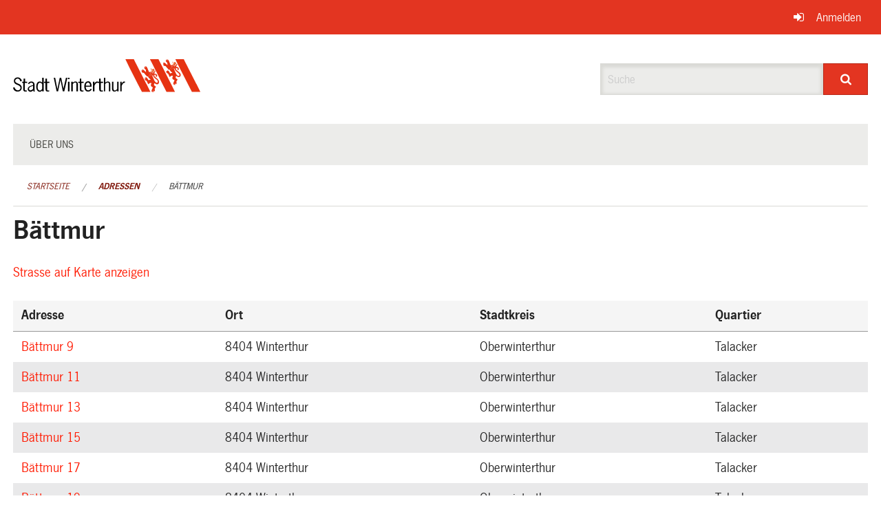

--- FILE ---
content_type: text/css; charset=UTF-8
request_url: https://veranstaltungen.winterthur.ch/theme/onegov.winterthur.foundation-2026.1-0db43801711553ee98310350d4211f9e35085d21.css
body_size: 292278
content:
@import url("https://hello.myfonts.net/count/313eb5");@font-face{font-family:'NewsGot';font-style:normal;font-weight:400;src:local("NewsGot"),local("NewsGot"),url([data-uri]) format("woff2"),url([data-uri]) format("woff");unicode-range:U0 0ff,U131,U152 -153,U2 C6,U2da,U2dc,U2000 -206f,U2074,U20ac,U2212,U2215,UE0FF,UEFFD,UF000}@font-face{font-family:'NewsGot';font-style:normal;font-weight:700;src:local("NewsGotDen"),local("NewsGotDen"),url([data-uri]) format("woff2"),url([data-uri]) format("woff");unicode-range:U0 0ff,U131,U152 -153,U2 C6,U2da,U2dc,U2000 -206f,U2074,U20ac,U2212,U2215,UE0FF,UEFFD,UF000}/*! normalize.css v3.0.3 | MIT License | github.com/necolas/normalize.css */html{font-family:sans-serif;-ms-text-size-adjust:100%;-webkit-text-size-adjust:100%}body{margin:0}article,aside,details,figcaption,figure,footer,header,hgroup,main,menu,nav,section,summary{display:block}audio,canvas,progress,video{display:inline-block;vertical-align:baseline}audio:not([controls]){display:none;height:0}[hidden],template{display:none}a{background-color:transparent}a:active,a:hover{outline:0}abbr[title]{border-bottom:1px dotted}b,strong{font-weight:bold}dfn{font-style:italic}h1{font-size:2em;margin:0.67em 0}mark{background:#ff0;color:#000}small{font-size:80%}sub,sup{font-size:75%;line-height:0;position:relative;vertical-align:baseline}sup{top:-0.5em}sub{bottom:-0.25em}img{border:0}svg:not(:root){overflow:hidden}figure{margin:1em 40px}hr{box-sizing:content-box;height:0}pre{overflow:auto}code,kbd,pre,samp{font-family:monospace, monospace;font-size:1em}button,input,optgroup,select,textarea{color:inherit;font:inherit;margin:0}button{overflow:visible}button,select{text-transform:none}button,html input[type="button"],input[type="reset"],input[type="submit"]{-webkit-appearance:button;cursor:pointer}button[disabled],html input[disabled]{cursor:default}button::-moz-focus-inner,input::-moz-focus-inner{border:0;padding:0}input{line-height:normal}input[type="checkbox"],input[type="radio"]{box-sizing:border-box;padding:0}input[type="number"]::-webkit-inner-spin-button,input[type="number"]::-webkit-outer-spin-button{height:auto}input[type="search"]{-webkit-appearance:textfield;box-sizing:content-box}input[type="search"]::-webkit-search-cancel-button,input[type="search"]::-webkit-search-decoration{-webkit-appearance:none}fieldset{border:1px solid #c0c0c0;margin:0 2px;padding:0.35em 0.625em 0.75em}legend{border:0;padding:0}textarea{overflow:auto}optgroup{font-weight:bold}table{border-collapse:collapse;border-spacing:0}td,th{padding:0}meta.foundation-version{font-family:"/5.5.2/"}meta.foundation-mq-small{font-family:"/only screen/";width:0}meta.foundation-mq-small-only{font-family:"/only screen and (max-width: 40em)/";width:0}meta.foundation-mq-medium{font-family:"/only screen and (min-width:40.0625em)/";width:40.0625em}meta.foundation-mq-medium-only{font-family:"/only screen and (min-width:40.0625em) and (max-width:64em)/";width:40.0625em}meta.foundation-mq-large{font-family:"/only screen and (min-width:64.0625em)/";width:64.0625em}meta.foundation-mq-large-only{font-family:"/only screen and (min-width:64.0625em) and (max-width:90em)/";width:64.0625em}meta.foundation-mq-xlarge{font-family:"/only screen and (min-width:90.0625em)/";width:90.0625em}meta.foundation-mq-xlarge-only{font-family:"/only screen and (min-width:90.0625em) and (max-width:120em)/";width:90.0625em}meta.foundation-mq-xxlarge{font-family:"/only screen and (min-width:120.0625em)/";width:120.0625em}meta.foundation-data-attribute-namespace{font-family:false}html,body{height:100%}html{box-sizing:border-box}*,*:before,*:after{-webkit-box-sizing:inherit;-moz-box-sizing:inherit;box-sizing:inherit}html,body{font-size:125%}body{background:#fff;color:#44443f;cursor:auto;font-family:"NewsGot",Verdana,Arial,sans-serif;font-style:normal;font-weight:normal;line-height:1.5;margin:0;padding:0;position:relative}a:hover{cursor:pointer}img{max-width:100%;height:auto}img{-ms-interpolation-mode:bicubic}#map_canvas img,#map_canvas embed,#map_canvas object,.map_canvas img,.map_canvas embed,.map_canvas object,.mqa-display img,.mqa-display embed,.mqa-display object{max-width:none !important}.left{float:left !important}.right{float:right !important}.clearfix:before,.clearfix:after{content:" ";display:table}.clearfix:after{clear:both}.hide{display:none}.invisible{visibility:hidden}.antialiased{-webkit-font-smoothing:antialiased;-moz-osx-font-smoothing:grayscale}img{display:inline-block;vertical-align:middle}textarea{height:auto;min-height:50px}select{width:100%}.row{margin:0 auto;max-width:65.625rem;width:100%}.row:before,.row:after{content:" ";display:table}.row:after{clear:both}.row.collapse>.column,.row.collapse>.columns{padding-left:0;padding-right:0}.row.collapse .row{margin-left:0;margin-right:0}.row .row{margin:0 -.9375rem;max-width:none;width:auto}.row .row:before,.row .row:after{content:" ";display:table}.row .row:after{clear:both}.row .row.collapse{margin:0;max-width:none;width:auto}.row .row.collapse:before,.row .row.collapse:after{content:" ";display:table}.row .row.collapse:after{clear:both}.column,.columns{padding-left:.9375rem;padding-right:.9375rem;width:100%;float:left}.column+.column:last-child,.column+.columns:last-child,.columns+.column:last-child,.columns+.columns:last-child{float:right}.column+.column.end,.column+.columns.end,.columns+.column.end,.columns+.columns.end{float:left}@media only screen{.small-push-0{position:relative;left:0;right:auto}.small-pull-0{position:relative;right:0;left:auto}.small-push-1{position:relative;left:8.33333%;right:auto}.small-pull-1{position:relative;right:8.33333%;left:auto}.small-push-2{position:relative;left:16.66667%;right:auto}.small-pull-2{position:relative;right:16.66667%;left:auto}.small-push-3{position:relative;left:25%;right:auto}.small-pull-3{position:relative;right:25%;left:auto}.small-push-4{position:relative;left:33.33333%;right:auto}.small-pull-4{position:relative;right:33.33333%;left:auto}.small-push-5{position:relative;left:41.66667%;right:auto}.small-pull-5{position:relative;right:41.66667%;left:auto}.small-push-6{position:relative;left:50%;right:auto}.small-pull-6{position:relative;right:50%;left:auto}.small-push-7{position:relative;left:58.33333%;right:auto}.small-pull-7{position:relative;right:58.33333%;left:auto}.small-push-8{position:relative;left:66.66667%;right:auto}.small-pull-8{position:relative;right:66.66667%;left:auto}.small-push-9{position:relative;left:75%;right:auto}.small-pull-9{position:relative;right:75%;left:auto}.small-push-10{position:relative;left:83.33333%;right:auto}.small-pull-10{position:relative;right:83.33333%;left:auto}.small-push-11{position:relative;left:91.66667%;right:auto}.small-pull-11{position:relative;right:91.66667%;left:auto}.column,.columns{position:relative;padding-left:.9375rem;padding-right:.9375rem;float:left}.small-1{width:8.33333%}.small-2{width:16.66667%}.small-3{width:25%}.small-4{width:33.33333%}.small-5{width:41.66667%}.small-6{width:50%}.small-7{width:58.33333%}.small-8{width:66.66667%}.small-9{width:75%}.small-10{width:83.33333%}.small-11{width:91.66667%}.small-12{width:100%}.small-offset-0{margin-left:0 !important}.small-offset-1{margin-left:8.33333% !important}.small-offset-2{margin-left:16.66667% !important}.small-offset-3{margin-left:25% !important}.small-offset-4{margin-left:33.33333% !important}.small-offset-5{margin-left:41.66667% !important}.small-offset-6{margin-left:50% !important}.small-offset-7{margin-left:58.33333% !important}.small-offset-8{margin-left:66.66667% !important}.small-offset-9{margin-left:75% !important}.small-offset-10{margin-left:83.33333% !important}.small-offset-11{margin-left:91.66667% !important}.small-reset-order{float:left;left:auto;margin-left:0;margin-right:0;right:auto}.column.small-centered,.columns.small-centered{margin-left:auto;margin-right:auto;float:none}.column.small-uncentered,.columns.small-uncentered{float:left;margin-left:0;margin-right:0}.column.small-centered:last-child,.columns.small-centered:last-child{float:none}.column.small-uncentered:last-child,.columns.small-uncentered:last-child{float:left}.column.small-uncentered.opposite,.columns.small-uncentered.opposite{float:right}.row.small-collapse>.column,.row.small-collapse>.columns{padding-left:0;padding-right:0}.row.small-collapse .row{margin-left:0;margin-right:0}.row.small-uncollapse>.column,.row.small-uncollapse>.columns{padding-left:.9375rem;padding-right:.9375rem;float:left}}@media only screen and (min-width:40.0625em){.medium-push-0{position:relative;left:0;right:auto}.medium-pull-0{position:relative;right:0;left:auto}.medium-push-1{position:relative;left:8.33333%;right:auto}.medium-pull-1{position:relative;right:8.33333%;left:auto}.medium-push-2{position:relative;left:16.66667%;right:auto}.medium-pull-2{position:relative;right:16.66667%;left:auto}.medium-push-3{position:relative;left:25%;right:auto}.medium-pull-3{position:relative;right:25%;left:auto}.medium-push-4{position:relative;left:33.33333%;right:auto}.medium-pull-4{position:relative;right:33.33333%;left:auto}.medium-push-5{position:relative;left:41.66667%;right:auto}.medium-pull-5{position:relative;right:41.66667%;left:auto}.medium-push-6{position:relative;left:50%;right:auto}.medium-pull-6{position:relative;right:50%;left:auto}.medium-push-7{position:relative;left:58.33333%;right:auto}.medium-pull-7{position:relative;right:58.33333%;left:auto}.medium-push-8{position:relative;left:66.66667%;right:auto}.medium-pull-8{position:relative;right:66.66667%;left:auto}.medium-push-9{position:relative;left:75%;right:auto}.medium-pull-9{position:relative;right:75%;left:auto}.medium-push-10{position:relative;left:83.33333%;right:auto}.medium-pull-10{position:relative;right:83.33333%;left:auto}.medium-push-11{position:relative;left:91.66667%;right:auto}.medium-pull-11{position:relative;right:91.66667%;left:auto}.column,.columns{position:relative;padding-left:.9375rem;padding-right:.9375rem;float:left}.medium-1{width:8.33333%}.medium-2{width:16.66667%}.medium-3{width:25%}.medium-4{width:33.33333%}.medium-5{width:41.66667%}.medium-6{width:50%}.medium-7{width:58.33333%}.medium-8{width:66.66667%}.medium-9{width:75%}.medium-10{width:83.33333%}.medium-11{width:91.66667%}.medium-12{width:100%}.medium-offset-0{margin-left:0 !important}.medium-offset-1{margin-left:8.33333% !important}.medium-offset-2{margin-left:16.66667% !important}.medium-offset-3{margin-left:25% !important}.medium-offset-4{margin-left:33.33333% !important}.medium-offset-5{margin-left:41.66667% !important}.medium-offset-6{margin-left:50% !important}.medium-offset-7{margin-left:58.33333% !important}.medium-offset-8{margin-left:66.66667% !important}.medium-offset-9{margin-left:75% !important}.medium-offset-10{margin-left:83.33333% !important}.medium-offset-11{margin-left:91.66667% !important}.medium-reset-order{float:left;left:auto;margin-left:0;margin-right:0;right:auto}.column.medium-centered,.columns.medium-centered{margin-left:auto;margin-right:auto;float:none}.column.medium-uncentered,.columns.medium-uncentered{float:left;margin-left:0;margin-right:0}.column.medium-centered:last-child,.columns.medium-centered:last-child{float:none}.column.medium-uncentered:last-child,.columns.medium-uncentered:last-child{float:left}.column.medium-uncentered.opposite,.columns.medium-uncentered.opposite{float:right}.row.medium-collapse>.column,.row.medium-collapse>.columns{padding-left:0;padding-right:0}.row.medium-collapse .row{margin-left:0;margin-right:0}.row.medium-uncollapse>.column,.row.medium-uncollapse>.columns{padding-left:.9375rem;padding-right:.9375rem;float:left}.push-0{position:relative;left:0;right:auto}.pull-0{position:relative;right:0;left:auto}.push-1{position:relative;left:8.33333%;right:auto}.pull-1{position:relative;right:8.33333%;left:auto}.push-2{position:relative;left:16.66667%;right:auto}.pull-2{position:relative;right:16.66667%;left:auto}.push-3{position:relative;left:25%;right:auto}.pull-3{position:relative;right:25%;left:auto}.push-4{position:relative;left:33.33333%;right:auto}.pull-4{position:relative;right:33.33333%;left:auto}.push-5{position:relative;left:41.66667%;right:auto}.pull-5{position:relative;right:41.66667%;left:auto}.push-6{position:relative;left:50%;right:auto}.pull-6{position:relative;right:50%;left:auto}.push-7{position:relative;left:58.33333%;right:auto}.pull-7{position:relative;right:58.33333%;left:auto}.push-8{position:relative;left:66.66667%;right:auto}.pull-8{position:relative;right:66.66667%;left:auto}.push-9{position:relative;left:75%;right:auto}.pull-9{position:relative;right:75%;left:auto}.push-10{position:relative;left:83.33333%;right:auto}.pull-10{position:relative;right:83.33333%;left:auto}.push-11{position:relative;left:91.66667%;right:auto}.pull-11{position:relative;right:91.66667%;left:auto}}@media only screen and (min-width:64.0625em){.large-push-0{position:relative;left:0;right:auto}.large-pull-0{position:relative;right:0;left:auto}.large-push-1{position:relative;left:8.33333%;right:auto}.large-pull-1{position:relative;right:8.33333%;left:auto}.large-push-2{position:relative;left:16.66667%;right:auto}.large-pull-2{position:relative;right:16.66667%;left:auto}.large-push-3{position:relative;left:25%;right:auto}.large-pull-3{position:relative;right:25%;left:auto}.large-push-4{position:relative;left:33.33333%;right:auto}.large-pull-4{position:relative;right:33.33333%;left:auto}.large-push-5{position:relative;left:41.66667%;right:auto}.large-pull-5{position:relative;right:41.66667%;left:auto}.large-push-6{position:relative;left:50%;right:auto}.large-pull-6{position:relative;right:50%;left:auto}.large-push-7{position:relative;left:58.33333%;right:auto}.large-pull-7{position:relative;right:58.33333%;left:auto}.large-push-8{position:relative;left:66.66667%;right:auto}.large-pull-8{position:relative;right:66.66667%;left:auto}.large-push-9{position:relative;left:75%;right:auto}.large-pull-9{position:relative;right:75%;left:auto}.large-push-10{position:relative;left:83.33333%;right:auto}.large-pull-10{position:relative;right:83.33333%;left:auto}.large-push-11{position:relative;left:91.66667%;right:auto}.large-pull-11{position:relative;right:91.66667%;left:auto}.column,.columns{position:relative;padding-left:.9375rem;padding-right:.9375rem;float:left}.large-1{width:8.33333%}.large-2{width:16.66667%}.large-3{width:25%}.large-4{width:33.33333%}.large-5{width:41.66667%}.large-6{width:50%}.large-7{width:58.33333%}.large-8{width:66.66667%}.large-9{width:75%}.large-10{width:83.33333%}.large-11{width:91.66667%}.large-12{width:100%}.large-offset-0{margin-left:0 !important}.large-offset-1{margin-left:8.33333% !important}.large-offset-2{margin-left:16.66667% !important}.large-offset-3{margin-left:25% !important}.large-offset-4{margin-left:33.33333% !important}.large-offset-5{margin-left:41.66667% !important}.large-offset-6{margin-left:50% !important}.large-offset-7{margin-left:58.33333% !important}.large-offset-8{margin-left:66.66667% !important}.large-offset-9{margin-left:75% !important}.large-offset-10{margin-left:83.33333% !important}.large-offset-11{margin-left:91.66667% !important}.large-reset-order{float:left;left:auto;margin-left:0;margin-right:0;right:auto}.column.large-centered,.columns.large-centered{margin-left:auto;margin-right:auto;float:none}.column.large-uncentered,.columns.large-uncentered{float:left;margin-left:0;margin-right:0}.column.large-centered:last-child,.columns.large-centered:last-child{float:none}.column.large-uncentered:last-child,.columns.large-uncentered:last-child{float:left}.column.large-uncentered.opposite,.columns.large-uncentered.opposite{float:right}.row.large-collapse>.column,.row.large-collapse>.columns{padding-left:0;padding-right:0}.row.large-collapse .row{margin-left:0;margin-right:0}.row.large-uncollapse>.column,.row.large-uncollapse>.columns{padding-left:.9375rem;padding-right:.9375rem;float:left}.push-0{position:relative;left:0;right:auto}.pull-0{position:relative;right:0;left:auto}.push-1{position:relative;left:8.33333%;right:auto}.pull-1{position:relative;right:8.33333%;left:auto}.push-2{position:relative;left:16.66667%;right:auto}.pull-2{position:relative;right:16.66667%;left:auto}.push-3{position:relative;left:25%;right:auto}.pull-3{position:relative;right:25%;left:auto}.push-4{position:relative;left:33.33333%;right:auto}.pull-4{position:relative;right:33.33333%;left:auto}.push-5{position:relative;left:41.66667%;right:auto}.pull-5{position:relative;right:41.66667%;left:auto}.push-6{position:relative;left:50%;right:auto}.pull-6{position:relative;right:50%;left:auto}.push-7{position:relative;left:58.33333%;right:auto}.pull-7{position:relative;right:58.33333%;left:auto}.push-8{position:relative;left:66.66667%;right:auto}.pull-8{position:relative;right:66.66667%;left:auto}.push-9{position:relative;left:75%;right:auto}.pull-9{position:relative;right:75%;left:auto}.push-10{position:relative;left:83.33333%;right:auto}.pull-10{position:relative;right:83.33333%;left:auto}.push-11{position:relative;left:91.66667%;right:auto}.pull-11{position:relative;right:91.66667%;left:auto}}.accordion{margin-bottom:0}.accordion:before,.accordion:after{content:" ";display:table}.accordion:after{clear:both}.accordion .accordion-navigation,.accordion dd{display:block;margin-bottom:0 !important}.accordion .accordion-navigation.active>a,.accordion dd.active>a{background:#e8e8e8}.accordion .accordion-navigation>a,.accordion dd>a{background:#EFEFEF;color:#222;display:block;font-family:"NewsGot",Verdana,Arial,sans-serif;font-size:1rem;padding:1rem}.accordion .accordion-navigation>a:hover,.accordion dd>a:hover{background:#e3e3e3}.accordion .accordion-navigation>.content,.accordion dd>.content{display:none;padding:.9375rem}.accordion .accordion-navigation>.content.active,.accordion dd>.content.active{background:#fff;display:block}.alert-box{border-style:solid;border-width:1px;display:block;font-size:.8125rem;font-weight:normal;margin-bottom:1.25rem;padding:.875rem 1.5rem .875rem .875rem;position:relative;transition:opacity 300ms ease-out;background-color:#e33521;border-color:#c72b19;color:#fff}.alert-box .close{right:.25rem;background:inherit;color:#333;font-size:1.375rem;line-height:.9;margin-top:-.6875rem;opacity:.3;padding:0 6px 4px;position:absolute;top:50%}.alert-box .close:hover,.alert-box .close:focus{opacity:.5}.alert-box.radius{border-radius:1px}.alert-box.round{border-radius:1000px}.alert-box.success{background-color:#237f35;border-color:#1e6d2e;color:#fff}.alert-box.alert{background-color:#b2232f;border-color:#991e28;color:#fff}.alert-box.secondary{background-color:#dadad6;border-color:#bdbdb6;color:#4d4d46}.alert-box.warning{background-color:#d59200;border-color:#b77e00;color:#fff}.alert-box.info{background-color:#1a52a5;border-color:#16478e;color:#fff}.alert-box.alert-close{opacity:0}[class*="block-grid-"]{display:block;padding:0;margin:0 -.625rem}[class*="block-grid-"]:before,[class*="block-grid-"]:after{content:" ";display:table}[class*="block-grid-"]:after{clear:both}[class*="block-grid-"]>li{display:block;float:left;height:auto;padding:0 .625rem 1.25rem}@media only screen{.small-block-grid-1>li{list-style:none;width:100%}.small-block-grid-1>li:nth-of-type(1n){clear:none}.small-block-grid-1>li:nth-of-type(1n+1){clear:both}.small-block-grid-2>li{list-style:none;width:50%}.small-block-grid-2>li:nth-of-type(1n){clear:none}.small-block-grid-2>li:nth-of-type(2n+1){clear:both}.small-block-grid-3>li{list-style:none;width:33.33333%}.small-block-grid-3>li:nth-of-type(1n){clear:none}.small-block-grid-3>li:nth-of-type(3n+1){clear:both}.small-block-grid-4>li{list-style:none;width:25%}.small-block-grid-4>li:nth-of-type(1n){clear:none}.small-block-grid-4>li:nth-of-type(4n+1){clear:both}.small-block-grid-5>li{list-style:none;width:20%}.small-block-grid-5>li:nth-of-type(1n){clear:none}.small-block-grid-5>li:nth-of-type(5n+1){clear:both}.small-block-grid-6>li{list-style:none;width:16.66667%}.small-block-grid-6>li:nth-of-type(1n){clear:none}.small-block-grid-6>li:nth-of-type(6n+1){clear:both}.small-block-grid-7>li{list-style:none;width:14.28571%}.small-block-grid-7>li:nth-of-type(1n){clear:none}.small-block-grid-7>li:nth-of-type(7n+1){clear:both}.small-block-grid-8>li{list-style:none;width:12.5%}.small-block-grid-8>li:nth-of-type(1n){clear:none}.small-block-grid-8>li:nth-of-type(8n+1){clear:both}.small-block-grid-9>li{list-style:none;width:11.11111%}.small-block-grid-9>li:nth-of-type(1n){clear:none}.small-block-grid-9>li:nth-of-type(9n+1){clear:both}.small-block-grid-10>li{list-style:none;width:10%}.small-block-grid-10>li:nth-of-type(1n){clear:none}.small-block-grid-10>li:nth-of-type(10n+1){clear:both}.small-block-grid-11>li{list-style:none;width:9.09091%}.small-block-grid-11>li:nth-of-type(1n){clear:none}.small-block-grid-11>li:nth-of-type(11n+1){clear:both}.small-block-grid-12>li{list-style:none;width:8.33333%}.small-block-grid-12>li:nth-of-type(1n){clear:none}.small-block-grid-12>li:nth-of-type(12n+1){clear:both}}@media only screen and (min-width:40.0625em){.medium-block-grid-1>li{list-style:none;width:100%}.medium-block-grid-1>li:nth-of-type(1n){clear:none}.medium-block-grid-1>li:nth-of-type(1n+1){clear:both}.medium-block-grid-2>li{list-style:none;width:50%}.medium-block-grid-2>li:nth-of-type(1n){clear:none}.medium-block-grid-2>li:nth-of-type(2n+1){clear:both}.medium-block-grid-3>li{list-style:none;width:33.33333%}.medium-block-grid-3>li:nth-of-type(1n){clear:none}.medium-block-grid-3>li:nth-of-type(3n+1){clear:both}.medium-block-grid-4>li{list-style:none;width:25%}.medium-block-grid-4>li:nth-of-type(1n){clear:none}.medium-block-grid-4>li:nth-of-type(4n+1){clear:both}.medium-block-grid-5>li{list-style:none;width:20%}.medium-block-grid-5>li:nth-of-type(1n){clear:none}.medium-block-grid-5>li:nth-of-type(5n+1){clear:both}.medium-block-grid-6>li{list-style:none;width:16.66667%}.medium-block-grid-6>li:nth-of-type(1n){clear:none}.medium-block-grid-6>li:nth-of-type(6n+1){clear:both}.medium-block-grid-7>li{list-style:none;width:14.28571%}.medium-block-grid-7>li:nth-of-type(1n){clear:none}.medium-block-grid-7>li:nth-of-type(7n+1){clear:both}.medium-block-grid-8>li{list-style:none;width:12.5%}.medium-block-grid-8>li:nth-of-type(1n){clear:none}.medium-block-grid-8>li:nth-of-type(8n+1){clear:both}.medium-block-grid-9>li{list-style:none;width:11.11111%}.medium-block-grid-9>li:nth-of-type(1n){clear:none}.medium-block-grid-9>li:nth-of-type(9n+1){clear:both}.medium-block-grid-10>li{list-style:none;width:10%}.medium-block-grid-10>li:nth-of-type(1n){clear:none}.medium-block-grid-10>li:nth-of-type(10n+1){clear:both}.medium-block-grid-11>li{list-style:none;width:9.09091%}.medium-block-grid-11>li:nth-of-type(1n){clear:none}.medium-block-grid-11>li:nth-of-type(11n+1){clear:both}.medium-block-grid-12>li{list-style:none;width:8.33333%}.medium-block-grid-12>li:nth-of-type(1n){clear:none}.medium-block-grid-12>li:nth-of-type(12n+1){clear:both}}@media only screen and (min-width:64.0625em){.large-block-grid-1>li{list-style:none;width:100%}.large-block-grid-1>li:nth-of-type(1n){clear:none}.large-block-grid-1>li:nth-of-type(1n+1){clear:both}.large-block-grid-2>li{list-style:none;width:50%}.large-block-grid-2>li:nth-of-type(1n){clear:none}.large-block-grid-2>li:nth-of-type(2n+1){clear:both}.large-block-grid-3>li{list-style:none;width:33.33333%}.large-block-grid-3>li:nth-of-type(1n){clear:none}.large-block-grid-3>li:nth-of-type(3n+1){clear:both}.large-block-grid-4>li{list-style:none;width:25%}.large-block-grid-4>li:nth-of-type(1n){clear:none}.large-block-grid-4>li:nth-of-type(4n+1){clear:both}.large-block-grid-5>li{list-style:none;width:20%}.large-block-grid-5>li:nth-of-type(1n){clear:none}.large-block-grid-5>li:nth-of-type(5n+1){clear:both}.large-block-grid-6>li{list-style:none;width:16.66667%}.large-block-grid-6>li:nth-of-type(1n){clear:none}.large-block-grid-6>li:nth-of-type(6n+1){clear:both}.large-block-grid-7>li{list-style:none;width:14.28571%}.large-block-grid-7>li:nth-of-type(1n){clear:none}.large-block-grid-7>li:nth-of-type(7n+1){clear:both}.large-block-grid-8>li{list-style:none;width:12.5%}.large-block-grid-8>li:nth-of-type(1n){clear:none}.large-block-grid-8>li:nth-of-type(8n+1){clear:both}.large-block-grid-9>li{list-style:none;width:11.11111%}.large-block-grid-9>li:nth-of-type(1n){clear:none}.large-block-grid-9>li:nth-of-type(9n+1){clear:both}.large-block-grid-10>li{list-style:none;width:10%}.large-block-grid-10>li:nth-of-type(1n){clear:none}.large-block-grid-10>li:nth-of-type(10n+1){clear:both}.large-block-grid-11>li{list-style:none;width:9.09091%}.large-block-grid-11>li:nth-of-type(1n){clear:none}.large-block-grid-11>li:nth-of-type(11n+1){clear:both}.large-block-grid-12>li{list-style:none;width:8.33333%}.large-block-grid-12>li:nth-of-type(1n){clear:none}.large-block-grid-12>li:nth-of-type(12n+1){clear:both}}.breadcrumbs{border-style:solid;border-width:0;display:block;list-style:none;margin-left:0;overflow:hidden;padding:.5625rem .875rem .5625rem;background-color:#fff;border-color:#e6e6e6;border-radius:1px}.breadcrumbs>*{color:#811a0e;float:left;font-size:.6875rem;line-height:.6875rem;margin:0;text-transform:uppercase}.breadcrumbs>*:hover a,.breadcrumbs>*:focus a{text-decoration:underline}.breadcrumbs>* a{color:#811a0e}.breadcrumbs>*.current{color:#333;cursor:default}.breadcrumbs>*.current a{color:#333;cursor:default}.breadcrumbs>*.current:hover,.breadcrumbs>*.current:hover a,.breadcrumbs>*.current:focus,.breadcrumbs>*.current:focus a{text-decoration:none}.breadcrumbs>*.unavailable{color:#999}.breadcrumbs>*.unavailable a{color:#999}.breadcrumbs>*.unavailable:hover,.breadcrumbs>*.unavailable:hover a,.breadcrumbs>*.unavailable:focus,.breadcrumbs>*.unavailable a:focus{color:#999;cursor:not-allowed;text-decoration:none}.breadcrumbs>*:before{color:#aaa;content:"/";margin:0 .75rem;position:relative;top:1px}.breadcrumbs>*:first-child:before{content:" ";margin:0}[aria-label="breadcrumbs"] [aria-hidden="true"]:after{content:"/"}button,.button{-webkit-appearance:none;-moz-appearance:none;border-radius:0;border-style:solid;border-width:0;cursor:pointer;font-family:"NewsGot",Verdana,Arial,sans-serif;font-weight:normal;line-height:normal;margin:0 0 1.25rem;position:relative;text-align:center;text-decoration:none;display:inline-block;padding:1rem 2rem 1.0625rem 2rem;font-size:1rem;background-color:#e33521;border-color:#b92817;color:#fff;transition:background-color 300ms ease-out}button:hover,button:focus,.button:hover,.button:focus{background-color:#b92817}button:hover,button:focus,.button:hover,.button:focus{color:#fff}button.secondary,.button.secondary{background-color:#dadad6;border-color:#b1b1a9;color:#333}button.secondary:hover,button.secondary:focus,.button.secondary:hover,.button.secondary:focus{background-color:#b1b1a9}button.secondary:hover,button.secondary:focus,.button.secondary:hover,.button.secondary:focus{color:#fff}button.success,.button.success{background-color:#237f35;border-color:#1c662a;color:#fff}button.success:hover,button.success:focus,.button.success:hover,.button.success:focus{background-color:#1c662a}button.success:hover,button.success:focus,.button.success:hover,.button.success:focus{color:#fff}button.alert,.button.alert{background-color:#b2232f;border-color:#8e1c26;color:#fff}button.alert:hover,button.alert:focus,.button.alert:hover,.button.alert:focus{background-color:#8e1c26}button.alert:hover,button.alert:focus,.button.alert:hover,.button.alert:focus{color:#fff}button.warning,.button.warning{background-color:#d59200;border-color:#aa7500;color:#fff}button.warning:hover,button.warning:focus,.button.warning:hover,.button.warning:focus{background-color:#aa7500}button.warning:hover,button.warning:focus,.button.warning:hover,.button.warning:focus{color:#fff}button.info,.button.info{background-color:#1a52a5;border-color:#154284;color:#fff}button.info:hover,button.info:focus,.button.info:hover,.button.info:focus{background-color:#154284}button.info:hover,button.info:focus,.button.info:hover,.button.info:focus{color:#fff}button.large,.button.large{padding:1.125rem 2.25rem 1.1875rem 2.25rem;font-size:1.25rem}button.small,.button.small{padding:.875rem 1.75rem .9375rem 1.75rem;font-size:.8125rem}button.tiny,.button.tiny{padding:.625rem 1.25rem .6875rem 1.25rem;font-size:.6875rem}button.expand,.button.expand{padding-left:0;padding-right:0;width:100%}button.left-align,.button.left-align{text-align:left;text-indent:.75rem}button.right-align,.button.right-align{text-align:right;padding-right:.75rem}button.radius,.button.radius{border-radius:1px}button.round,.button.round{border-radius:1000px}button.disabled,button[disabled],.button.disabled,.button[disabled]{background-color:#e33521;border-color:#b92817;color:#fff;box-shadow:none;cursor:default;opacity:.7}button.disabled:hover,button.disabled:focus,button[disabled]:hover,button[disabled]:focus,.button.disabled:hover,.button.disabled:focus,.button[disabled]:hover,.button[disabled]:focus{background-color:#b92817}button.disabled:hover,button.disabled:focus,button[disabled]:hover,button[disabled]:focus,.button.disabled:hover,.button.disabled:focus,.button[disabled]:hover,.button[disabled]:focus{color:#fff}button.disabled:hover,button.disabled:focus,button[disabled]:hover,button[disabled]:focus,.button.disabled:hover,.button.disabled:focus,.button[disabled]:hover,.button[disabled]:focus{background-color:#e33521}button.disabled.secondary,button[disabled].secondary,.button.disabled.secondary,.button[disabled].secondary{background-color:#dadad6;border-color:#b1b1a9;color:#333;box-shadow:none;cursor:default;opacity:.7}button.disabled.secondary:hover,button.disabled.secondary:focus,button[disabled].secondary:hover,button[disabled].secondary:focus,.button.disabled.secondary:hover,.button.disabled.secondary:focus,.button[disabled].secondary:hover,.button[disabled].secondary:focus{background-color:#b1b1a9}button.disabled.secondary:hover,button.disabled.secondary:focus,button[disabled].secondary:hover,button[disabled].secondary:focus,.button.disabled.secondary:hover,.button.disabled.secondary:focus,.button[disabled].secondary:hover,.button[disabled].secondary:focus{color:#fff}button.disabled.secondary:hover,button.disabled.secondary:focus,button[disabled].secondary:hover,button[disabled].secondary:focus,.button.disabled.secondary:hover,.button.disabled.secondary:focus,.button[disabled].secondary:hover,.button[disabled].secondary:focus{background-color:#dadad6}button.disabled.success,button[disabled].success,.button.disabled.success,.button[disabled].success{background-color:#237f35;border-color:#1c662a;color:#fff;box-shadow:none;cursor:default;opacity:.7}button.disabled.success:hover,button.disabled.success:focus,button[disabled].success:hover,button[disabled].success:focus,.button.disabled.success:hover,.button.disabled.success:focus,.button[disabled].success:hover,.button[disabled].success:focus{background-color:#1c662a}button.disabled.success:hover,button.disabled.success:focus,button[disabled].success:hover,button[disabled].success:focus,.button.disabled.success:hover,.button.disabled.success:focus,.button[disabled].success:hover,.button[disabled].success:focus{color:#fff}button.disabled.success:hover,button.disabled.success:focus,button[disabled].success:hover,button[disabled].success:focus,.button.disabled.success:hover,.button.disabled.success:focus,.button[disabled].success:hover,.button[disabled].success:focus{background-color:#237f35}button.disabled.alert,button[disabled].alert,.button.disabled.alert,.button[disabled].alert{background-color:#b2232f;border-color:#8e1c26;color:#fff;box-shadow:none;cursor:default;opacity:.7}button.disabled.alert:hover,button.disabled.alert:focus,button[disabled].alert:hover,button[disabled].alert:focus,.button.disabled.alert:hover,.button.disabled.alert:focus,.button[disabled].alert:hover,.button[disabled].alert:focus{background-color:#8e1c26}button.disabled.alert:hover,button.disabled.alert:focus,button[disabled].alert:hover,button[disabled].alert:focus,.button.disabled.alert:hover,.button.disabled.alert:focus,.button[disabled].alert:hover,.button[disabled].alert:focus{color:#fff}button.disabled.alert:hover,button.disabled.alert:focus,button[disabled].alert:hover,button[disabled].alert:focus,.button.disabled.alert:hover,.button.disabled.alert:focus,.button[disabled].alert:hover,.button[disabled].alert:focus{background-color:#b2232f}button.disabled.warning,button[disabled].warning,.button.disabled.warning,.button[disabled].warning{background-color:#d59200;border-color:#aa7500;color:#fff;box-shadow:none;cursor:default;opacity:.7}button.disabled.warning:hover,button.disabled.warning:focus,button[disabled].warning:hover,button[disabled].warning:focus,.button.disabled.warning:hover,.button.disabled.warning:focus,.button[disabled].warning:hover,.button[disabled].warning:focus{background-color:#aa7500}button.disabled.warning:hover,button.disabled.warning:focus,button[disabled].warning:hover,button[disabled].warning:focus,.button.disabled.warning:hover,.button.disabled.warning:focus,.button[disabled].warning:hover,.button[disabled].warning:focus{color:#fff}button.disabled.warning:hover,button.disabled.warning:focus,button[disabled].warning:hover,button[disabled].warning:focus,.button.disabled.warning:hover,.button.disabled.warning:focus,.button[disabled].warning:hover,.button[disabled].warning:focus{background-color:#d59200}button.disabled.info,button[disabled].info,.button.disabled.info,.button[disabled].info{background-color:#1a52a5;border-color:#154284;color:#fff;box-shadow:none;cursor:default;opacity:.7}button.disabled.info:hover,button.disabled.info:focus,button[disabled].info:hover,button[disabled].info:focus,.button.disabled.info:hover,.button.disabled.info:focus,.button[disabled].info:hover,.button[disabled].info:focus{background-color:#154284}button.disabled.info:hover,button.disabled.info:focus,button[disabled].info:hover,button[disabled].info:focus,.button.disabled.info:hover,.button.disabled.info:focus,.button[disabled].info:hover,.button[disabled].info:focus{color:#fff}button.disabled.info:hover,button.disabled.info:focus,button[disabled].info:hover,button[disabled].info:focus,.button.disabled.info:hover,.button.disabled.info:focus,.button[disabled].info:hover,.button[disabled].info:focus{background-color:#1a52a5}button::-moz-focus-inner{border:0;padding:0}@media only screen and (min-width:40.0625em){button,.button{display:inline-block}}.button-group{list-style:none;margin:0;left:0}.button-group:before,.button-group:after{content:" ";display:table}.button-group:after{clear:both}.button-group.even-2 li{display:inline-block;margin:0 -2px;width:50%}.button-group.even-2 li>button,.button-group.even-2 li .button{border-left:1px solid;border-color:rgba(255,255,255,0.5)}.button-group.even-2 li:first-child button,.button-group.even-2 li:first-child .button{border-left:0}.button-group.even-2 li button,.button-group.even-2 li .button{width:100%}.button-group.even-3 li{display:inline-block;margin:0 -2px;width:33.33333%}.button-group.even-3 li>button,.button-group.even-3 li .button{border-left:1px solid;border-color:rgba(255,255,255,0.5)}.button-group.even-3 li:first-child button,.button-group.even-3 li:first-child .button{border-left:0}.button-group.even-3 li button,.button-group.even-3 li .button{width:100%}.button-group.even-4 li{display:inline-block;margin:0 -2px;width:25%}.button-group.even-4 li>button,.button-group.even-4 li .button{border-left:1px solid;border-color:rgba(255,255,255,0.5)}.button-group.even-4 li:first-child button,.button-group.even-4 li:first-child .button{border-left:0}.button-group.even-4 li button,.button-group.even-4 li .button{width:100%}.button-group.even-5 li{display:inline-block;margin:0 -2px;width:20%}.button-group.even-5 li>button,.button-group.even-5 li .button{border-left:1px solid;border-color:rgba(255,255,255,0.5)}.button-group.even-5 li:first-child button,.button-group.even-5 li:first-child .button{border-left:0}.button-group.even-5 li button,.button-group.even-5 li .button{width:100%}.button-group.even-6 li{display:inline-block;margin:0 -2px;width:16.66667%}.button-group.even-6 li>button,.button-group.even-6 li .button{border-left:1px solid;border-color:rgba(255,255,255,0.5)}.button-group.even-6 li:first-child button,.button-group.even-6 li:first-child .button{border-left:0}.button-group.even-6 li button,.button-group.even-6 li .button{width:100%}.button-group.even-7 li{display:inline-block;margin:0 -2px;width:14.28571%}.button-group.even-7 li>button,.button-group.even-7 li .button{border-left:1px solid;border-color:rgba(255,255,255,0.5)}.button-group.even-7 li:first-child button,.button-group.even-7 li:first-child .button{border-left:0}.button-group.even-7 li button,.button-group.even-7 li .button{width:100%}.button-group.even-8 li{display:inline-block;margin:0 -2px;width:12.5%}.button-group.even-8 li>button,.button-group.even-8 li .button{border-left:1px solid;border-color:rgba(255,255,255,0.5)}.button-group.even-8 li:first-child button,.button-group.even-8 li:first-child .button{border-left:0}.button-group.even-8 li button,.button-group.even-8 li .button{width:100%}.button-group>li{display:inline-block;margin:0 -2px}.button-group>li>button,.button-group>li .button{border-left:1px solid;border-color:rgba(255,255,255,0.5)}.button-group>li:first-child button,.button-group>li:first-child .button{border-left:0}.button-group.stack>li{display:block;margin:0;float:none}.button-group.stack>li>button,.button-group.stack>li .button{border-left:1px solid;border-color:rgba(255,255,255,0.5)}.button-group.stack>li:first-child button,.button-group.stack>li:first-child .button{border-left:0}.button-group.stack>li>button,.button-group.stack>li .button{border-color:rgba(255,255,255,0.5);border-left-width:0;border-top:1px solid;display:block;margin:0}.button-group.stack>li>button{width:100%}.button-group.stack>li:first-child button,.button-group.stack>li:first-child .button{border-top:0}.button-group.stack-for-small>li{display:inline-block;margin:0 -2px}.button-group.stack-for-small>li>button,.button-group.stack-for-small>li .button{border-left:1px solid;border-color:rgba(255,255,255,0.5)}.button-group.stack-for-small>li:first-child button,.button-group.stack-for-small>li:first-child .button{border-left:0}@media only screen and (max-width: 40em){.button-group.stack-for-small>li{display:block;margin:0}.button-group.stack-for-small>li>button,.button-group.stack-for-small>li .button{border-left:1px solid;border-color:rgba(255,255,255,0.5)}.button-group.stack-for-small>li:first-child button,.button-group.stack-for-small>li:first-child .button{border-left:0}.button-group.stack-for-small>li>button,.button-group.stack-for-small>li .button{border-color:rgba(255,255,255,0.5);border-left-width:0;border-top:1px solid;display:block;margin:0}.button-group.stack-for-small>li>button{width:100%}.button-group.stack-for-small>li:first-child button,.button-group.stack-for-small>li:first-child .button{border-top:0}}.button-group.radius>*{display:inline-block;margin:0 -2px}.button-group.radius>*>button,.button-group.radius>* .button{border-left:1px solid;border-color:rgba(255,255,255,0.5)}.button-group.radius>*:first-child button,.button-group.radius>*:first-child .button{border-left:0}.button-group.radius>*,.button-group.radius>*>a,.button-group.radius>*>button,.button-group.radius>*>.button{border-radius:0}.button-group.radius>*:first-child,.button-group.radius>*:first-child>a,.button-group.radius>*:first-child>button,.button-group.radius>*:first-child>.button{-webkit-border-bottom-left-radius:1px;-webkit-border-top-left-radius:1px;border-bottom-left-radius:1px;border-top-left-radius:1px}.button-group.radius>*:last-child,.button-group.radius>*:last-child>a,.button-group.radius>*:last-child>button,.button-group.radius>*:last-child>.button{-webkit-border-bottom-right-radius:1px;-webkit-border-top-right-radius:1px;border-bottom-right-radius:1px;border-top-right-radius:1px}.button-group.radius.stack>*{display:block;margin:0}.button-group.radius.stack>*>button,.button-group.radius.stack>* .button{border-left:1px solid;border-color:rgba(255,255,255,0.5)}.button-group.radius.stack>*:first-child button,.button-group.radius.stack>*:first-child .button{border-left:0}.button-group.radius.stack>*>button,.button-group.radius.stack>* .button{border-color:rgba(255,255,255,0.5);border-left-width:0;border-top:1px solid;display:block;margin:0}.button-group.radius.stack>*>button{width:100%}.button-group.radius.stack>*:first-child button,.button-group.radius.stack>*:first-child .button{border-top:0}.button-group.radius.stack>*,.button-group.radius.stack>*>a,.button-group.radius.stack>*>button,.button-group.radius.stack>*>.button{border-radius:0}.button-group.radius.stack>*:first-child,.button-group.radius.stack>*:first-child>a,.button-group.radius.stack>*:first-child>button,.button-group.radius.stack>*:first-child>.button{-webkit-top-left-radius:1px;-webkit-top-right-radius:1px;border-top-left-radius:1px;border-top-right-radius:1px}.button-group.radius.stack>*:last-child,.button-group.radius.stack>*:last-child>a,.button-group.radius.stack>*:last-child>button,.button-group.radius.stack>*:last-child>.button{-webkit-bottom-left-radius:1px;-webkit-bottom-right-radius:1px;border-bottom-left-radius:1px;border-bottom-right-radius:1px}@media only screen and (min-width:40.0625em){.button-group.radius.stack-for-small>*{display:inline-block;margin:0 -2px}.button-group.radius.stack-for-small>*>button,.button-group.radius.stack-for-small>* .button{border-left:1px solid;border-color:rgba(255,255,255,0.5)}.button-group.radius.stack-for-small>*:first-child button,.button-group.radius.stack-for-small>*:first-child .button{border-left:0}.button-group.radius.stack-for-small>*,.button-group.radius.stack-for-small>*>a,.button-group.radius.stack-for-small>*>button,.button-group.radius.stack-for-small>*>.button{border-radius:0}.button-group.radius.stack-for-small>*:first-child,.button-group.radius.stack-for-small>*:first-child>a,.button-group.radius.stack-for-small>*:first-child>button,.button-group.radius.stack-for-small>*:first-child>.button{-webkit-border-bottom-left-radius:1px;-webkit-border-top-left-radius:1px;border-bottom-left-radius:1px;border-top-left-radius:1px}.button-group.radius.stack-for-small>*:last-child,.button-group.radius.stack-for-small>*:last-child>a,.button-group.radius.stack-for-small>*:last-child>button,.button-group.radius.stack-for-small>*:last-child>.button{-webkit-border-bottom-right-radius:1px;-webkit-border-top-right-radius:1px;border-bottom-right-radius:1px;border-top-right-radius:1px}}@media only screen and (max-width: 40em){.button-group.radius.stack-for-small>*{display:block;margin:0}.button-group.radius.stack-for-small>*>button,.button-group.radius.stack-for-small>* .button{border-left:1px solid;border-color:rgba(255,255,255,0.5)}.button-group.radius.stack-for-small>*:first-child button,.button-group.radius.stack-for-small>*:first-child .button{border-left:0}.button-group.radius.stack-for-small>*>button,.button-group.radius.stack-for-small>* .button{border-color:rgba(255,255,255,0.5);border-left-width:0;border-top:1px solid;display:block;margin:0}.button-group.radius.stack-for-small>*>button{width:100%}.button-group.radius.stack-for-small>*:first-child button,.button-group.radius.stack-for-small>*:first-child .button{border-top:0}.button-group.radius.stack-for-small>*,.button-group.radius.stack-for-small>*>a,.button-group.radius.stack-for-small>*>button,.button-group.radius.stack-for-small>*>.button{border-radius:0}.button-group.radius.stack-for-small>*:first-child,.button-group.radius.stack-for-small>*:first-child>a,.button-group.radius.stack-for-small>*:first-child>button,.button-group.radius.stack-for-small>*:first-child>.button{-webkit-top-left-radius:1px;-webkit-top-right-radius:1px;border-top-left-radius:1px;border-top-right-radius:1px}.button-group.radius.stack-for-small>*:last-child,.button-group.radius.stack-for-small>*:last-child>a,.button-group.radius.stack-for-small>*:last-child>button,.button-group.radius.stack-for-small>*:last-child>.button{-webkit-bottom-left-radius:1px;-webkit-bottom-right-radius:1px;border-bottom-left-radius:1px;border-bottom-right-radius:1px}}.button-group.round>*{display:inline-block;margin:0 -2px}.button-group.round>*>button,.button-group.round>* .button{border-left:1px solid;border-color:rgba(255,255,255,0.5)}.button-group.round>*:first-child button,.button-group.round>*:first-child .button{border-left:0}.button-group.round>*,.button-group.round>*>a,.button-group.round>*>button,.button-group.round>*>.button{border-radius:0}.button-group.round>*:first-child,.button-group.round>*:first-child>a,.button-group.round>*:first-child>button,.button-group.round>*:first-child>.button{-webkit-border-bottom-left-radius:1000px;-webkit-border-top-left-radius:1000px;border-bottom-left-radius:1000px;border-top-left-radius:1000px}.button-group.round>*:last-child,.button-group.round>*:last-child>a,.button-group.round>*:last-child>button,.button-group.round>*:last-child>.button{-webkit-border-bottom-right-radius:1000px;-webkit-border-top-right-radius:1000px;border-bottom-right-radius:1000px;border-top-right-radius:1000px}.button-group.round.stack>*{display:block;margin:0}.button-group.round.stack>*>button,.button-group.round.stack>* .button{border-left:1px solid;border-color:rgba(255,255,255,0.5)}.button-group.round.stack>*:first-child button,.button-group.round.stack>*:first-child .button{border-left:0}.button-group.round.stack>*>button,.button-group.round.stack>* .button{border-color:rgba(255,255,255,0.5);border-left-width:0;border-top:1px solid;display:block;margin:0}.button-group.round.stack>*>button{width:100%}.button-group.round.stack>*:first-child button,.button-group.round.stack>*:first-child .button{border-top:0}.button-group.round.stack>*,.button-group.round.stack>*>a,.button-group.round.stack>*>button,.button-group.round.stack>*>.button{border-radius:0}.button-group.round.stack>*:first-child,.button-group.round.stack>*:first-child>a,.button-group.round.stack>*:first-child>button,.button-group.round.stack>*:first-child>.button{-webkit-top-left-radius:1rem;-webkit-top-right-radius:1rem;border-top-left-radius:1rem;border-top-right-radius:1rem}.button-group.round.stack>*:last-child,.button-group.round.stack>*:last-child>a,.button-group.round.stack>*:last-child>button,.button-group.round.stack>*:last-child>.button{-webkit-bottom-left-radius:1rem;-webkit-bottom-right-radius:1rem;border-bottom-left-radius:1rem;border-bottom-right-radius:1rem}@media only screen and (min-width:40.0625em){.button-group.round.stack-for-small>*{display:inline-block;margin:0 -2px}.button-group.round.stack-for-small>*>button,.button-group.round.stack-for-small>* .button{border-left:1px solid;border-color:rgba(255,255,255,0.5)}.button-group.round.stack-for-small>*:first-child button,.button-group.round.stack-for-small>*:first-child .button{border-left:0}.button-group.round.stack-for-small>*,.button-group.round.stack-for-small>*>a,.button-group.round.stack-for-small>*>button,.button-group.round.stack-for-small>*>.button{border-radius:0}.button-group.round.stack-for-small>*:first-child,.button-group.round.stack-for-small>*:first-child>a,.button-group.round.stack-for-small>*:first-child>button,.button-group.round.stack-for-small>*:first-child>.button{-webkit-border-bottom-left-radius:1000px;-webkit-border-top-left-radius:1000px;border-bottom-left-radius:1000px;border-top-left-radius:1000px}.button-group.round.stack-for-small>*:last-child,.button-group.round.stack-for-small>*:last-child>a,.button-group.round.stack-for-small>*:last-child>button,.button-group.round.stack-for-small>*:last-child>.button{-webkit-border-bottom-right-radius:1000px;-webkit-border-top-right-radius:1000px;border-bottom-right-radius:1000px;border-top-right-radius:1000px}}@media only screen and (max-width: 40em){.button-group.round.stack-for-small>*{display:block;margin:0}.button-group.round.stack-for-small>*>button,.button-group.round.stack-for-small>* .button{border-left:1px solid;border-color:rgba(255,255,255,0.5)}.button-group.round.stack-for-small>*:first-child button,.button-group.round.stack-for-small>*:first-child .button{border-left:0}.button-group.round.stack-for-small>*>button,.button-group.round.stack-for-small>* .button{border-color:rgba(255,255,255,0.5);border-left-width:0;border-top:1px solid;display:block;margin:0}.button-group.round.stack-for-small>*>button{width:100%}.button-group.round.stack-for-small>*:first-child button,.button-group.round.stack-for-small>*:first-child .button{border-top:0}.button-group.round.stack-for-small>*,.button-group.round.stack-for-small>*>a,.button-group.round.stack-for-small>*>button,.button-group.round.stack-for-small>*>.button{border-radius:0}.button-group.round.stack-for-small>*:first-child,.button-group.round.stack-for-small>*:first-child>a,.button-group.round.stack-for-small>*:first-child>button,.button-group.round.stack-for-small>*:first-child>.button{-webkit-top-left-radius:1rem;-webkit-top-right-radius:1rem;border-top-left-radius:1rem;border-top-right-radius:1rem}.button-group.round.stack-for-small>*:last-child,.button-group.round.stack-for-small>*:last-child>a,.button-group.round.stack-for-small>*:last-child>button,.button-group.round.stack-for-small>*:last-child>.button{-webkit-bottom-left-radius:1rem;-webkit-bottom-right-radius:1rem;border-bottom-left-radius:1rem;border-bottom-right-radius:1rem}}.button-bar:before,.button-bar:after{content:" ";display:table}.button-bar:after{clear:both}.button-bar .button-group{float:left;margin-right:.625rem}.button-bar .button-group div{overflow:hidden}.f-dropdown{display:none;left:-9999px;list-style:none;margin-left:0;position:absolute;background:#fff;border:solid 1px #ccc;font-size:.875rem;height:auto;max-height:none;width:100%;z-index:89;margin-top:2px;max-width:200px}.f-dropdown.open{display:block}.f-dropdown>*:first-child{margin-top:0}.f-dropdown>*:last-child{margin-bottom:0}.f-dropdown:before{border:inset 6px;content:"";display:block;height:0;width:0;border-color:transparent transparent #fff transparent;border-bottom-style:solid;position:absolute;top:-12px;left:10px;z-index:89}.f-dropdown:after{border:inset 7px;content:"";display:block;height:0;width:0;border-color:transparent transparent #ccc transparent;border-bottom-style:solid;position:absolute;top:-14px;left:9px;z-index:88}.f-dropdown.right:before{left:auto;right:10px}.f-dropdown.right:after{left:auto;right:9px}.f-dropdown.drop-right{display:none;left:-9999px;list-style:none;margin-left:0;position:absolute;background:#fff;border:solid 1px #ccc;font-size:.875rem;height:auto;max-height:none;width:100%;z-index:89;margin-top:0;margin-left:2px;max-width:200px}.f-dropdown.drop-right.open{display:block}.f-dropdown.drop-right>*:first-child{margin-top:0}.f-dropdown.drop-right>*:last-child{margin-bottom:0}.f-dropdown.drop-right:before{border:inset 6px;content:"";display:block;height:0;width:0;border-color:transparent #fff transparent transparent;border-right-style:solid;position:absolute;top:10px;left:-12px;z-index:89}.f-dropdown.drop-right:after{border:inset 7px;content:"";display:block;height:0;width:0;border-color:transparent #ccc transparent transparent;border-right-style:solid;position:absolute;top:9px;left:-14px;z-index:88}.f-dropdown.drop-left{display:none;left:-9999px;list-style:none;margin-left:0;position:absolute;background:#fff;border:solid 1px #ccc;font-size:.875rem;height:auto;max-height:none;width:100%;z-index:89;margin-top:0;margin-left:-2px;max-width:200px}.f-dropdown.drop-left.open{display:block}.f-dropdown.drop-left>*:first-child{margin-top:0}.f-dropdown.drop-left>*:last-child{margin-bottom:0}.f-dropdown.drop-left:before{border:inset 6px;content:"";display:block;height:0;width:0;border-color:transparent transparent transparent #fff;border-left-style:solid;position:absolute;top:10px;right:-12px;left:auto;z-index:89}.f-dropdown.drop-left:after{border:inset 7px;content:"";display:block;height:0;width:0;border-color:transparent transparent transparent #ccc;border-left-style:solid;position:absolute;top:9px;right:-14px;left:auto;z-index:88}.f-dropdown.drop-top{display:none;left:-9999px;list-style:none;margin-left:0;position:absolute;background:#fff;border:solid 1px #ccc;font-size:.875rem;height:auto;max-height:none;width:100%;z-index:89;margin-left:0;margin-top:-2px;max-width:200px}.f-dropdown.drop-top.open{display:block}.f-dropdown.drop-top>*:first-child{margin-top:0}.f-dropdown.drop-top>*:last-child{margin-bottom:0}.f-dropdown.drop-top:before{border:inset 6px;content:"";display:block;height:0;width:0;border-color:#fff transparent transparent transparent;border-top-style:solid;bottom:-12px;position:absolute;top:auto;left:10px;right:auto;z-index:89}.f-dropdown.drop-top:after{border:inset 7px;content:"";display:block;height:0;width:0;border-color:#ccc transparent transparent transparent;border-top-style:solid;bottom:-14px;position:absolute;top:auto;left:9px;right:auto;z-index:88}.f-dropdown li{cursor:pointer;font-size:.875rem;line-height:1.125rem;margin:0}.f-dropdown li:hover,.f-dropdown li:focus{background:#dadad6}.f-dropdown li.radius{border-radius:1px}.f-dropdown li a{display:block;padding:.5rem;color:#555}.f-dropdown.content{display:none;left:-9999px;list-style:none;margin-left:0;position:absolute;background:#fff;border:solid 1px #ccc;font-size:.875rem;height:auto;max-height:none;padding:1.25rem;width:100%;z-index:89;max-width:200px}.f-dropdown.content.open{display:block}.f-dropdown.content>*:first-child{margin-top:0}.f-dropdown.content>*:last-child{margin-bottom:0}.f-dropdown.tiny{max-width:200px}.f-dropdown.small{max-width:300px}.f-dropdown.medium{max-width:500px}.f-dropdown.large{max-width:800px}.f-dropdown.mega{width:100% !important;max-width:100% !important}.f-dropdown.mega.open{left:0 !important}.dropdown.button,button.dropdown{position:relative;padding-right:3.5625rem}.dropdown.button::after,button.dropdown::after{border-color:#fff transparent transparent transparent;border-style:solid;content:"";display:block;height:0;position:absolute;top:50%;width:0}.dropdown.button::after,button.dropdown::after{border-width:.375rem;right:1.40625rem;margin-top:-.15625rem}.dropdown.button::after,button.dropdown::after{border-color:#fff transparent transparent transparent}.dropdown.button.tiny,button.dropdown.tiny{padding-right:2.625rem}.dropdown.button.tiny:after,button.dropdown.tiny:after{border-width:.375rem;right:1.125rem;margin-top:-.125rem}.dropdown.button.tiny::after,button.dropdown.tiny::after{border-color:#fff transparent transparent transparent}.dropdown.button.small,button.dropdown.small{padding-right:3.0625rem}.dropdown.button.small::after,button.dropdown.small::after{border-width:.4375rem;right:1.3125rem;margin-top:-.15625rem}.dropdown.button.small::after,button.dropdown.small::after{border-color:#fff transparent transparent transparent}.dropdown.button.large,button.dropdown.large{padding-right:3.625rem}.dropdown.button.large::after,button.dropdown.large::after{border-width:.3125rem;right:1.71875rem;margin-top:-.15625rem}.dropdown.button.large::after,button.dropdown.large::after{border-color:#fff transparent transparent transparent}.dropdown.button.secondary:after,button.dropdown.secondary:after{border-color:#333 transparent transparent transparent}form{margin:0 0 1rem}form .row .row{margin:0 -.5rem}form .row .row .column,form .row .row .columns{padding:0 .5rem}form .row .row.collapse{margin:0}form .row .row.collapse .column,form .row .row.collapse .columns{padding:0}form .row .row.collapse input{-webkit-border-bottom-right-radius:0;-webkit-border-top-right-radius:0;border-bottom-right-radius:0;border-top-right-radius:0}form .row input.column,form .row input.columns,form .row textarea.column,form .row textarea.columns{padding-left:.5rem}label{color:#575757;cursor:pointer;display:block;font-size:.875rem;font-weight:normal;line-height:1.5;margin-bottom:0}label.right{float:none !important;text-align:right}label.inline{margin:0 0 1rem 0;padding:.5625rem 0}label small{text-transform:capitalize;color:#707070}.prefix,.postfix{border-style:solid;border-width:1px;display:block;font-size:.875rem;height:2.3125rem;line-height:2.3125rem;overflow:visible;padding-bottom:0;padding-top:0;position:relative;text-align:center;width:100%;z-index:2}.postfix.button{border-color:true}.prefix.button{border:none;padding-left:0;padding-right:0;padding-bottom:0;padding-top:0;text-align:center}.prefix.button.radius{border-radius:0;-webkit-border-bottom-left-radius:1px;-webkit-border-top-left-radius:1px;border-bottom-left-radius:1px;border-top-left-radius:1px}.postfix.button.radius{border-radius:0;-webkit-border-bottom-right-radius:1px;-webkit-border-top-right-radius:1px;border-bottom-right-radius:1px;border-top-right-radius:1px}.prefix.button.round{border-radius:0;-webkit-border-bottom-left-radius:1000px;-webkit-border-top-left-radius:1000px;border-bottom-left-radius:1000px;border-top-left-radius:1000px}.postfix.button.round{border-radius:0;-webkit-border-bottom-right-radius:1000px;-webkit-border-top-right-radius:1000px;border-bottom-right-radius:1000px;border-top-right-radius:1000px}span.prefix,label.prefix{background:#f2f2f2;border-right:none;color:#333;border-color:#ccc}span.postfix,label.postfix{background:#f2f2f2;color:#333;border-color:#ccc}input[type="text"],input[type="password"],input[type="date"],input[type="datetime"],input[type="datetime-local"],input[type="month"],input[type="week"],input[type="email"],input[type="number"],input[type="search"],input[type="tel"],input[type="time"],input[type="url"],input[type="color"],textarea{-webkit-appearance:none;-moz-appearance:none;border-radius:0;background-color:#ececea;border-style:solid;border-width:1px;border-color:#dadad6;box-shadow:inset 0 2px 4px 3px #dadad6;color:rgba(0,0,0,0.75);display:block;font-family:inherit;font-size:.875rem;height:2.3125rem;margin:0 0 1rem 0;padding:.5rem;width:100%;-webkit-box-sizing:border-box;-moz-box-sizing:border-box;box-sizing:border-box;-webkit-transition:border-color .15s linear,background .15s linear;-moz-transition:border-color .15s linear,background .15s linear;-ms-transition:border-color .15s linear,background .15s linear;-o-transition:border-color .15s linear,background .15s linear;transition:border-color .15s linear,background .15s linear}input[type="text"]:focus,input[type="password"]:focus,input[type="date"]:focus,input[type="datetime"]:focus,input[type="datetime-local"]:focus,input[type="month"]:focus,input[type="week"]:focus,input[type="email"]:focus,input[type="number"]:focus,input[type="search"]:focus,input[type="tel"]:focus,input[type="time"]:focus,input[type="url"]:focus,input[type="color"]:focus,textarea:focus{background:#fafafa;border-color:#999;outline:none}input[type="text"]:disabled,input[type="password"]:disabled,input[type="date"]:disabled,input[type="datetime"]:disabled,input[type="datetime-local"]:disabled,input[type="month"]:disabled,input[type="week"]:disabled,input[type="email"]:disabled,input[type="number"]:disabled,input[type="search"]:disabled,input[type="tel"]:disabled,input[type="time"]:disabled,input[type="url"]:disabled,input[type="color"]:disabled,textarea:disabled{background-color:#ddd;cursor:default}input[type="text"][disabled],input[type="text"][readonly],fieldset[disabled] input[type="text"],input[type="password"][disabled],input[type="password"][readonly],fieldset[disabled] input[type="password"],input[type="date"][disabled],input[type="date"][readonly],fieldset[disabled] input[type="date"],input[type="datetime"][disabled],input[type="datetime"][readonly],fieldset[disabled] input[type="datetime"],input[type="datetime-local"][disabled],input[type="datetime-local"][readonly],fieldset[disabled] input[type="datetime-local"],input[type="month"][disabled],input[type="month"][readonly],fieldset[disabled] input[type="month"],input[type="week"][disabled],input[type="week"][readonly],fieldset[disabled] input[type="week"],input[type="email"][disabled],input[type="email"][readonly],fieldset[disabled] input[type="email"],input[type="number"][disabled],input[type="number"][readonly],fieldset[disabled] input[type="number"],input[type="search"][disabled],input[type="search"][readonly],fieldset[disabled] input[type="search"],input[type="tel"][disabled],input[type="tel"][readonly],fieldset[disabled] input[type="tel"],input[type="time"][disabled],input[type="time"][readonly],fieldset[disabled] input[type="time"],input[type="url"][disabled],input[type="url"][readonly],fieldset[disabled] input[type="url"],input[type="color"][disabled],input[type="color"][readonly],fieldset[disabled] input[type="color"],textarea[disabled],textarea[readonly],fieldset[disabled] textarea{background-color:#ddd;cursor:default}input[type="text"].radius,input[type="password"].radius,input[type="date"].radius,input[type="datetime"].radius,input[type="datetime-local"].radius,input[type="month"].radius,input[type="week"].radius,input[type="email"].radius,input[type="number"].radius,input[type="search"].radius,input[type="tel"].radius,input[type="time"].radius,input[type="url"].radius,input[type="color"].radius,textarea.radius{border-radius:1px}form .row .prefix-radius.row.collapse input,form .row .prefix-radius.row.collapse textarea,form .row .prefix-radius.row.collapse select,form .row .prefix-radius.row.collapse button{border-radius:0;-webkit-border-bottom-right-radius:1px;-webkit-border-top-right-radius:1px;border-bottom-right-radius:1px;border-top-right-radius:1px}form .row .prefix-radius.row.collapse .prefix{border-radius:0;-webkit-border-bottom-left-radius:1px;-webkit-border-top-left-radius:1px;border-bottom-left-radius:1px;border-top-left-radius:1px}form .row .postfix-radius.row.collapse input,form .row .postfix-radius.row.collapse textarea,form .row .postfix-radius.row.collapse select,form .row .postfix-radius.row.collapse button{border-radius:0;-webkit-border-bottom-left-radius:1px;-webkit-border-top-left-radius:1px;border-bottom-left-radius:1px;border-top-left-radius:1px}form .row .postfix-radius.row.collapse .postfix{border-radius:0;-webkit-border-bottom-right-radius:1px;-webkit-border-top-right-radius:1px;border-bottom-right-radius:1px;border-top-right-radius:1px}form .row .prefix-round.row.collapse input,form .row .prefix-round.row.collapse textarea,form .row .prefix-round.row.collapse select,form .row .prefix-round.row.collapse button{border-radius:0;-webkit-border-bottom-right-radius:1000px;-webkit-border-top-right-radius:1000px;border-bottom-right-radius:1000px;border-top-right-radius:1000px}form .row .prefix-round.row.collapse .prefix{border-radius:0;-webkit-border-bottom-left-radius:1000px;-webkit-border-top-left-radius:1000px;border-bottom-left-radius:1000px;border-top-left-radius:1000px}form .row .postfix-round.row.collapse input,form .row .postfix-round.row.collapse textarea,form .row .postfix-round.row.collapse select,form .row .postfix-round.row.collapse button{border-radius:0;-webkit-border-bottom-left-radius:1000px;-webkit-border-top-left-radius:1000px;border-bottom-left-radius:1000px;border-top-left-radius:1000px}form .row .postfix-round.row.collapse .postfix{border-radius:0;-webkit-border-bottom-right-radius:1000px;-webkit-border-top-right-radius:1000px;border-bottom-right-radius:1000px;border-top-right-radius:1000px}input[type="submit"]{-webkit-appearance:none;-moz-appearance:none;border-radius:0}textarea[rows]{height:auto}textarea{max-width:100%}::-webkit-input-placeholder{color:#ccc}:-moz-placeholder{color:#ccc}::-moz-placeholder{color:#ccc}:-ms-input-placeholder{color:#ccc}select{-webkit-appearance:none !important;-moz-appearance:none !important;background-color:#FAFAFA;border-radius:0;background-image:url([data-uri]);background-position:100% center;background-repeat:no-repeat;border-style:solid;border-width:1px;border-color:#dadad6;color:rgba(0,0,0,0.75);font-family:inherit;font-size:.875rem;line-height:normal;padding:.5rem;border-radius:0;height:2.3125rem}select::-ms-expand{display:none}select.radius{border-radius:1px}select:hover{background-color:#f3f3f3;border-color:#999}select:disabled{background-color:#ddd;cursor:default}select[multiple]{height:auto}input[type="file"],input[type="checkbox"],input[type="radio"],select{margin:0 0 1rem 0}input[type="checkbox"]+label,input[type="radio"]+label{display:inline-block;margin-left:.5rem;margin-right:1rem;margin-bottom:0;vertical-align:baseline}input[type="file"]{width:100%}fieldset{border:1px solid #ddd;margin:1.125rem 0;padding:1.25rem}fieldset legend{background:#fff;font-weight:bold;margin-left:-.1875rem;margin:0;padding:0 .1875rem}[data-abide] .error small.error,[data-abide] .error span.error,[data-abide] span.error,[data-abide] small.error{display:block;font-size:.75rem;font-style:italic;font-weight:normal;margin-bottom:1rem;margin-top:-1px;padding:.375rem .5625rem .5625rem;background:#b2232f;color:#fff}[data-abide] span.error,[data-abide] small.error{display:none}span.error,small.error{display:block;font-size:.75rem;font-style:italic;font-weight:normal;margin-bottom:1rem;margin-top:-1px;padding:.375rem .5625rem .5625rem;background:#b2232f;color:#fff}.error input,.error textarea,.error select{margin-bottom:0}.error input[type="checkbox"],.error input[type="radio"]{margin-bottom:1rem}.error label,.error label.error{color:#b2232f}.error small.error{display:block;font-size:.75rem;font-style:italic;font-weight:normal;margin-bottom:1rem;margin-top:-1px;padding:.375rem .5625rem .5625rem;background:#b2232f;color:#fff}.error>label>small{background:transparent;color:#707070;display:inline;font-size:60%;font-style:normal;margin:0;padding:0;text-transform:capitalize}.error span.error-message{display:block}input.error,textarea.error,select.error{margin-bottom:0}label.error{color:#b2232f}.inline-list{list-style:none;margin-left:-1.375rem;margin-right:0;margin:0 auto 1.0625rem auto;overflow:hidden;padding:0}.inline-list>li{display:block;float:left;list-style:none;margin-left:1.375rem}.inline-list>li>*{display:block}.label{display:inline-block;font-family:"NewsGot",Verdana,Arial,sans-serif;font-weight:normal;line-height:1;margin-bottom:auto;position:relative;text-align:center;text-decoration:none;white-space:nowrap;padding:.375rem .625rem .375rem;font-size:.6875rem;background-color:#e33521;color:#fff}.label.radius{border-radius:1px}.label.round{border-radius:1000px}.label.alert{background-color:#b2232f;color:#fff}.label.warning{background-color:#d59200;color:#fff}.label.success{background-color:#237f35;color:#fff}.label.secondary{background-color:#dadad6;color:#333}.label.info{background-color:#1a52a5;color:#fff}@-webkit-keyframes rotate{from{-webkit-transform:rotate(0deg);transform:rotate(0deg)}to{-webkit-transform:rotate(360deg);transform:rotate(360deg)}}@keyframes rotate{from{-webkit-transform:rotate(0deg);-moz-transform:rotate(0deg);-ms-transform:rotate(0deg);transform:rotate(0deg)}to{-webkit-transform:rotate(360deg);-moz-transform:rotate(360deg);-ms-transform:rotate(360deg);transform:rotate(360deg)}}.slideshow-wrapper{position:relative}.slideshow-wrapper ul{list-style-type:none;margin:0}.slideshow-wrapper ul li,.slideshow-wrapper ul li .orbit-caption{display:none}.slideshow-wrapper ul li:first-child{display:block}.slideshow-wrapper .orbit-container{background-color:transparent}.slideshow-wrapper .orbit-container li{display:block}.slideshow-wrapper .orbit-container li .orbit-caption{display:block}.slideshow-wrapper .orbit-container .orbit-bullets li{display:inline-block}.slideshow-wrapper .preloader{border-radius:1000px;animation-duration:1.5s;animation-iteration-count:infinite;animation-name:rotate;animation-timing-function:linear;border-color:#555 #fff;border:solid 3px;display:block;height:40px;left:50%;margin-left:-20px;margin-top:-20px;position:absolute;top:50%;width:40px}.orbit-container{background:none;overflow:hidden;position:relative;width:100%}.orbit-container .orbit-slides-container{list-style:none;margin:0;padding:0;position:relative;-webkit-transform:translateZ(0);-moz-transform:translateZ(0);-ms-transform:translateZ(0);-o-transform:translateZ(0);transform:translateZ(0)}.orbit-container .orbit-slides-container img{display:block;max-width:100%}.orbit-container .orbit-slides-container>*{position:absolute;top:0;width:100%;margin-left:100%}.orbit-container .orbit-slides-container>*:first-child{margin-left:0}.orbit-container .orbit-slides-container>* .orbit-caption{bottom:0;position:absolute;background-color:rgba(51,51,51,0.8);color:#fff;font-size:.875rem;padding:.625rem .875rem;width:100%}.orbit-container .orbit-slide-number{left:10px;background:rgba(0,0,0,0);color:#fff;font-size:12px;position:absolute;top:10px;z-index:10}.orbit-container .orbit-slide-number span{font-weight:700;padding:.3125rem}.orbit-container .orbit-timer{position:absolute;top:12px;right:10px;height:6px;width:100px;z-index:10}.orbit-container .orbit-timer .orbit-progress{height:3px;background-color:rgba(255,255,255,0.3);display:block;width:0;position:relative;right:20px;top:5px}.orbit-container .orbit-timer>span{border:solid 4px #fff;border-bottom:none;border-top:none;display:none;height:14px;position:absolute;top:0;width:11px;right:0}.orbit-container .orbit-timer.paused>span{top:0;width:11px;height:14px;border:inset 8px;border-left-style:solid;border-color:transparent;border-left-color:#fff;right:-4px}.orbit-container .orbit-timer.paused>span.dark{border-left-color:#333}.orbit-container:hover .orbit-timer>span{display:block}.orbit-container .orbit-prev,.orbit-container .orbit-next{background-color:rgba(0,0,0,0);color:white;height:60px;line-height:50px;margin-top:-25px;position:absolute;text-indent:-9999px !important;top:45%;width:36px;z-index:10}.orbit-container .orbit-prev:hover,.orbit-container .orbit-next:hover{background-color:rgba(0,0,0,0.3)}.orbit-container .orbit-prev>span,.orbit-container .orbit-next>span{border:inset 10px;display:block;height:0;margin-top:-10px;position:absolute;top:50%;width:0}.orbit-container .orbit-prev{left:0}.orbit-container .orbit-prev>span{border-right-style:solid;border-color:transparent;border-right-color:#fff}.orbit-container .orbit-prev:hover>span{border-right-color:#fff}.orbit-container .orbit-next{right:0}.orbit-container .orbit-next>span{border-color:transparent;border-left-style:solid;border-left-color:#fff;left:50%;margin-left:-4px}.orbit-container .orbit-next:hover>span{border-left-color:#fff}.orbit-bullets-container{text-align:center}.orbit-bullets{display:block;float:none;margin:0 auto 30px auto;overflow:hidden;position:relative;text-align:center;top:10px}.orbit-bullets li{background:#ccc;cursor:pointer;display:inline-block;float:none;height:.5625rem;margin-right:6px;width:.5625rem;border-radius:1000px}.orbit-bullets li.active{background:#999}.orbit-bullets li:last-child{margin-right:0}.touch .orbit-container .orbit-prev,.touch .orbit-container .orbit-next{display:none}.touch .orbit-bullets{display:none}@media only screen and (min-width:40.0625em){.touch .orbit-container .orbit-prev,.touch .orbit-container .orbit-next{display:inherit}.touch .orbit-bullets{display:block}}@media only screen and (max-width: 40em){.orbit-stack-on-small .orbit-slides-container{height:auto !important}.orbit-stack-on-small .orbit-slides-container>*{margin:0  !important;opacity:1 !important;position:relative}.orbit-stack-on-small .orbit-slide-number{display:none}.orbit-timer{display:none}.orbit-next,.orbit-prev{display:none}.orbit-bullets{display:none}}ul.pagination{display:block;margin-left:-.3125rem;min-height:1.5rem}ul.pagination li{color:#222;font-size:.875rem;height:1.5rem;margin-left:.3125rem}ul.pagination li a,ul.pagination li button{border-radius:1px;transition:background-color 300ms ease-out;background:none;color:#999;display:block;font-size:1em;font-weight:normal;line-height:inherit;padding:.0625rem .625rem .0625rem}ul.pagination li:hover a,ul.pagination li a:focus,ul.pagination li:hover button,ul.pagination li button:focus{background:#e6e6e6}ul.pagination li.unavailable a,ul.pagination li.unavailable button{cursor:default;color:#999}ul.pagination li.unavailable:hover a,ul.pagination li.unavailable a:focus,ul.pagination li.unavailable:hover button,ul.pagination li.unavailable button:focus{background:rgba(0,0,0,0)}ul.pagination li.current a,ul.pagination li.current button{background:#e33521;color:#fff;cursor:default;font-weight:bold}ul.pagination li.current a:hover,ul.pagination li.current a:focus,ul.pagination li.current button:hover,ul.pagination li.current button:focus{background:#e33521}ul.pagination li{display:block;float:left}.pagination-centered{text-align:center}.pagination-centered ul.pagination li{display:inline-block;float:none}.panel{border-style:solid;border-width:1px;border-color:#eaecec;margin-bottom:1.25rem;padding:1.25rem;background:#ececea;color:#333}.panel>:first-child{margin-top:0}.panel>:last-child{margin-bottom:0}.panel h1,.panel h2,.panel h3,.panel h4,.panel h5,.panel h6,.panel p,.panel li,.panel dl{color:#333}.panel h1,.panel h2,.panel h3,.panel h4,.panel h5,.panel h6{line-height:1;margin-bottom:.625rem}.panel h1.subheader,.panel h2.subheader,.panel h3.subheader,.panel h4.subheader,.panel h5.subheader,.panel h6.subheader{line-height:1.4}.panel.callout{border-style:solid;border-width:1px;border-color:#eaecec;margin-bottom:1.25rem;padding:1.25rem;background:#ffe480;color:#333}.panel.callout>:first-child{margin-top:0}.panel.callout>:last-child{margin-bottom:0}.panel.callout h1,.panel.callout h2,.panel.callout h3,.panel.callout h4,.panel.callout h5,.panel.callout h6,.panel.callout p,.panel.callout li,.panel.callout dl{color:#333}.panel.callout h1,.panel.callout h2,.panel.callout h3,.panel.callout h4,.panel.callout h5,.panel.callout h6{line-height:1;margin-bottom:.625rem}.panel.callout h1.subheader,.panel.callout h2.subheader,.panel.callout h3.subheader,.panel.callout h4.subheader,.panel.callout h5.subheader,.panel.callout h6.subheader{line-height:1.4}.panel.callout a:not(.button){color:#e33521}.panel.callout a:not(.button):hover,.panel.callout a:not(.button):focus{color:#c72b19}.panel.radius{border-radius:1px}.progress{background-color:#F6F6F6;border:1px solid #fff;height:1.5625rem;margin-bottom:.625rem;padding:.125rem}.progress .meter{background:#e33521;display:block;height:100%}.progress.secondary .meter{background:#dadad6;display:block;height:100%}.progress.success .meter{background:#237f35;display:block;height:100%}.progress.alert .meter{background:#b2232f;display:block;height:100%}.progress.radius{border-radius:1px}.progress.radius .meter{border-radius:0px}.progress.round{border-radius:1000px}.progress.round .meter{border-radius:999px}.reveal-modal-bg{background:#0f0f0f;background:rgba(15,15,15,0.45);bottom:0;display:none;left:0;position:fixed;right:0;top:0;z-index:1004;left:0}.reveal-modal{border-radius:1px;display:none;position:absolute;top:0;visibility:hidden;width:100%;z-index:1005;left:0;background-color:#fff;padding:1.875rem;border:solid 1px #666;box-shadow:0 0 10px rgba(15,15,15,0.4)}@media only screen and (max-width: 40em){.reveal-modal{min-height:100vh}}.reveal-modal .column,.reveal-modal .columns{min-width:0}.reveal-modal>:first-child{margin-top:0}.reveal-modal>:last-child{margin-bottom:0}@media only screen and (min-width:40.0625em){.reveal-modal{left:0;margin:0 auto;max-width:65.625rem;right:0;width:80%}}@media only screen and (min-width:40.0625em){.reveal-modal{top:6.25rem}}.reveal-modal.radius{border-radius:1px}.reveal-modal.round{border-radius:1000px}.reveal-modal.collapse{padding:0}@media only screen and (min-width:40.0625em){.reveal-modal.tiny{left:0;margin:0 auto;max-width:65.625rem;right:0;width:30%}}@media only screen and (min-width:40.0625em){.reveal-modal.small{left:0;margin:0 auto;max-width:65.625rem;right:0;width:40%}}@media only screen and (min-width:40.0625em){.reveal-modal.medium{left:0;margin:0 auto;max-width:65.625rem;right:0;width:60%}}@media only screen and (min-width:40.0625em){.reveal-modal.large{left:0;margin:0 auto;max-width:65.625rem;right:0;width:70%}}@media only screen and (min-width:40.0625em){.reveal-modal.xlarge{left:0;margin:0 auto;max-width:65.625rem;right:0;width:95%}}.reveal-modal.full{height:100vh;height:100%;left:0;margin-left:0 !important;max-width:none !important;min-height:100vh;top:0}@media only screen and (min-width:40.0625em){.reveal-modal.full{left:0;margin:0 auto;max-width:65.625rem;right:0;width:100%}}.reveal-modal.toback{z-index:1003}.reveal-modal .close-reveal-modal{color:#aaa;cursor:pointer;font-size:2.5rem;font-weight:bold;line-height:1;position:absolute;top:.625rem;right:1.375rem}.side-nav{display:block;font-family:"NewsGot",Verdana,Arial,sans-serif;list-style-position:outside;list-style-type:none;margin:0;padding:0}.side-nav li{font-size:.875rem;font-weight:normal;margin:0 0 .4375rem 0}.side-nav li a:not(.button){color:#811a0e;display:block;margin:0;padding:0 .875rem}.side-nav li a:not(.button):hover,.side-nav li a:not(.button):focus{background:rgba(0,0,0,0.025);color:#333}.side-nav li a:not(.button):active{color:#333}.side-nav li.active>a:first-child:not(.button){color:#333;font-family:"NewsGot",Verdana,Arial,sans-serif;font-weight:bold}.side-nav li.divider{border-top:1px solid;height:0;list-style:none;padding:0;border-top-color:#e6e6e6}.side-nav li.heading{color:#811a0e;font-size:.875rem;font-weight:bold;text-transform:uppercase}.switch{border:none;margin-bottom:1.5rem;outline:0;padding:0;position:relative;-webkit-user-select:none;-moz-user-select:none;-ms-user-select:none;user-select:none}.switch label{background:#ddd;color:transparent;cursor:pointer;display:block;margin-bottom:1rem;position:relative;text-indent:100%;width:4rem;height:2rem;transition:left .15s ease-out}.switch input{left:10px;opacity:0;padding:0;position:absolute;top:9px}.switch input+label{margin-left:0;margin-right:0}.switch label:after{background:#fff;content:"";display:block;height:1.5rem;left:.25rem;position:absolute;top:.25rem;width:1.5rem;-webkit-transition:left .15s ease-out;-moz-transition:left .15s ease-out;-o-transition:translate3d(0, 0, 0);transition:left .15s ease-out;-webkit-transform:translate3d(0, 0, 0);-moz-transform:translate3d(0, 0, 0);-ms-transform:translate3d(0, 0, 0);-o-transform:translate3d(0, 0, 0);transform:translate3d(0, 0, 0)}.switch input:checked+label{background:#e33521}.switch input:checked+label:after{left:2.25rem}.switch label{height:2rem;width:4rem}.switch label:after{height:1.5rem;width:1.5rem}.switch input:checked+label:after{left:2.25rem}.switch label{color:transparent;background:#ddd}.switch label:after{background:#fff}.switch input:checked+label{background:#e33521}.switch.large label{height:2.5rem;width:5rem}.switch.large label:after{height:2rem;width:2rem}.switch.large input:checked+label:after{left:2.75rem}.switch.small label{height:1.75rem;width:3.5rem}.switch.small label:after{height:1.25rem;width:1.25rem}.switch.small input:checked+label:after{left:2rem}.switch.tiny label{height:1.5rem;width:3rem}.switch.tiny label:after{height:1rem;width:1rem}.switch.tiny input:checked+label:after{left:1.75rem}.switch.radius label{border-radius:4px}.switch.radius label:after{border-radius:3px}.switch.round{border-radius:1000px}.switch.round label{border-radius:2rem}.switch.round label:after{border-radius:2rem}.split.button{position:relative;padding-right:5.0625rem}.split.button span{display:block;height:100%;position:absolute;right:0;top:0;border-left:solid 1px}.split.button span:after{position:absolute;content:"";width:0;height:0;display:block;border-style:inset;top:50%;left:50%}.split.button span:active{background-color:rgba(0,0,0,0.1)}.split.button span{border-left-color:rgba(255,255,255,0.5)}.split.button span{width:3.09375rem}.split.button span:after{border-top-style:solid;border-width:.375rem;margin-left:-.375rem;top:48%}.split.button span:after{border-color:#fff transparent transparent transparent}.split.button.secondary span{border-left-color:rgba(255,255,255,0.5)}.split.button.secondary span:after{border-color:#fff transparent transparent transparent}.split.button.alert span{border-left-color:rgba(255,255,255,0.5)}.split.button.success span{border-left-color:rgba(255,255,255,0.5)}.split.button.tiny{padding-right:3.75rem}.split.button.tiny span{width:2.25rem}.split.button.tiny span:after{border-top-style:solid;border-width:.375rem;margin-left:-.375rem;top:48%}.split.button.small{padding-right:4.375rem}.split.button.small span{width:2.625rem}.split.button.small span:after{border-top-style:solid;border-width:.4375rem;margin-left:-.375rem;top:48%}.split.button.large{padding-right:5.5rem}.split.button.large span{width:3.4375rem}.split.button.large span:after{border-top-style:solid;border-width:.3125rem;margin-left:-.375rem;top:48%}.split.button.expand{padding-left:2rem}.split.button.secondary span:after{border-color:#333 transparent transparent transparent}.split.button.radius span{-webkit-border-bottom-right-radius:1px;-webkit-border-top-right-radius:1px;border-bottom-right-radius:1px;border-top-right-radius:1px}.split.button.round span{-webkit-border-bottom-right-radius:1000px;-webkit-border-top-right-radius:1000px;border-bottom-right-radius:1000px;border-top-right-radius:1000px}.split.button.no-pip span:before{border-style:none}.split.button.no-pip span:after{border-style:none}.split.button.no-pip span>i{display:block;left:50%;margin-left:-0.28889em;margin-top:-0.48889em;position:absolute;top:50%}.sub-nav{display:block;margin:-.25rem 0 1.125rem;overflow:hidden;padding-top:.25rem;width:auto}.sub-nav dt{text-transform:uppercase}.sub-nav dt,.sub-nav dd,.sub-nav li{color:#999;float:left;font-family:"NewsGot",Verdana,Arial,sans-serif;font-size:.875rem;font-weight:normal;margin-left:1rem;margin-bottom:0}.sub-nav dt a,.sub-nav dd a,.sub-nav li a{color:#999;padding:.25rem;text-decoration:none}.sub-nav dt a:hover,.sub-nav dd a:hover,.sub-nav li a:hover{color:#737373}.sub-nav dt.active a,.sub-nav dd.active a,.sub-nav li.active a{border-radius:3px;background:#e33521;color:#fff;cursor:default;font-weight:normal;padding:.25rem}.sub-nav dt.active a:hover,.sub-nav dd.active a:hover,.sub-nav li.active a:hover{background:#c72b19}table{background:#fff;border:none 1px #999;margin-bottom:1.25rem;table-layout:auto}table caption{background:rgba(0,0,0,0);color:#222;font-size:1rem;font-weight:bold}table thead{background:#f5f5f5}table thead tr th,table thead tr td{color:#222;font-size:.875rem;font-weight:bold;padding:.5rem .625rem .625rem}table tfoot{background:#f5f5f5}table tfoot tr th,table tfoot tr td{color:#222;font-size:.875rem;font-weight:bold;padding:.5rem .625rem .625rem}table tr th,table tr td{color:#222;font-size:.875rem;padding:.5625rem .625rem;text-align:left}table tr.even,table tr.alt,table tr:nth-of-type(even){background:#F9F9F9}table thead tr th,table tfoot tr th,table tfoot tr td,table tbody tr th,table tbody tr td,table tr td{display:table-cell;line-height:1.125rem}.th{border:solid 0 #fff;box-shadow:0 0 0 2px rgba(15,15,15,0.1);display:inline-block;line-height:0;max-width:100%;transition:all 200ms ease-out}.th:hover,.th:focus{box-shadow:0 0 0 2px rgba(15,15,15,0.3)}.th.radius{border-radius:1px}.has-tip{border-bottom:dotted 1px #ccc;color:#333;cursor:help;font-weight:bold}.has-tip:hover,.has-tip:focus{border-bottom:dotted 1px #68160d;color:#e33521}.has-tip.tip-left,.has-tip.tip-right{float:none !important}.tooltip{background:#333;color:#fff;display:none;font-size:.875rem;font-weight:normal;line-height:1.3;max-width:300px;padding:.75rem;position:absolute;width:100%;z-index:1006;left:50%}.tooltip>.nub{border-color:transparent transparent #333 transparent;border:solid 5px;display:block;height:0;pointer-events:none;position:absolute;top:-10px;width:0;left:5px}.tooltip>.nub.rtl{left:auto;right:5px}.tooltip.radius{border-radius:1px}.tooltip.round{border-radius:1000px}.tooltip.round>.nub{left:2rem}.tooltip.opened{border-bottom:dotted 1px #68160d !important;color:#e33521 !important}.tap-to-close{color:#777;display:block;font-size:.625rem;font-weight:normal}@media only screen and (min-width:40.0625em){.tooltip>.nub{border-color:transparent transparent #333 transparent;top:-10px}.tooltip.tip-top>.nub{border-color:#333 transparent transparent transparent;bottom:-10px;top:auto}.tooltip.tip-left,.tooltip.tip-right{float:none !important}.tooltip.tip-left>.nub{border-color:transparent transparent transparent #333;left:auto;margin-top:-5px;right:-10px;top:50%}.tooltip.tip-right>.nub{border-color:transparent #333 transparent transparent;left:-10px;margin-top:-5px;right:auto;top:50%}}meta.foundation-mq-topbar{font-family:"/only screen and (min-width:40.0625em)/";width:40.0625em}.contain-to-grid{width:100%;background:#ececea}.contain-to-grid .top-bar{margin-bottom:0}.fixed{position:fixed;top:0;width:100%;z-index:99;left:0}.fixed.expanded:not(.top-bar){height:auto;max-height:100%;overflow-y:auto;width:100%}.fixed.expanded:not(.top-bar) .title-area{position:fixed;width:100%;z-index:99}.fixed.expanded:not(.top-bar) .top-bar-section{margin-top:2.8125rem;z-index:98}.top-bar{background:#ececea;height:2.8125rem;line-height:2.8125rem;margin-bottom:0;overflow:hidden;position:relative}.top-bar ul{list-style:none;margin-bottom:0}.top-bar .row{max-width:none}.top-bar form,.top-bar input,.top-bar select{margin-bottom:0}.top-bar input,.top-bar select{font-size:.75rem;height:1.75rem;padding-bottom:.35rem;padding-top:.35rem}.top-bar .button,.top-bar button{font-size:.75rem;margin-bottom:0;padding-bottom:0.4125rem;padding-top:0.4125rem}@media only screen and (max-width: 40em){.top-bar .button,.top-bar button{position:relative;top:-1px}}.top-bar .title-area{margin:0;position:relative}.top-bar .name{font-size:16px;height:2.8125rem;margin:0}.top-bar .name h1,.top-bar .name h2,.top-bar .name h3,.top-bar .name h4,.top-bar .name p,.top-bar .name span{font-size:1.0625rem;line-height:2.8125rem;margin:0}.top-bar .name h1 a,.top-bar .name h2 a,.top-bar .name h3 a,.top-bar .name h4 a,.top-bar .name p a,.top-bar .name span a{color:#312f2e;display:block;font-weight:normal;padding:0 .9375rem;width:75%}.top-bar .toggle-topbar{position:absolute;right:0;top:0}.top-bar .toggle-topbar a{color:#312f2e;display:block;font-size:.8125rem;font-weight:bold;height:2.8125rem;line-height:2.8125rem;padding:0 .9375rem;position:relative;text-transform:uppercase}.top-bar .toggle-topbar.menu-icon{margin-top:-16px;top:50%}.top-bar .toggle-topbar.menu-icon a{color:#312f2e;height:34px;line-height:33px;padding:0 2.5rem 0 .9375rem;position:relative}.top-bar .toggle-topbar.menu-icon a span::after{content:"";display:block;height:0;position:absolute;margin-top:-8px;top:50%;right:.9375rem;box-shadow:0 0 0 1px #312f2e,0 7px 0 1px #312f2e,0 14px 0 1px #312f2e;width:16px}.top-bar .toggle-topbar.menu-icon a span:hover:after{box-shadow:0 0 0 1px "",0 7px 0 1px "",0 14px 0 1px ""}.top-bar.expanded{background:transparent;height:auto}.top-bar.expanded .title-area{background:#ececea}.top-bar.expanded .toggle-topbar a{color:#888}.top-bar.expanded .toggle-topbar a span::after{box-shadow:0 0 0 1px #888,0 7px 0 1px #888,0 14px 0 1px #888}@media screen and (-webkit-min-device-pixel-ratio: 0){.top-bar.expanded .top-bar-section .has-dropdown.moved>.dropdown,.top-bar.expanded .top-bar-section .dropdown{clip:initial}.top-bar.expanded .top-bar-section .has-dropdown:not(.moved)>ul{padding:0}}.top-bar-section{left:0;position:relative;width:auto;transition:left 300ms ease-out}.top-bar-section ul{display:block;font-size:16px;height:auto;margin:0;padding:0;width:100%}.top-bar-section .divider,.top-bar-section [role="separator"]{border-top:solid 1px #7b7b70;clear:both;height:1px;width:100%}.top-bar-section ul li{background:#f7f8f8}.top-bar-section ul li>a{color:#312f2e;display:block;font-family:"NewsGot",Verdana,Arial,sans-serif;font-size:.8125rem;font-weight:bold;padding-left:.9375rem;padding:12px 0 12px .9375rem;text-transform:none;width:100%}.top-bar-section ul li>a.button{font-size:.8125rem;padding-left:.9375rem;padding-right:.9375rem;background-color:#e33521;border-color:#b92817;color:#fff}.top-bar-section ul li>a.button:hover,.top-bar-section ul li>a.button:focus{background-color:#b92817}.top-bar-section ul li>a.button:hover,.top-bar-section ul li>a.button:focus{color:#fff}.top-bar-section ul li>a.button.secondary{background-color:#dadad6;border-color:#b1b1a9;color:#333}.top-bar-section ul li>a.button.secondary:hover,.top-bar-section ul li>a.button.secondary:focus{background-color:#b1b1a9}.top-bar-section ul li>a.button.secondary:hover,.top-bar-section ul li>a.button.secondary:focus{color:#fff}.top-bar-section ul li>a.button.success{background-color:#237f35;border-color:#1c662a;color:#fff}.top-bar-section ul li>a.button.success:hover,.top-bar-section ul li>a.button.success:focus{background-color:#1c662a}.top-bar-section ul li>a.button.success:hover,.top-bar-section ul li>a.button.success:focus{color:#fff}.top-bar-section ul li>a.button.alert{background-color:#b2232f;border-color:#8e1c26;color:#fff}.top-bar-section ul li>a.button.alert:hover,.top-bar-section ul li>a.button.alert:focus{background-color:#8e1c26}.top-bar-section ul li>a.button.alert:hover,.top-bar-section ul li>a.button.alert:focus{color:#fff}.top-bar-section ul li>a.button.warning{background-color:#d59200;border-color:#aa7500;color:#fff}.top-bar-section ul li>a.button.warning:hover,.top-bar-section ul li>a.button.warning:focus{background-color:#aa7500}.top-bar-section ul li>a.button.warning:hover,.top-bar-section ul li>a.button.warning:focus{color:#fff}.top-bar-section ul li>a.button.info{background-color:#1a52a5;border-color:#154284;color:#fff}.top-bar-section ul li>a.button.info:hover,.top-bar-section ul li>a.button.info:focus{background-color:#154284}.top-bar-section ul li>a.button.info:hover,.top-bar-section ul li>a.button.info:focus{color:#fff}.top-bar-section ul li>button{font-size:.8125rem;padding-left:.9375rem;padding-right:.9375rem;background-color:#e33521;border-color:#b92817;color:#fff}.top-bar-section ul li>button:hover,.top-bar-section ul li>button:focus{background-color:#b92817}.top-bar-section ul li>button:hover,.top-bar-section ul li>button:focus{color:#fff}.top-bar-section ul li>button.secondary{background-color:#dadad6;border-color:#b1b1a9;color:#333}.top-bar-section ul li>button.secondary:hover,.top-bar-section ul li>button.secondary:focus{background-color:#b1b1a9}.top-bar-section ul li>button.secondary:hover,.top-bar-section ul li>button.secondary:focus{color:#fff}.top-bar-section ul li>button.success{background-color:#237f35;border-color:#1c662a;color:#fff}.top-bar-section ul li>button.success:hover,.top-bar-section ul li>button.success:focus{background-color:#1c662a}.top-bar-section ul li>button.success:hover,.top-bar-section ul li>button.success:focus{color:#fff}.top-bar-section ul li>button.alert{background-color:#b2232f;border-color:#8e1c26;color:#fff}.top-bar-section ul li>button.alert:hover,.top-bar-section ul li>button.alert:focus{background-color:#8e1c26}.top-bar-section ul li>button.alert:hover,.top-bar-section ul li>button.alert:focus{color:#fff}.top-bar-section ul li>button.warning{background-color:#d59200;border-color:#aa7500;color:#fff}.top-bar-section ul li>button.warning:hover,.top-bar-section ul li>button.warning:focus{background-color:#aa7500}.top-bar-section ul li>button.warning:hover,.top-bar-section ul li>button.warning:focus{color:#fff}.top-bar-section ul li>button.info{background-color:#1a52a5;border-color:#154284;color:#fff}.top-bar-section ul li>button.info:hover,.top-bar-section ul li>button.info:focus{background-color:#154284}.top-bar-section ul li>button.info:hover,.top-bar-section ul li>button.info:focus{color:#fff}.top-bar-section ul li:hover:not(.has-form)>a{background-color:#555;color:#312f2e;background:#dadad6}.top-bar-section ul li.active>a{background:#e33521;color:#312f2e}.top-bar-section ul li.active>a:hover{background:#c72b19;color:#312f2e}.top-bar-section .has-form{padding:.9375rem}.top-bar-section .has-dropdown{position:relative}.top-bar-section .has-dropdown>a:after{border:inset 5px;content:"";display:block;height:0;width:0;border-color:transparent transparent transparent rgba(255,255,255,0.4);border-left-style:solid;margin-right:.9375rem;margin-top:-4.5px;position:absolute;top:50%;right:0}.top-bar-section .has-dropdown.moved{position:static}.top-bar-section .has-dropdown.moved>.dropdown{position:static !important;height:auto;width:auto;overflow:visible;clip:auto;display:block;position:absolute !important;width:100%}.top-bar-section .has-dropdown.moved>a:after{display:none}.top-bar-section .dropdown{clip:rect(1px, 1px, 1px, 1px);height:1px;overflow:hidden;position:absolute !important;width:1px;display:block;padding:0;position:absolute;top:0;z-index:99;left:100%}.top-bar-section .dropdown li{height:auto;width:100%}.top-bar-section .dropdown li a{font-weight:normal;padding:8px .9375rem}.top-bar-section .dropdown li a.parent-link{font-weight:bold}.top-bar-section .dropdown li.title h5,.top-bar-section .dropdown li.parent-link{margin-bottom:0;margin-top:0;font-size:1.125rem}.top-bar-section .dropdown li.title h5 a,.top-bar-section .dropdown li.parent-link a{color:#312f2e;display:block}.top-bar-section .dropdown li.title h5 a:hover,.top-bar-section .dropdown li.parent-link a:hover{background:none}.top-bar-section .dropdown li.has-form{padding:8px .9375rem}.top-bar-section .dropdown li .button,.top-bar-section .dropdown li button{top:auto}.top-bar-section .dropdown label{color:#777;font-size:.625rem;font-weight:bold;margin-bottom:0;padding:8px .9375rem 2px;text-transform:uppercase}.js-generated{display:block}@media only screen and (min-width:40.0625em){.top-bar{background:#ececea;overflow:visible}.top-bar:before,.top-bar:after{content:" ";display:table}.top-bar:after{clear:both}.top-bar .toggle-topbar{display:none}.top-bar .title-area{float:left}.top-bar .name h1 a,.top-bar .name h2 a,.top-bar .name h3 a,.top-bar .name h4 a,.top-bar .name h5 a,.top-bar .name h6 a{width:auto}.top-bar input,.top-bar select,.top-bar .button,.top-bar button{font-size:.875rem;height:1.75rem;position:relative;top:.53125rem}.top-bar.expanded{background:#ececea}.contain-to-grid .top-bar{margin-bottom:0;margin:0 auto;max-width:65.625rem}.top-bar-section{transition:none 0 0;left:0 !important}.top-bar-section ul{display:inline;height:auto !important;width:auto}.top-bar-section ul li{float:left}.top-bar-section ul li .js-generated{display:none}.top-bar-section li.hover>a:not(.button){background-color:#555;background:#dadad6;color:#312f2e}.top-bar-section li:not(.has-form) a:not(.button){background:#ececea;line-height:2.8125rem;padding:0 .9375rem}.top-bar-section li:not(.has-form) a:not(.button):hover{background-color:#555;background:#dadad6}.top-bar-section li.active:not(.has-form) a:not(.button){background:#e33521;color:#312f2e;line-height:2.8125rem;padding:0 .9375rem}.top-bar-section li.active:not(.has-form) a:not(.button):hover{background:#c72b19;color:#312f2e}.top-bar-section .has-dropdown>a{padding-right:2.1875rem !important}.top-bar-section .has-dropdown>a:after{border:inset 5px;content:"";display:block;height:0;width:0;border-color:rgba(255,255,255,0.4) transparent transparent transparent;border-top-style:solid;margin-top:-2.5px;top:1.40625rem}.top-bar-section .has-dropdown.moved{position:relative}.top-bar-section .has-dropdown.moved>.dropdown{clip:rect(1px, 1px, 1px, 1px);height:1px;overflow:hidden;position:absolute !important;width:1px;display:block}.top-bar-section .has-dropdown.hover>.dropdown,.top-bar-section .has-dropdown.not-click:hover>.dropdown{position:static !important;height:auto;width:auto;overflow:visible;clip:auto;display:block;position:absolute !important}.top-bar-section .has-dropdown>a:focus+.dropdown{position:static !important;height:auto;width:auto;overflow:visible;clip:auto;display:block;position:absolute !important}.top-bar-section .has-dropdown .dropdown li.has-dropdown>a:after{border:none;content:"\00bb";top:.1875rem;right:5px}.top-bar-section .dropdown{left:0;background:transparent;min-width:100%;top:auto}.top-bar-section .dropdown li a{background:#333;color:#fff;line-height:2.8125rem;padding:12px .9375rem;white-space:nowrap}.top-bar-section .dropdown li:not(.has-form):not(.active)>a:not(.button){background:#333;color:#fff}.top-bar-section .dropdown li:not(.has-form):not(.active):hover>a:not(.button){background-color:#555;color:#312f2e;background:#222}.top-bar-section .dropdown li label{background:#333;white-space:nowrap}.top-bar-section .dropdown li .dropdown{left:100%;top:0}.top-bar-section>ul>.divider,.top-bar-section>ul>[role="separator"]{border-right:solid 1px #eeeeed;border-bottom:none;border-top:none;clear:none;height:2.8125rem;width:0}.top-bar-section .has-form{background:#ececea;height:2.8125rem;padding:0 .9375rem}.top-bar-section .right li .dropdown{left:auto;right:0}.top-bar-section .right li .dropdown li .dropdown{right:100%}.top-bar-section .left li .dropdown{right:auto;left:0}.top-bar-section .left li .dropdown li .dropdown{left:100%}.no-js .top-bar-section ul li:hover>a{background-color:#555;background:#dadad6;color:#312f2e}.no-js .top-bar-section ul li:active>a{background:#e33521;color:#312f2e}.no-js .top-bar-section .has-dropdown:hover>.dropdown{position:static !important;height:auto;width:auto;overflow:visible;clip:auto;display:block;position:absolute !important}.no-js .top-bar-section .has-dropdown>a:focus+.dropdown{position:static !important;height:auto;width:auto;overflow:visible;clip:auto;display:block;position:absolute !important}}.text-left{text-align:left !important}.text-right{text-align:right !important}.text-center{text-align:center !important}.text-justify{text-align:justify !important}@media only screen and (max-width: 40em){.small-only-text-left{text-align:left !important}.small-only-text-right{text-align:right !important}.small-only-text-center{text-align:center !important}.small-only-text-justify{text-align:justify !important}}@media only screen{.small-text-left{text-align:left !important}.small-text-right{text-align:right !important}.small-text-center{text-align:center !important}.small-text-justify{text-align:justify !important}}@media only screen and (min-width:40.0625em) and (max-width:64em){.medium-only-text-left{text-align:left !important}.medium-only-text-right{text-align:right !important}.medium-only-text-center{text-align:center !important}.medium-only-text-justify{text-align:justify !important}}@media only screen and (min-width:40.0625em){.medium-text-left{text-align:left !important}.medium-text-right{text-align:right !important}.medium-text-center{text-align:center !important}.medium-text-justify{text-align:justify !important}}@media only screen and (min-width:64.0625em) and (max-width:90em){.large-only-text-left{text-align:left !important}.large-only-text-right{text-align:right !important}.large-only-text-center{text-align:center !important}.large-only-text-justify{text-align:justify !important}}@media only screen and (min-width:64.0625em){.large-text-left{text-align:left !important}.large-text-right{text-align:right !important}.large-text-center{text-align:center !important}.large-text-justify{text-align:justify !important}}@media only screen and (min-width:90.0625em) and (max-width:120em){.xlarge-only-text-left{text-align:left !important}.xlarge-only-text-right{text-align:right !important}.xlarge-only-text-center{text-align:center !important}.xlarge-only-text-justify{text-align:justify !important}}@media only screen and (min-width:90.0625em){.xlarge-text-left{text-align:left !important}.xlarge-text-right{text-align:right !important}.xlarge-text-center{text-align:center !important}.xlarge-text-justify{text-align:justify !important}}@media only screen and (min-width:120.0625em) and (max-width:6249999.9375em){.xxlarge-only-text-left{text-align:left !important}.xxlarge-only-text-right{text-align:right !important}.xxlarge-only-text-center{text-align:center !important}.xxlarge-only-text-justify{text-align:justify !important}}@media only screen and (min-width:120.0625em){.xxlarge-text-left{text-align:left !important}.xxlarge-text-right{text-align:right !important}.xxlarge-text-center{text-align:center !important}.xxlarge-text-justify{text-align:justify !important}}div,dl,dt,dd,ul,ol,li,h1,h2,h3,h4,h5,h6,pre,form,p,blockquote,th,td{margin:0;padding:0}a{color:#ff1900;line-height:inherit;text-decoration:none}a:hover,a:focus{color:#44443f}a img{border:none}p{font-family:inherit;font-size:1rem;font-weight:normal;line-height:1.6;margin-bottom:1.25rem;text-rendering:optimizeLegibility}p.lead{font-size:1.21875rem;line-height:1.6}p aside{font-size:.875rem;font-style:italic;line-height:1.35}h1,h2,h3,h4,h5,h6{color:#222;font-family:"NewsGot",Verdana,Arial,sans-serif;font-style:normal;font-weight:bold;line-height:1.25;margin-bottom:.5rem;margin-top:.2rem;text-rendering:optimizeLegibility}h1 small,h2 small,h3 small,h4 small,h5 small,h6 small{color:#6f6f6f;font-size:17px;line-height:0}h1{font-size:2rem}h2{font-size:1.125rem}h3{font-size:1rem}h4{font-size:.875rem}h5{font-size:1.125rem}h6{font-size:1rem}.subheader{line-height:1.4;color:#6f6f6f;font-weight:normal;margin-top:.2rem;margin-bottom:.5rem}hr{border:solid #ddd;border-width:1px 0 0;clear:both;height:0;margin:1.25rem 0 1.1875rem}em,i{font-style:italic;line-height:inherit}strong,b{font-weight:bold;line-height:inherit}small{font-size:17px;line-height:inherit}code{background-color:#f4f4f3;border-color:#ddddd9;border-style:solid;border-width:1px;color:#333;font-family:Consolas,"Liberation Mono",Courier,monospace;font-weight:normal;padding:.125rem .3125rem .0625rem}ul,ol,dl{font-family:inherit;font-size:1rem;line-height:1.6;list-style-position:outside;margin-bottom:1.25rem}ul{margin-left:1.1rem}ul.no-bullet{margin-left:0}ul.no-bullet li ul,ul.no-bullet li ol{margin-left:1.25rem;margin-bottom:0;list-style:none}ul li ul,ul li ol{margin-left:1.25rem;margin-bottom:0}ul.square li ul,ul.circle li ul,ul.disc li ul{list-style:inherit}ul.square{list-style-type:square;margin-left:1.1rem}ul.circle{list-style-type:circle;margin-left:1.1rem}ul.disc{list-style-type:disc;margin-left:1.1rem}ul.no-bullet{list-style:none}ol{margin-left:1.4rem}ol li ul,ol li ol{margin-left:1.25rem;margin-bottom:0}dl dt{margin-bottom:.3rem;font-weight:bold}dl dd{margin-bottom:.75rem}abbr,acronym{text-transform:uppercase;font-size:90%;color:#44443f;cursor:help}abbr{text-transform:none}abbr[title]{border-bottom:1px dotted #ddd}blockquote{margin:0 0 1.25rem;padding:.5625rem 1.25rem 0 1.1875rem;border-left:1px solid #ddd}blockquote cite{display:block;font-size:.8125rem;color:#555}blockquote cite:before{content:"\2014 \0020"}blockquote cite a,blockquote cite a:visited{color:#555}blockquote,blockquote p{line-height:1.6;color:#6f6f6f}.vcard{display:inline-block;margin:0 0 1.25rem 0;border:1px solid #ddd;padding:.625rem .75rem}.vcard li{margin:0;display:block}.vcard .fn{font-weight:bold;font-size:.9375rem}.vevent .summary{font-weight:bold}.vevent abbr{cursor:default;text-decoration:none;font-weight:bold;border:none;padding:0 .0625rem}@media only screen and (min-width:40.0625em){h1,h2,h3,h4,h5,h6{line-height:1.25}h1{font-size:2rem}h2{font-size:1.125rem}h3{font-size:1rem}h4{font-size:.875rem}h5{font-size:1.125rem}h6{font-size:1rem}}@media only screen{.show-for-small-only,.show-for-small-up,.show-for-small,.show-for-small-down,.hide-for-medium-only,.hide-for-medium-up,.hide-for-medium,.show-for-medium-down,.hide-for-large-only,.hide-for-large-up,.hide-for-large,.show-for-large-down,.hide-for-xlarge-only,.hide-for-xlarge-up,.hide-for-xlarge,.show-for-xlarge-down,.hide-for-xxlarge-only,.hide-for-xxlarge-up,.hide-for-xxlarge,.show-for-xxlarge-down{display:inherit !important}.hide-for-small-only,.hide-for-small-up,.hide-for-small,.hide-for-small-down,.show-for-medium-only,.show-for-medium-up,.show-for-medium,.hide-for-medium-down,.show-for-large-only,.show-for-large-up,.show-for-large,.hide-for-large-down,.show-for-xlarge-only,.show-for-xlarge-up,.show-for-xlarge,.hide-for-xlarge-down,.show-for-xxlarge-only,.show-for-xxlarge-up,.show-for-xxlarge,.hide-for-xxlarge-down{display:none !important}.visible-for-small-only,.visible-for-small-up,.visible-for-small,.visible-for-small-down,.hidden-for-medium-only,.hidden-for-medium-up,.hidden-for-medium,.visible-for-medium-down,.hidden-for-large-only,.hidden-for-large-up,.hidden-for-large,.visible-for-large-down,.hidden-for-xlarge-only,.hidden-for-xlarge-up,.hidden-for-xlarge,.visible-for-xlarge-down,.hidden-for-xxlarge-only,.hidden-for-xxlarge-up,.hidden-for-xxlarge,.visible-for-xxlarge-down{position:static !important;height:auto;width:auto;overflow:visible;clip:auto}.hidden-for-small-only,.hidden-for-small-up,.hidden-for-small,.hidden-for-small-down,.visible-for-medium-only,.visible-for-medium-up,.visible-for-medium,.hidden-for-medium-down,.visible-for-large-only,.visible-for-large-up,.visible-for-large,.hidden-for-large-down,.visible-for-xlarge-only,.visible-for-xlarge-up,.visible-for-xlarge,.hidden-for-xlarge-down,.visible-for-xxlarge-only,.visible-for-xxlarge-up,.visible-for-xxlarge,.hidden-for-xxlarge-down{clip:rect(1px, 1px, 1px, 1px);height:1px;overflow:hidden;position:absolute !important;width:1px}table.show-for-small-only,table.show-for-small-up,table.show-for-small,table.show-for-small-down,table.hide-for-medium-only,table.hide-for-medium-up,table.hide-for-medium,table.show-for-medium-down,table.hide-for-large-only,table.hide-for-large-up,table.hide-for-large,table.show-for-large-down,table.hide-for-xlarge-only,table.hide-for-xlarge-up,table.hide-for-xlarge,table.show-for-xlarge-down,table.hide-for-xxlarge-only,table.hide-for-xxlarge-up,table.hide-for-xxlarge,table.show-for-xxlarge-down{display:table !important}thead.show-for-small-only,thead.show-for-small-up,thead.show-for-small,thead.show-for-small-down,thead.hide-for-medium-only,thead.hide-for-medium-up,thead.hide-for-medium,thead.show-for-medium-down,thead.hide-for-large-only,thead.hide-for-large-up,thead.hide-for-large,thead.show-for-large-down,thead.hide-for-xlarge-only,thead.hide-for-xlarge-up,thead.hide-for-xlarge,thead.show-for-xlarge-down,thead.hide-for-xxlarge-only,thead.hide-for-xxlarge-up,thead.hide-for-xxlarge,thead.show-for-xxlarge-down{display:table-header-group !important}tbody.show-for-small-only,tbody.show-for-small-up,tbody.show-for-small,tbody.show-for-small-down,tbody.hide-for-medium-only,tbody.hide-for-medium-up,tbody.hide-for-medium,tbody.show-for-medium-down,tbody.hide-for-large-only,tbody.hide-for-large-up,tbody.hide-for-large,tbody.show-for-large-down,tbody.hide-for-xlarge-only,tbody.hide-for-xlarge-up,tbody.hide-for-xlarge,tbody.show-for-xlarge-down,tbody.hide-for-xxlarge-only,tbody.hide-for-xxlarge-up,tbody.hide-for-xxlarge,tbody.show-for-xxlarge-down{display:table-row-group !important}tr.show-for-small-only,tr.show-for-small-up,tr.show-for-small,tr.show-for-small-down,tr.hide-for-medium-only,tr.hide-for-medium-up,tr.hide-for-medium,tr.show-for-medium-down,tr.hide-for-large-only,tr.hide-for-large-up,tr.hide-for-large,tr.show-for-large-down,tr.hide-for-xlarge-only,tr.hide-for-xlarge-up,tr.hide-for-xlarge,tr.show-for-xlarge-down,tr.hide-for-xxlarge-only,tr.hide-for-xxlarge-up,tr.hide-for-xxlarge,tr.show-for-xxlarge-down{display:table-row}th.show-for-small-only,td.show-for-small-only,th.show-for-small-up,td.show-for-small-up,th.show-for-small,td.show-for-small,th.show-for-small-down,td.show-for-small-down,th.hide-for-medium-only,td.hide-for-medium-only,th.hide-for-medium-up,td.hide-for-medium-up,th.hide-for-medium,td.hide-for-medium,th.show-for-medium-down,td.show-for-medium-down,th.hide-for-large-only,td.hide-for-large-only,th.hide-for-large-up,td.hide-for-large-up,th.hide-for-large,td.hide-for-large,th.show-for-large-down,td.show-for-large-down,th.hide-for-xlarge-only,td.hide-for-xlarge-only,th.hide-for-xlarge-up,td.hide-for-xlarge-up,th.hide-for-xlarge,td.hide-for-xlarge,th.show-for-xlarge-down,td.show-for-xlarge-down,th.hide-for-xxlarge-only,td.hide-for-xxlarge-only,th.hide-for-xxlarge-up,td.hide-for-xxlarge-up,th.hide-for-xxlarge,td.hide-for-xxlarge,th.show-for-xxlarge-down,td.show-for-xxlarge-down{display:table-cell !important}}@media only screen and (min-width:40.0625em){.hide-for-small-only,.show-for-small-up,.hide-for-small,.hide-for-small-down,.show-for-medium-only,.show-for-medium-up,.show-for-medium,.show-for-medium-down,.hide-for-large-only,.hide-for-large-up,.hide-for-large,.show-for-large-down,.hide-for-xlarge-only,.hide-for-xlarge-up,.hide-for-xlarge,.show-for-xlarge-down,.hide-for-xxlarge-only,.hide-for-xxlarge-up,.hide-for-xxlarge,.show-for-xxlarge-down{display:inherit !important}.show-for-small-only,.hide-for-small-up,.show-for-small,.show-for-small-down,.hide-for-medium-only,.hide-for-medium-up,.hide-for-medium,.hide-for-medium-down,.show-for-large-only,.show-for-large-up,.show-for-large,.hide-for-large-down,.show-for-xlarge-only,.show-for-xlarge-up,.show-for-xlarge,.hide-for-xlarge-down,.show-for-xxlarge-only,.show-for-xxlarge-up,.show-for-xxlarge,.hide-for-xxlarge-down{display:none !important}.hidden-for-small-only,.visible-for-small-up,.hidden-for-small,.hidden-for-small-down,.visible-for-medium-only,.visible-for-medium-up,.visible-for-medium,.visible-for-medium-down,.hidden-for-large-only,.hidden-for-large-up,.hidden-for-large,.visible-for-large-down,.hidden-for-xlarge-only,.hidden-for-xlarge-up,.hidden-for-xlarge,.visible-for-xlarge-down,.hidden-for-xxlarge-only,.hidden-for-xxlarge-up,.hidden-for-xxlarge,.visible-for-xxlarge-down{position:static !important;height:auto;width:auto;overflow:visible;clip:auto}.visible-for-small-only,.hidden-for-small-up,.visible-for-small,.visible-for-small-down,.hidden-for-medium-only,.hidden-for-medium-up,.hidden-for-medium,.hidden-for-medium-down,.visible-for-large-only,.visible-for-large-up,.visible-for-large,.hidden-for-large-down,.visible-for-xlarge-only,.visible-for-xlarge-up,.visible-for-xlarge,.hidden-for-xlarge-down,.visible-for-xxlarge-only,.visible-for-xxlarge-up,.visible-for-xxlarge,.hidden-for-xxlarge-down{clip:rect(1px, 1px, 1px, 1px);height:1px;overflow:hidden;position:absolute !important;width:1px}table.hide-for-small-only,table.show-for-small-up,table.hide-for-small,table.hide-for-small-down,table.show-for-medium-only,table.show-for-medium-up,table.show-for-medium,table.show-for-medium-down,table.hide-for-large-only,table.hide-for-large-up,table.hide-for-large,table.show-for-large-down,table.hide-for-xlarge-only,table.hide-for-xlarge-up,table.hide-for-xlarge,table.show-for-xlarge-down,table.hide-for-xxlarge-only,table.hide-for-xxlarge-up,table.hide-for-xxlarge,table.show-for-xxlarge-down{display:table !important}thead.hide-for-small-only,thead.show-for-small-up,thead.hide-for-small,thead.hide-for-small-down,thead.show-for-medium-only,thead.show-for-medium-up,thead.show-for-medium,thead.show-for-medium-down,thead.hide-for-large-only,thead.hide-for-large-up,thead.hide-for-large,thead.show-for-large-down,thead.hide-for-xlarge-only,thead.hide-for-xlarge-up,thead.hide-for-xlarge,thead.show-for-xlarge-down,thead.hide-for-xxlarge-only,thead.hide-for-xxlarge-up,thead.hide-for-xxlarge,thead.show-for-xxlarge-down{display:table-header-group !important}tbody.hide-for-small-only,tbody.show-for-small-up,tbody.hide-for-small,tbody.hide-for-small-down,tbody.show-for-medium-only,tbody.show-for-medium-up,tbody.show-for-medium,tbody.show-for-medium-down,tbody.hide-for-large-only,tbody.hide-for-large-up,tbody.hide-for-large,tbody.show-for-large-down,tbody.hide-for-xlarge-only,tbody.hide-for-xlarge-up,tbody.hide-for-xlarge,tbody.show-for-xlarge-down,tbody.hide-for-xxlarge-only,tbody.hide-for-xxlarge-up,tbody.hide-for-xxlarge,tbody.show-for-xxlarge-down{display:table-row-group !important}tr.hide-for-small-only,tr.show-for-small-up,tr.hide-for-small,tr.hide-for-small-down,tr.show-for-medium-only,tr.show-for-medium-up,tr.show-for-medium,tr.show-for-medium-down,tr.hide-for-large-only,tr.hide-for-large-up,tr.hide-for-large,tr.show-for-large-down,tr.hide-for-xlarge-only,tr.hide-for-xlarge-up,tr.hide-for-xlarge,tr.show-for-xlarge-down,tr.hide-for-xxlarge-only,tr.hide-for-xxlarge-up,tr.hide-for-xxlarge,tr.show-for-xxlarge-down{display:table-row}th.hide-for-small-only,td.hide-for-small-only,th.show-for-small-up,td.show-for-small-up,th.hide-for-small,td.hide-for-small,th.hide-for-small-down,td.hide-for-small-down,th.show-for-medium-only,td.show-for-medium-only,th.show-for-medium-up,td.show-for-medium-up,th.show-for-medium,td.show-for-medium,th.show-for-medium-down,td.show-for-medium-down,th.hide-for-large-only,td.hide-for-large-only,th.hide-for-large-up,td.hide-for-large-up,th.hide-for-large,td.hide-for-large,th.show-for-large-down,td.show-for-large-down,th.hide-for-xlarge-only,td.hide-for-xlarge-only,th.hide-for-xlarge-up,td.hide-for-xlarge-up,th.hide-for-xlarge,td.hide-for-xlarge,th.show-for-xlarge-down,td.show-for-xlarge-down,th.hide-for-xxlarge-only,td.hide-for-xxlarge-only,th.hide-for-xxlarge-up,td.hide-for-xxlarge-up,th.hide-for-xxlarge,td.hide-for-xxlarge,th.show-for-xxlarge-down,td.show-for-xxlarge-down{display:table-cell !important}}@media only screen and (min-width:64.0625em){.hide-for-small-only,.show-for-small-up,.hide-for-small,.hide-for-small-down,.hide-for-medium-only,.show-for-medium-up,.hide-for-medium,.hide-for-medium-down,.show-for-large-only,.show-for-large-up,.show-for-large,.show-for-large-down,.hide-for-xlarge-only,.hide-for-xlarge-up,.hide-for-xlarge,.show-for-xlarge-down,.hide-for-xxlarge-only,.hide-for-xxlarge-up,.hide-for-xxlarge,.show-for-xxlarge-down{display:inherit !important}.show-for-small-only,.hide-for-small-up,.show-for-small,.show-for-small-down,.show-for-medium-only,.hide-for-medium-up,.show-for-medium,.show-for-medium-down,.hide-for-large-only,.hide-for-large-up,.hide-for-large,.hide-for-large-down,.show-for-xlarge-only,.show-for-xlarge-up,.show-for-xlarge,.hide-for-xlarge-down,.show-for-xxlarge-only,.show-for-xxlarge-up,.show-for-xxlarge,.hide-for-xxlarge-down{display:none !important}.hidden-for-small-only,.visible-for-small-up,.hidden-for-small,.hidden-for-small-down,.hidden-for-medium-only,.visible-for-medium-up,.hidden-for-medium,.hidden-for-medium-down,.visible-for-large-only,.visible-for-large-up,.visible-for-large,.visible-for-large-down,.hidden-for-xlarge-only,.hidden-for-xlarge-up,.hidden-for-xlarge,.visible-for-xlarge-down,.hidden-for-xxlarge-only,.hidden-for-xxlarge-up,.hidden-for-xxlarge,.visible-for-xxlarge-down{position:static !important;height:auto;width:auto;overflow:visible;clip:auto}.visible-for-small-only,.hidden-for-small-up,.visible-for-small,.visible-for-small-down,.visible-for-medium-only,.hidden-for-medium-up,.visible-for-medium,.visible-for-medium-down,.hidden-for-large-only,.hidden-for-large-up,.hidden-for-large,.hidden-for-large-down,.visible-for-xlarge-only,.visible-for-xlarge-up,.visible-for-xlarge,.hidden-for-xlarge-down,.visible-for-xxlarge-only,.visible-for-xxlarge-up,.visible-for-xxlarge,.hidden-for-xxlarge-down{clip:rect(1px, 1px, 1px, 1px);height:1px;overflow:hidden;position:absolute !important;width:1px}table.hide-for-small-only,table.show-for-small-up,table.hide-for-small,table.hide-for-small-down,table.hide-for-medium-only,table.show-for-medium-up,table.hide-for-medium,table.hide-for-medium-down,table.show-for-large-only,table.show-for-large-up,table.show-for-large,table.show-for-large-down,table.hide-for-xlarge-only,table.hide-for-xlarge-up,table.hide-for-xlarge,table.show-for-xlarge-down,table.hide-for-xxlarge-only,table.hide-for-xxlarge-up,table.hide-for-xxlarge,table.show-for-xxlarge-down{display:table !important}thead.hide-for-small-only,thead.show-for-small-up,thead.hide-for-small,thead.hide-for-small-down,thead.hide-for-medium-only,thead.show-for-medium-up,thead.hide-for-medium,thead.hide-for-medium-down,thead.show-for-large-only,thead.show-for-large-up,thead.show-for-large,thead.show-for-large-down,thead.hide-for-xlarge-only,thead.hide-for-xlarge-up,thead.hide-for-xlarge,thead.show-for-xlarge-down,thead.hide-for-xxlarge-only,thead.hide-for-xxlarge-up,thead.hide-for-xxlarge,thead.show-for-xxlarge-down{display:table-header-group !important}tbody.hide-for-small-only,tbody.show-for-small-up,tbody.hide-for-small,tbody.hide-for-small-down,tbody.hide-for-medium-only,tbody.show-for-medium-up,tbody.hide-for-medium,tbody.hide-for-medium-down,tbody.show-for-large-only,tbody.show-for-large-up,tbody.show-for-large,tbody.show-for-large-down,tbody.hide-for-xlarge-only,tbody.hide-for-xlarge-up,tbody.hide-for-xlarge,tbody.show-for-xlarge-down,tbody.hide-for-xxlarge-only,tbody.hide-for-xxlarge-up,tbody.hide-for-xxlarge,tbody.show-for-xxlarge-down{display:table-row-group !important}tr.hide-for-small-only,tr.show-for-small-up,tr.hide-for-small,tr.hide-for-small-down,tr.hide-for-medium-only,tr.show-for-medium-up,tr.hide-for-medium,tr.hide-for-medium-down,tr.show-for-large-only,tr.show-for-large-up,tr.show-for-large,tr.show-for-large-down,tr.hide-for-xlarge-only,tr.hide-for-xlarge-up,tr.hide-for-xlarge,tr.show-for-xlarge-down,tr.hide-for-xxlarge-only,tr.hide-for-xxlarge-up,tr.hide-for-xxlarge,tr.show-for-xxlarge-down{display:table-row}th.hide-for-small-only,td.hide-for-small-only,th.show-for-small-up,td.show-for-small-up,th.hide-for-small,td.hide-for-small,th.hide-for-small-down,td.hide-for-small-down,th.hide-for-medium-only,td.hide-for-medium-only,th.show-for-medium-up,td.show-for-medium-up,th.hide-for-medium,td.hide-for-medium,th.hide-for-medium-down,td.hide-for-medium-down,th.show-for-large-only,td.show-for-large-only,th.show-for-large-up,td.show-for-large-up,th.show-for-large,td.show-for-large,th.show-for-large-down,td.show-for-large-down,th.hide-for-xlarge-only,td.hide-for-xlarge-only,th.hide-for-xlarge-up,td.hide-for-xlarge-up,th.hide-for-xlarge,td.hide-for-xlarge,th.show-for-xlarge-down,td.show-for-xlarge-down,th.hide-for-xxlarge-only,td.hide-for-xxlarge-only,th.hide-for-xxlarge-up,td.hide-for-xxlarge-up,th.hide-for-xxlarge,td.hide-for-xxlarge,th.show-for-xxlarge-down,td.show-for-xxlarge-down{display:table-cell !important}}@media only screen and (min-width:90.0625em){.hide-for-small-only,.show-for-small-up,.hide-for-small,.hide-for-small-down,.hide-for-medium-only,.show-for-medium-up,.hide-for-medium,.hide-for-medium-down,.hide-for-large-only,.show-for-large-up,.hide-for-large,.hide-for-large-down,.show-for-xlarge-only,.show-for-xlarge-up,.show-for-xlarge,.show-for-xlarge-down,.hide-for-xxlarge-only,.hide-for-xxlarge-up,.hide-for-xxlarge,.show-for-xxlarge-down{display:inherit !important}.show-for-small-only,.hide-for-small-up,.show-for-small,.show-for-small-down,.show-for-medium-only,.hide-for-medium-up,.show-for-medium,.show-for-medium-down,.show-for-large-only,.hide-for-large-up,.show-for-large,.show-for-large-down,.hide-for-xlarge-only,.hide-for-xlarge-up,.hide-for-xlarge,.hide-for-xlarge-down,.show-for-xxlarge-only,.show-for-xxlarge-up,.show-for-xxlarge,.hide-for-xxlarge-down{display:none !important}.hidden-for-small-only,.visible-for-small-up,.hidden-for-small,.hidden-for-small-down,.hidden-for-medium-only,.visible-for-medium-up,.hidden-for-medium,.hidden-for-medium-down,.hidden-for-large-only,.visible-for-large-up,.hidden-for-large,.hidden-for-large-down,.visible-for-xlarge-only,.visible-for-xlarge-up,.visible-for-xlarge,.visible-for-xlarge-down,.hidden-for-xxlarge-only,.hidden-for-xxlarge-up,.hidden-for-xxlarge,.visible-for-xxlarge-down{position:static !important;height:auto;width:auto;overflow:visible;clip:auto}.visible-for-small-only,.hidden-for-small-up,.visible-for-small,.visible-for-small-down,.visible-for-medium-only,.hidden-for-medium-up,.visible-for-medium,.visible-for-medium-down,.visible-for-large-only,.hidden-for-large-up,.visible-for-large,.visible-for-large-down,.hidden-for-xlarge-only,.hidden-for-xlarge-up,.hidden-for-xlarge,.hidden-for-xlarge-down,.visible-for-xxlarge-only,.visible-for-xxlarge-up,.visible-for-xxlarge,.hidden-for-xxlarge-down{clip:rect(1px, 1px, 1px, 1px);height:1px;overflow:hidden;position:absolute !important;width:1px}table.hide-for-small-only,table.show-for-small-up,table.hide-for-small,table.hide-for-small-down,table.hide-for-medium-only,table.show-for-medium-up,table.hide-for-medium,table.hide-for-medium-down,table.hide-for-large-only,table.show-for-large-up,table.hide-for-large,table.hide-for-large-down,table.show-for-xlarge-only,table.show-for-xlarge-up,table.show-for-xlarge,table.show-for-xlarge-down,table.hide-for-xxlarge-only,table.hide-for-xxlarge-up,table.hide-for-xxlarge,table.show-for-xxlarge-down{display:table !important}thead.hide-for-small-only,thead.show-for-small-up,thead.hide-for-small,thead.hide-for-small-down,thead.hide-for-medium-only,thead.show-for-medium-up,thead.hide-for-medium,thead.hide-for-medium-down,thead.hide-for-large-only,thead.show-for-large-up,thead.hide-for-large,thead.hide-for-large-down,thead.show-for-xlarge-only,thead.show-for-xlarge-up,thead.show-for-xlarge,thead.show-for-xlarge-down,thead.hide-for-xxlarge-only,thead.hide-for-xxlarge-up,thead.hide-for-xxlarge,thead.show-for-xxlarge-down{display:table-header-group !important}tbody.hide-for-small-only,tbody.show-for-small-up,tbody.hide-for-small,tbody.hide-for-small-down,tbody.hide-for-medium-only,tbody.show-for-medium-up,tbody.hide-for-medium,tbody.hide-for-medium-down,tbody.hide-for-large-only,tbody.show-for-large-up,tbody.hide-for-large,tbody.hide-for-large-down,tbody.show-for-xlarge-only,tbody.show-for-xlarge-up,tbody.show-for-xlarge,tbody.show-for-xlarge-down,tbody.hide-for-xxlarge-only,tbody.hide-for-xxlarge-up,tbody.hide-for-xxlarge,tbody.show-for-xxlarge-down{display:table-row-group !important}tr.hide-for-small-only,tr.show-for-small-up,tr.hide-for-small,tr.hide-for-small-down,tr.hide-for-medium-only,tr.show-for-medium-up,tr.hide-for-medium,tr.hide-for-medium-down,tr.hide-for-large-only,tr.show-for-large-up,tr.hide-for-large,tr.hide-for-large-down,tr.show-for-xlarge-only,tr.show-for-xlarge-up,tr.show-for-xlarge,tr.show-for-xlarge-down,tr.hide-for-xxlarge-only,tr.hide-for-xxlarge-up,tr.hide-for-xxlarge,tr.show-for-xxlarge-down{display:table-row}th.hide-for-small-only,td.hide-for-small-only,th.show-for-small-up,td.show-for-small-up,th.hide-for-small,td.hide-for-small,th.hide-for-small-down,td.hide-for-small-down,th.hide-for-medium-only,td.hide-for-medium-only,th.show-for-medium-up,td.show-for-medium-up,th.hide-for-medium,td.hide-for-medium,th.hide-for-medium-down,td.hide-for-medium-down,th.hide-for-large-only,td.hide-for-large-only,th.show-for-large-up,td.show-for-large-up,th.hide-for-large,td.hide-for-large,th.hide-for-large-down,td.hide-for-large-down,th.show-for-xlarge-only,td.show-for-xlarge-only,th.show-for-xlarge-up,td.show-for-xlarge-up,th.show-for-xlarge,td.show-for-xlarge,th.show-for-xlarge-down,td.show-for-xlarge-down,th.hide-for-xxlarge-only,td.hide-for-xxlarge-only,th.hide-for-xxlarge-up,td.hide-for-xxlarge-up,th.hide-for-xxlarge,td.hide-for-xxlarge,th.show-for-xxlarge-down,td.show-for-xxlarge-down{display:table-cell !important}}@media only screen and (min-width:120.0625em){.hide-for-small-only,.show-for-small-up,.hide-for-small,.hide-for-small-down,.hide-for-medium-only,.show-for-medium-up,.hide-for-medium,.hide-for-medium-down,.hide-for-large-only,.show-for-large-up,.hide-for-large,.hide-for-large-down,.hide-for-xlarge-only,.show-for-xlarge-up,.hide-for-xlarge,.hide-for-xlarge-down,.show-for-xxlarge-only,.show-for-xxlarge-up,.show-for-xxlarge,.show-for-xxlarge-down{display:inherit !important}.show-for-small-only,.hide-for-small-up,.show-for-small,.show-for-small-down,.show-for-medium-only,.hide-for-medium-up,.show-for-medium,.show-for-medium-down,.show-for-large-only,.hide-for-large-up,.show-for-large,.show-for-large-down,.show-for-xlarge-only,.hide-for-xlarge-up,.show-for-xlarge,.show-for-xlarge-down,.hide-for-xxlarge-only,.hide-for-xxlarge-up,.hide-for-xxlarge,.hide-for-xxlarge-down{display:none !important}.hidden-for-small-only,.visible-for-small-up,.hidden-for-small,.hidden-for-small-down,.hidden-for-medium-only,.visible-for-medium-up,.hidden-for-medium,.hidden-for-medium-down,.hidden-for-large-only,.visible-for-large-up,.hidden-for-large,.hidden-for-large-down,.hidden-for-xlarge-only,.visible-for-xlarge-up,.hidden-for-xlarge,.hidden-for-xlarge-down,.visible-for-xxlarge-only,.visible-for-xxlarge-up,.visible-for-xxlarge,.visible-for-xxlarge-down{position:static !important;height:auto;width:auto;overflow:visible;clip:auto}.visible-for-small-only,.hidden-for-small-up,.visible-for-small,.visible-for-small-down,.visible-for-medium-only,.hidden-for-medium-up,.visible-for-medium,.visible-for-medium-down,.visible-for-large-only,.hidden-for-large-up,.visible-for-large,.visible-for-large-down,.visible-for-xlarge-only,.hidden-for-xlarge-up,.visible-for-xlarge,.visible-for-xlarge-down,.hidden-for-xxlarge-only,.hidden-for-xxlarge-up,.hidden-for-xxlarge,.hidden-for-xxlarge-down{clip:rect(1px, 1px, 1px, 1px);height:1px;overflow:hidden;position:absolute !important;width:1px}table.hide-for-small-only,table.show-for-small-up,table.hide-for-small,table.hide-for-small-down,table.hide-for-medium-only,table.show-for-medium-up,table.hide-for-medium,table.hide-for-medium-down,table.hide-for-large-only,table.show-for-large-up,table.hide-for-large,table.hide-for-large-down,table.hide-for-xlarge-only,table.show-for-xlarge-up,table.hide-for-xlarge,table.hide-for-xlarge-down,table.show-for-xxlarge-only,table.show-for-xxlarge-up,table.show-for-xxlarge,table.show-for-xxlarge-down{display:table !important}thead.hide-for-small-only,thead.show-for-small-up,thead.hide-for-small,thead.hide-for-small-down,thead.hide-for-medium-only,thead.show-for-medium-up,thead.hide-for-medium,thead.hide-for-medium-down,thead.hide-for-large-only,thead.show-for-large-up,thead.hide-for-large,thead.hide-for-large-down,thead.hide-for-xlarge-only,thead.show-for-xlarge-up,thead.hide-for-xlarge,thead.hide-for-xlarge-down,thead.show-for-xxlarge-only,thead.show-for-xxlarge-up,thead.show-for-xxlarge,thead.show-for-xxlarge-down{display:table-header-group !important}tbody.hide-for-small-only,tbody.show-for-small-up,tbody.hide-for-small,tbody.hide-for-small-down,tbody.hide-for-medium-only,tbody.show-for-medium-up,tbody.hide-for-medium,tbody.hide-for-medium-down,tbody.hide-for-large-only,tbody.show-for-large-up,tbody.hide-for-large,tbody.hide-for-large-down,tbody.hide-for-xlarge-only,tbody.show-for-xlarge-up,tbody.hide-for-xlarge,tbody.hide-for-xlarge-down,tbody.show-for-xxlarge-only,tbody.show-for-xxlarge-up,tbody.show-for-xxlarge,tbody.show-for-xxlarge-down{display:table-row-group !important}tr.hide-for-small-only,tr.show-for-small-up,tr.hide-for-small,tr.hide-for-small-down,tr.hide-for-medium-only,tr.show-for-medium-up,tr.hide-for-medium,tr.hide-for-medium-down,tr.hide-for-large-only,tr.show-for-large-up,tr.hide-for-large,tr.hide-for-large-down,tr.hide-for-xlarge-only,tr.show-for-xlarge-up,tr.hide-for-xlarge,tr.hide-for-xlarge-down,tr.show-for-xxlarge-only,tr.show-for-xxlarge-up,tr.show-for-xxlarge,tr.show-for-xxlarge-down{display:table-row}th.hide-for-small-only,td.hide-for-small-only,th.show-for-small-up,td.show-for-small-up,th.hide-for-small,td.hide-for-small,th.hide-for-small-down,td.hide-for-small-down,th.hide-for-medium-only,td.hide-for-medium-only,th.show-for-medium-up,td.show-for-medium-up,th.hide-for-medium,td.hide-for-medium,th.hide-for-medium-down,td.hide-for-medium-down,th.hide-for-large-only,td.hide-for-large-only,th.show-for-large-up,td.show-for-large-up,th.hide-for-large,td.hide-for-large,th.hide-for-large-down,td.hide-for-large-down,th.hide-for-xlarge-only,td.hide-for-xlarge-only,th.show-for-xlarge-up,td.show-for-xlarge-up,th.hide-for-xlarge,td.hide-for-xlarge,th.hide-for-xlarge-down,td.hide-for-xlarge-down,th.show-for-xxlarge-only,td.show-for-xxlarge-only,th.show-for-xxlarge-up,td.show-for-xxlarge-up,th.show-for-xxlarge,td.show-for-xxlarge,th.show-for-xxlarge-down,td.show-for-xxlarge-down{display:table-cell !important}}.show-for-landscape,.hide-for-portrait{display:inherit !important}.hide-for-landscape,.show-for-portrait{display:none !important}table.hide-for-landscape,table.show-for-portrait{display:table !important}thead.hide-for-landscape,thead.show-for-portrait{display:table-header-group !important}tbody.hide-for-landscape,tbody.show-for-portrait{display:table-row-group !important}tr.hide-for-landscape,tr.show-for-portrait{display:table-row !important}td.hide-for-landscape,td.show-for-portrait,th.hide-for-landscape,th.show-for-portrait{display:table-cell !important}@media only screen and (orientation: landscape){.show-for-landscape,.hide-for-portrait{display:inherit !important}.hide-for-landscape,.show-for-portrait{display:none !important}table.show-for-landscape,table.hide-for-portrait{display:table !important}thead.show-for-landscape,thead.hide-for-portrait{display:table-header-group !important}tbody.show-for-landscape,tbody.hide-for-portrait{display:table-row-group !important}tr.show-for-landscape,tr.hide-for-portrait{display:table-row !important}td.show-for-landscape,td.hide-for-portrait,th.show-for-landscape,th.hide-for-portrait{display:table-cell !important}}@media only screen and (orientation: portrait){.show-for-portrait,.hide-for-landscape{display:inherit !important}.hide-for-portrait,.show-for-landscape{display:none !important}table.show-for-portrait,table.hide-for-landscape{display:table !important}thead.show-for-portrait,thead.hide-for-landscape{display:table-header-group !important}tbody.show-for-portrait,tbody.hide-for-landscape{display:table-row-group !important}tr.show-for-portrait,tr.hide-for-landscape{display:table-row !important}td.show-for-portrait,td.hide-for-landscape,th.show-for-portrait,th.hide-for-landscape{display:table-cell !important}}.show-for-touch{display:none !important}.hide-for-touch{display:inherit !important}.touch .show-for-touch{display:inherit !important}.touch .hide-for-touch{display:none !important}table.hide-for-touch{display:table !important}.touch table.show-for-touch{display:table !important}thead.hide-for-touch{display:table-header-group !important}.touch thead.show-for-touch{display:table-header-group !important}tbody.hide-for-touch{display:table-row-group !important}.touch tbody.show-for-touch{display:table-row-group !important}tr.hide-for-touch{display:table-row !important}.touch tr.show-for-touch{display:table-row !important}td.hide-for-touch{display:table-cell !important}.touch td.show-for-touch{display:table-cell !important}th.hide-for-touch{display:table-cell !important}.touch th.show-for-touch{display:table-cell !important}.show-for-sr{clip:rect(1px, 1px, 1px, 1px);height:1px;overflow:hidden;position:absolute !important;width:1px}.show-on-focus{clip:rect(1px, 1px, 1px, 1px);height:1px;overflow:hidden;position:absolute !important;width:1px}.show-on-focus:focus,.show-on-focus:active{position:static !important;height:auto;width:auto;overflow:visible;clip:auto}@media print{.show-for-print{display:block}.hide-for-print{display:none}table.show-for-print{display:table !important}thead.show-for-print{display:table-header-group !important}tbody.show-for-print{display:table-row-group !important}tr.show-for-print{display:table-row !important}td.show-for-print{display:table-cell !important}th.show-for-print{display:table-cell !important}}@media not print{.show-for-print{display:none !important}}.foundation-data-attribute-namespace{font-family:false}.foundation-data-attribute-namespace{font-family:false}.limit-line-width{max-width:67ex}:-ms-input-placeholder{color:#ccc !important}a:not([href]):not([role]){cursor:default}.button,.confirm,.fc-event,a[ic-verb],a[onclick],.partition-occupied{cursor:pointer !important}p,h1,h2,h3,h4,h5,h6,.page-text,.page-lead,.news-lead,.newsletter-lead{-webkit-hyphens:auto;-moz-hyphens:auto;-ms-hyphens:auto;hyphens:auto}a[href^="mailto:"]{-webkit-hyphens:none;-moz-hyphens:none;-ms-hyphens:none;hyphens:none;-webkit-word-break:break-all;-moz-word-break:break-all;-ms-word-break:break-all;word-break:break-all;word-break:break-word}@media only screen and (min-width:40.0625em){html{overflow-x:hidden;width:100vw}}html,body{height:100%;width:100%}footer{margin-top:.5rem}.ie-11-wrapper{display:flex;flex-direction:column;height:100%;min-height:100%}main{align-items:stretch;display:flex;flex-direction:column;min-height:100%}article{background:#fff;flex-grow:1}header,article,footer{flex-shrink:0}.common-text{color:#44443f;font-size:1rem;line-height:auto}.small-text{font-size:.875rem}.tiny-text{font-size:.8rem}.nowrap{white-space:nowrap}input[type="date"]::-webkit-inner-spin-button{-webkit-appearance:none;display:none}@media only screen and (max-width: 40em){.reverse-on-mobile{display:flex;flex-direction:column-reverse}}.h1-size{font-size:2rem}.h2-size{font-size:1.125rem}.h3-size{font-size:1rem}.h4-size{font-size:.875rem}.h5-size{font-size:1.125rem}.h6-size{font-size:1rem}@media only screen and (min-width:40.0625em){.h1-size,.h2-size,.h3-size,.h4-size,.h5-size,.h6-size{line-height:1.25}.h1-size{font-size:2rem}.h2-size{font-size:1.125rem}.h3-size{font-size:1rem}.h4-size{font-size:.875rem}.h5-size{font-size:1.125rem}.h6-size{font-size:1rem}}.globals{background-color:#e33521;color:#fff;margin-bottom:.75rem;min-height:2.5rem;width:100%}.globals .row>.columns{align-items:center;display:flex;justify-content:space-between}.globals .row>.columns>ul{list-style:none;margin:0}.globals .row>.columns>ul>li{display:inline-block;float:right}.globals .row>.columns>ul>li:hover{background-color:#e33521;color:#fff}.globals .row>.columns>ul>li+li::after{color:#fff;content:'|';display:inline-block;margin-right:5px}.globals .row>.columns>ul>li>a{color:#fff;display:inline-block;font-size:.875rem;height:2.5rem;line-height:2.5rem;padding:0 .5rem}.globals .row>.columns>ul>li>a:hover{background-color:#e33521;color:#fff}.globals .f-dropdown a:hover{background-color:#e33521;color:#fff}.globals a::before{margin-right:1ex;text-align:center}.globals .dashboard::before{content:"";display:inline-block;font-family:'FontAwesome';font-weight:normal;width:1.5ex}.globals .login::before{content:"";display:inline-block;font-family:'FontAwesome';font-weight:normal;width:1.5ex}.globals .logout::before{content:"";display:inline-block;font-family:'FontAwesome';font-weight:normal;width:1.5ex}.globals .register::before{content:"";display:inline-block;font-family:'FontAwesome';font-weight:normal;width:1.5ex}.globals .user::before{content:"";display:inline-block;font-family:'FontAwesome';font-weight:normal;width:1.5ex}.globals .users::before{content:"";display:inline-block;font-family:'FontAwesome';font-weight:normal;width:1.5ex}.globals .payment::before{content:"";display:inline-block;font-family:'FontAwesome';font-weight:normal;width:1.5ex}.globals .payment-provider::before{content:"";display:inline-block;font-family:'FontAwesome';font-weight:normal;width:1.5ex}.globals .profile::before{content:"";display:inline-block;font-family:'FontAwesome';font-weight:normal;width:1.5ex}.globals .management::before{content:"";display:inline-block;font-family:'FontAwesome';font-weight:normal;width:1.5ex}.globals .images::before{content:"";display:inline-block;font-family:'FontAwesome';font-weight:normal;width:1.5ex}.globals .files::before{content:"";display:inline-block;font-family:'FontAwesome';font-weight:normal;width:1.5ex}.globals .text-modules::before{content:"";display:inline-block;font-family:'FontAwesome';font-weight:normal;width:1.5ex}.globals .settings::before{content:"";display:inline-block;font-family:'FontAwesome';font-weight:normal;width:1.5ex}.globals .timeline::before{content:"";display:inline-block;font-family:'FontAwesome';font-weight:normal;width:1.5ex}.globals .no-tickets::before{content:"";display:inline-block;font-family:'FontAwesome';font-weight:normal;width:1.5ex}.globals .link-check::before{content:"";display:inline-block;font-family:'FontAwesome';font-weight:normal;width:1.5ex}.globals .ticket-archive::before{content:"";display:inline-block;font-family:'FontAwesome';font-weight:normal;width:1.5ex}.globals .forms::before{content:"";display:inline-block;font-family:'FontAwesome';font-weight:normal;width:1.5ex}.globals .surveys::before{content:"";display:inline-block;font-family:'FontAwesome';font-weight:normal;width:1.5ex}.globals .citizen-login::before{content:"";display:inline-block;font-family:'FontAwesome';font-weight:normal;width:1.5ex}.globals .citizen-tickets::before{content:"";display:inline-block;font-family:'FontAwesome';font-weight:normal;width:1.5ex}.globals .citizen-reservations::before{content:"";display:inline-block;font-family:'FontAwesome';font-weight:normal;width:1.5ex}.globals .with-count::before{border:1px solid #fff;border-radius:1000px;box-shadow:0 0 2px #fff;box-sizing:content-box;content:attr(data-count);display:inline-block;font-size:.75rem;height:22px;line-height:22px;margin-right:1ex;min-width:15px;padding:0 .25rem;position:relative;text-align:center;top:-1px}.globals .alert.with-count::before{background-color:#b2232f;color:#fff}.globals .success.with-count::before{background-color:#237f35;color:#fff}.globals .info.with-count::before{background-color:#1a52a5;color:#fff}.globals .secondary.with-count::before{background-color:#dadad6;color:#44443f}.header{align-items:center;display:flex;height:7em;justify-content:center;margin-bottom:.75rem}@media only screen and (max-width: 40em){.header{display:block}.header .logo{display:flex;justify-content:center;margin-bottom:.75rem}.header .searchbox{margin-bottom:.75rem}}.header img{height:7em;object-fit:contain}#header_announcement{padding:1rem;text-align:center}#header_announcement p{margin-bottom:0}#redactor-modal-box footer{height:auto}ins{background:#d4ecd8;text-decoration:none}del{background:#f8d5d8}#page-auth-login #content .alternatives{margin-top:1.5rem}#page-auth-login #content .alternatives input[type="submit"].button{background:#ffc56c;color:#44443f}#page-auth-login #content .alternatives input[type="submit"].button:hover{background:#ffb139}#page-auth-login #content h2{font-size:1rem}#page-auth-login #content input[type="submit"]{width:100%}#page-auth-login #content a.button{display:block;width:100%}#page-auth-login #content a.button p{margin:0;padding:0}#page-auth-login #content .provider-login a:nth-child(1){background:#ffc56c;color:#44443f}#page-auth-login #content .provider-login a:nth-child(1):hover{background:#ffb139}#page-auth-login #content .provider-login a:nth-child(2){background:#ffcf86;color:#44443f}#page-auth-login #content .provider-login a:nth-child(2):hover{background:#ffbb53}#page-auth-login #content .provider-login a:nth-child(3){background:#ffd99f;color:#44443f}#page-auth-login #content .provider-login a:nth-child(3):hover{background:#ffc56c}#page-auth-login #content .provider-login a:nth-child(4){background:#ffe3b9;color:#44443f}#page-auth-login #content .provider-login a:nth-child(4):hover{background:#ffcf86}.blank-label{display:inline-block;font-family:"NewsGot",Verdana,Arial,sans-serif;font-weight:normal;line-height:1;margin-bottom:auto;position:relative;text-align:center;text-decoration:none;white-space:nowrap;padding:.375rem .625rem .375rem;font-size:.6875rem;background-color:#fff;color:#333;border:1px solid #cbcccc;font-size:.8rem;margin:0 4px 7px 0}.blank-label.active{background-color:#e33521;color:#fff;border:1px solid #e33521}.blank-label a{color:inherit}.blank-label-description{font-size:1.0rem;display:block}.click-through{cursor:pointer}.footer-content{background-color:#ececea;box-shadow:0 -2px 0 #e33521;max-width:100% !important;padding:0}.footer-content>.columns>.row{margin:0 auto;max-width:65.625rem}.footer-content *{background-color:#ececea;color:#666;font-size:13px;line-height:25px}.footer-content h2{color:#555;font-weight:500;letter-spacing:1px;margin-bottom:13px;text-transform:uppercase}.footer-content h2.custom-links{text-transform:none}.footer-content .footer-columns{padding-bottom:.5rem;padding-top:1.25rem}.footer-content .footer-columns p{line-height:1.5rem;margin-bottom:.5rem}.footer-content .footer-links{padding:.5rem 0;position:relative;text-align:center}.footer-content .footer-links .columns span+span::before{content:'•'}@media only screen and (max-width: 40em){.footer-columns>div{margin-bottom:1rem}}@media only screen and (min-width:40.0625em){.footer-columns>div:last-child{padding-left:1.3rem}}.social-media-links{font-size:1em;line-height:1.5rem;list-style-type:none;margin:0 0 1rem}.tiktok{margin-left:2px;margin-right:2px}.text-links a:first-child::before{display:none}.text-links a::before{color:#44443f;content:' | '}.dense{list-style:none;margin:0;padding:0}.no-margin-bottom{margin-bottom:0}#coat-of-arms-left{fill:#ee877c}#coat-of-arms-right{fill:#e33521}.panel{border-radius:2px}.panel.callout{border-color:#ffc800}.main-navigation{background-color:#ececea;margin-bottom:.1rem}.main-navigation.empty+nav ul{background:#ececea;border-bottom:0}.top-bar.expanded{box-shadow:none}.top-bar ul li a{color:#44443f;font-size:.8rem;font-weight:normal;text-transform:uppercase}@media only screen and (min-width:40.0625em){.top-bar ul li a{padding:.1rem 1.2rem !important}.top-bar ul li a:hover{background-color:#e33521;color:#fff}}.homepage-warning{background-color:#d59200;display:flex;flex-direction:row;font-size:inherit}.homepage-warning .icon{margin-right:.5rem}.homepage-warning .icon::before{content:"";display:inline-block;font-family:'FontAwesome';font-weight:normal;width:1.5ex}.alert-box{border:0;padding:.75rem 2rem .75rem .875rem;vertical-align:middle}.alert-box .close{color:#fff;opacity:1;right:.5rem}.alert-box::before{font-size:1.3rem;line-height:.8;margin-right:.5rem;padding-right:.5rem;position:relative;top:-1px;vertical-align:middle}.alert-box.alert::before{content:"";display:inline-block;font-family:'FontAwesome';font-weight:normal;width:1.5ex}.alert-box.info::before{content:"";display:inline-block;font-family:'FontAwesome';font-weight:normal;width:1.5ex}.alert-box.success::before{content:"";display:inline-block;font-family:'FontAwesome';font-weight:normal;width:1.5ex}.alert-box.warning::before{content:"";display:inline-block;font-family:'FontAwesome';font-weight:normal;width:1.5ex}hr.hairline{border:0;border-bottom:1px solid #dadad6}table{border-collapse:separate}table td,table th{border-bottom:1px solid #999}form label{min-width:75%}form label>ul,form .upload-widget>ul,form .group-label>ul{list-style:none;margin:0;margin-bottom:.75rem}form label>ul li input[type="checkbox"],form label>ul li input[type="radio"],form .upload-widget>ul li input[type="checkbox"],form .upload-widget>ul li input[type="radio"],form .group-label>ul li input[type="checkbox"],form .group-label>ul li input[type="radio"]{margin:0}form .duration-widget label{display:inline-block;white-space:nowrap;margin-right:.5rem}form .duration-widget label input{display:inline-block;width:auto;margin-right:.25rem}form .group-label>ul li{align-content:flex-start;align-items:flex-start;display:flex}form .group-label>ul li label{margin-top:.2rem}form .group-label>ul li input{flex-shrink:0}form .label-text,form label>ul label{max-width:90%}form .field-help{color:#666;font-size:.8rem;margin-left:1.25rem}form .long-field-help p,form .long-field-help li{color:#666;font-size:.8rem}form .long-field-help p{margin:.25rem 0 .5rem}form .group-label{color:#575757;font-size:.875rem}form input[type="checkbox"],form input[type="radio"]{display:inline-block;float:left;margin:.4rem .5rem 0 0 !important}form input[type="checkbox"]+.label-text,form input[type="checkbox"]+label,form input[type="radio"]+.label-text,form input[type="radio"]+label{display:inline-block;margin-left:0;vertical-align:text-top}form input[type="checkbox"]:checked+label .with-count::before,form input[type="radio"]:checked+label .with-count::before{background-color:#e33521;color:#fff}form input[type="checkbox"]+label .with-count::before,form input[type="radio"]+label .with-count::before{background-color:#dadad6;color:#44443f;border:0px solid #000;border-radius:1000px;box-sizing:content-box;content:attr(data-count);display:inline-block;font-size:.75rem;line-height:22px;min-width:4ex;padding:0 .5rem;text-align:right;margin-right:1ex}form .two-columns ul{-moz-column-count:2;-moz-column-gap:2em;-webkit-column-count:2;-webkit-column-gap:2em;column-count:2;column-gap:2em;max-width:calc(100% - 2em);margin-left:0;list-style:none}form .two-columns ul li{white-space:nowrap;text-overflow:ellipsis}form input[type="radio"]{margin:.29rem .4rem 0 0 !important}form input.invalid,form input.invalid:focus{border-color:#b2232f}form .redactor-editor{background-color:#ececea;border-style:solid;border-width:1px;border-color:#dadad6;box-shadow:inset 0 2px 4px 3px #dadad6;color:rgba(0,0,0,0.75);display:block;font-family:inherit;font-size:.875rem;height:2.3125rem;margin:0 0 1rem 0;padding:.5rem;width:100%;-webkit-box-sizing:border-box;-moz-box-sizing:border-box;box-sizing:border-box;cursor:text;height:100%;min-height:250px}form .redactor-editor:focus{background:#fafafa;border-color:#999;outline:none}form .redactor-editor:disabled{background-color:#ddd;cursor:default}form .redactor-editor[disabled],form .redactor-editor[readonly],fieldset[disabled] form .redactor-editor{background-color:#ddd;cursor:default}form .redactor-box{margin-bottom:.75rem}form label[style*="display: block;"] .redactor-editor:not([style])+textarea[data-depends-on],form label[style*="display: block;"] .redactor-editor[style*="block"]+textarea[data-depends-on]{display:none !important}form .formcode-select{background-color:#ececea;border-style:solid;border-width:1px;border-color:#dadad6;box-shadow:inset 0 2px 4px 3px #dadad6;color:rgba(0,0,0,0.75);display:block;font-family:inherit;font-size:.875rem;height:2.3125rem;margin:0 0 1rem 0;padding:.5rem;width:100%;-webkit-box-sizing:border-box;-moz-box-sizing:border-box;box-sizing:border-box;height:100%;min-height:2.3125rem}form .formcode-select:focus{background:#fafafa;border-color:#999;outline:none}form .formcode-select:disabled{background-color:#ddd;cursor:default}form .formcode-select[disabled],form .formcode-select[readonly],fieldset[disabled] form .formcode-select{background-color:#ddd;cursor:default}form .formcode-select input[type="checkbox"]{margin-top:.25rem !important}form small.error{padding:.5rem;padding-left:.5rem}form .label-required{color:#e33521;font-weight:bold}form .placeholder{color:#777;font-size:.8rem;margin-bottom:.4rem}form .map-wrapper{margin-bottom:1rem}form fieldset{border:0;border-top:1px solid #999;margin-bottom:1rem;padding:0}form fieldset legend{color:rgba(0,0,0,0.75);font-size:.875rem;margin-bottom:.75rem;padding:0 .75rem;text-align:center}form fieldset:focus-within{border-color:#44443f}form .upload-widget.without-data{margin-bottom:.5rem}form .upload-widget p{color:#237f35;font-size:.875rem;margin-bottom:0}form .upload-widget .uploaded-image{background-image:linear-gradient(45deg, #dadad6 25%, transparent 25%),linear-gradient(135deg, #dadad6 25%, transparent 25%),linear-gradient(45deg, transparent 75%, #dadad6 75%),linear-gradient(135deg, transparent 75%, #dadad6 75%);background-position:0 0, 12.5px 0, 12.5px -12.5px, 0 12.5px;background-size:25px 25px;border-radius:2px;margin:.75rem 0 .75rem 1.25rem;padding:1.25rem;text-align:center}form .upload-widget.with-data input[type='file']{margin-left:2em}form .oneline-checkboxes li{display:inline-block}form .oneline-checkboxes label{margin-left:0;margin-right:.8rem}form .cancel-button{margin-right:1rem}form .field-type-booleanfield+.clearfix,form .field-type-booleanfield:last-of-type>div{margin-bottom:.75rem}form .field-type-booleanfield+[class*="field-type"]{margin-top:.5rem}form .field-type-booleanfield+.field-type-htmlfield{margin-top:1rem}form .code-editor-wrapper{background-color:#ececea;border-style:solid;border-width:1px;border-color:#dadad6;box-shadow:inset 0 2px 4px 3px #dadad6;color:rgba(0,0,0,0.75);display:block;font-family:inherit;font-size:.875rem;height:2.3125rem;margin:0 0 1rem 0;padding:.5rem;width:100%;-webkit-box-sizing:border-box;-moz-box-sizing:border-box;box-sizing:border-box;height:auto;margin-bottom:.75rem;padding:0}form .code-editor-wrapper:focus{background:#fafafa;border-color:#999;outline:none}form .code-editor-wrapper:disabled{background-color:#ddd;cursor:default}form .code-editor-wrapper[disabled],form .code-editor-wrapper[readonly],fieldset[disabled] form .code-editor-wrapper{background-color:#ddd;cursor:default}form .code-editor-wrapper.focused{border-color:#999}form .error .code-editor-wrapper{margin-bottom:0;padding:0}form .error input[type="checkbox"],form .error input[type="radio"]{margin-bottom:inherit}form .code-editor.read-only{background-color:#ddd;color:#666;cursor:default}form .ace_content{color:inherit;font-family:'Monaco', 'Menlo', 'Ubuntu Mono', 'Consolas', 'source-code-pro', monospace;font-size:12px;line-height:12px}form .ace_scroller{box-shadow:inset 0 2px 4px 3px #dadad6}form .focused .ace_scroller{background:#fafafa}form .ace-syntax-error{background:#ffe480;position:absolute}form .file-preview-wrapper:not(:empty){border:1px solid #dadad6;padding:.5rem;margin-bottom:1rem}form .file-preview-wrapper .row .columns:first-child{display:none}form .file-preview-wrapper .row .file-status{margin-left:0;width:66%}form .file-preview-wrapper .row .file-actions{width:33%}form .file-preview-wrapper .file-actions .button{padding:0.85em .15em !important;margin-bottom:.5rem !important}form .file-preview-wrapper .file-actions .button.delete{display:none}.field-roboter_falle{display:none}.field-hidden{display:none}.input-with-button .button{border-left:0;padding:0}.input-with-button .button a,.input-with-button .button .redactor-selection-marker{display:none}.input-with-button #redactor-modal-link-insert>input,.input-with-button #redactor-modal-link-insert>label{display:none}.fieldset-display{margin-bottom:1em}.fieldset-display .thumbnail{border-radius:5px;flex:2;margin-right:1rem;overflow:hidden;position:relative}.fieldset-display .thumbnail+div{flex:10}.fieldset-display .thumbnail img{border-radius:5px;max-height:150px;object-fit:cover;vertical-align:top;width:100%}dl.field-display,dl.field-display>dt{margin-bottom:0}.field-display p.thumbnail{border-radius:5px;padding:0}.field-display p.thumbnail img{border-radius:5px;max-height:150px;object-fit:cover;vertical-align:top}.field-display>dd,.field-display .field-display-data{margin-bottom:1rem}.field-display>dd img,.field-display .field-display-data img{margin-top:.5rem}.field-display>dd .marker-map,.field-display .field-display-data .marker-map{max-height:300px;max-width:500px}.field-display-label{font-weight:bold}.row.fieldset-display-submit form{display:inline-block;margin-right:.5em}.with-lead li+li{margin-top:.5rem}.with-lead .list-title{font-weight:bold}.with-lead .list-lead,.with-lead .list-hint{margin-bottom:.2em;max-width:67ex}.with-lead .list-lead em,.with-lead .list-hint em{font-style:normal;font-weight:bold}.with-lead .list-hint{border-bottom:0 !important;border-top:1px solid #e0e3e5}.with-lead .list-hint>div.hint-stop::before{color:#b2232f}.with-lead .list-hint>div::before{margin-right:.5rem}input[type='color']{background-color:transparent;border:0;display:block;margin-bottom:1rem;padding:0}.homepage small{display:block;font-size:.875em}.homepage hr{margin-bottom:2rem}.homepage .newslist .news-list-item a h2,.homepage .newslist .news-list-item a h3{font-weight:normal}.homepage .newslist .news-list-item .news-lead{font-size:.875rem}.homepage .newslist>h2,.homepage .columns>h2{font-size:1.125rem;margin-bottom:.65rem}.homepage .newslist>.panel-links>li>a,.homepage .columns>.panel-links>li>a{font-size:.875rem;font-weight:normal;margin-bottom:.25rem}.homepage .newslist>.panel-links>li>a.more-link,.homepage .columns>.panel-links>li>a.more-link{font-size:.875rem;font-weight:500}.homepage .newslist>.panel-links li+li,.homepage .columns>.panel-links li+li{margin-top:1rem}@media only screen and (min-width:64.0625em){.homepage-tiles{display:flex;flex-wrap:wrap;justify-content:space-between}.homepage-tiles .homepage-tile{width:calc(50% - 1rem)}}.homepage-tile{border:1px solid #dadad6;display:block;margin-bottom:2rem;overflow:hidden;text-overflow:ellipsis}.homepage-tile h3{font-size:1rem;font-weight:500;margin:1rem}.homepage-tile .child-links{margin-top:-.5rem;padding:0 1rem 1rem}.homepage-tile .tile-sub-link{font-size:.875rem}.homepage-tile .tile-sub-link::after{color:#44443f;content:' / ';display:inline-block;margin-left:.7ex;margin-right:.7ex}.homepage-tile .tile-sub-link:last-child::after{content:''}.homepage-tile .tile-link:hover h3{color:#44443f}ul.panel-links{list-style:none;margin:0}ul.panel-links a{display:block;font-weight:bold;overflow:hidden;text-overflow:ellipsis}ul.panel-links a.more-link{font-size:.875rem;font-weight:500}ul.panel-links a.more-link::before{content:"";display:inline-block;font-family:'FontAwesome';font-weight:normal;width:1.5ex;font-size:.875rem}ul.panel-links small{display:block;font-size:.875rem}ul.panel-links li{margin-bottom:.5em}ul.panel-links li:last-child{margin-bottom:0}.hidden{display:none}.side-panel{border:1px solid #dadad6;margin-bottom:1rem}.side-panel h2,.side-panel h3{border-bottom:2px solid #e33521;font-size:.875rem;margin-bottom:.25rem;margin-top:0;padding:.75rem 1rem;text-transform:uppercase}.side-panel h2+.location,.side-panel h3+.location{margin-top:1rem}.side-panel>ul{list-style-type:none;margin:0}.side-panel>ul:first-of-type{padding:.5rem 1rem .75rem}.side-panel>ul.bulleted{list-style-type:disc;margin-left:2rem}.side-panel>ul li{font-size:.875rem}.side-panel>ul li+li{margin-top:.25rem}.side-panel>ul.fa-ul{margin-left:1.25rem}.side-panel>ul.fa-ul .fa-li{margin-top:1px}.side-panel .panel-links li+li{margin-top:.75rem}.side-panel a{display:block;font-size:.875rem;font-weight:bold;overflow:hidden;text-overflow:ellipsis;white-space:nowrap}.side-panel small{font-size:.875rem}.side-panel>.field-display{font-size:.875rem;margin-bottom:.5em;padding:1rem 1.25rem 0}.side-panel .field-display-data,.side-panel .field-display-data *{font-size:.875rem !important}.side-panel .marker-map{box-sizing:content-box}.side-panel .marker-map a{font-size:10px}.side-panel .location{font-size:.875rem;margin-bottom:1rem;margin-left:1rem;padding-right:1rem;white-space:pre-line;word-break:break-all}.borderless-side-panel{margin-bottom:1.5rem}.borderless-side-panel h2{border-bottom:2px solid #e33521;font-size:1rem;margin-bottom:.6rem;padding-bottom:.5rem}.borderless-side-panel ul{list-style:none;margin:0}.borderless-side-panel ul li{font-size:.875rem;margin-bottom:.4rem}.homepage .side-panel:first-child,.side-panel.highlighted{background-color:#ececea;border:0}.homepage .side-panel:first-child h2,.side-panel.highlighted h2{background-color:#e33521;color:#fff;border-bottom:0;padding:.75rem 1rem;text-transform:uppercase}.homepage .side-panel:first-child.without-title>ul:first-of-type:not(.bulleted) li:first-child,.side-panel.highlighted.without-title>ul:first-of-type:not(.bulleted) li:first-child{background-color:#e33521;color:#fff;margin:-.5rem -1rem 1rem;padding:.75rem 1rem;text-transform:uppercase}.homepage .side-panel:first-child.without-title>ul:first-of-type:not(.bulleted) li:first-child a,.side-panel.highlighted.without-title>ul:first-of-type:not(.bulleted) li:first-child a{color:#fff}.homepage .side-panel:first-child.without-title>ul:not(.bulleted),.side-panel.highlighted.without-title>ul:not(.bulleted){padding:0 0 .25rem}.homepage .side-panel:first-child.without-title>ul:not(.bulleted) li,.side-panel.highlighted.without-title>ul:not(.bulleted) li{min-height:.5rem}.homepage .side-panel:first-child.without-title>ul:not(.bulleted) li+li,.side-panel.highlighted.without-title>ul:not(.bulleted) li+li{margin-top:.25rem}.homepage .side-panel:first-child.without-title>ul:last-of-type,.side-panel.highlighted.without-title>ul:last-of-type{padding:0 0 1rem}.homepage .side-panel:first-child.without-title p,.side-panel.highlighted.without-title p{font-size:.875rem}.edit-bar{background-color:#dadad6;margin-bottom:2px;margin-top:-2px}.edit-bar .border{border-bottom:1px dashed #ccc}.edit-bar .button,.edit-bar button{background-color:#dadad6;color:#44443f;padding-left:1rem;padding-right:1rem}.edit-bar .button.dropdown,.edit-bar button.dropdown{padding-right:1.25rem}.edit-bar .button.dropdown::after,.edit-bar button.dropdown::after{display:none}.edit-bar .button.dropdown::before,.edit-bar button.dropdown::before{content:"";display:inline-block;font-family:'FontAwesome';font-weight:normal;width:1.5ex;content:'\f078';margin-right:.75rem}.edit-bar .button:hover,.edit-bar button:hover{background-color:#e33521;color:#fff}@keyframes oscillate-button{0%{opacity:.75}50%{opacity:0}100%{opacity:.75}}.edit-bar .button[ic-post-to].disabled::after{animation:oscillate-button 2s infinite linear;background-blend-mode:multiply;background-color:#e33521;bottom:0;content:'';height:3px;left:0;position:absolute;width:100%}.edit-bar button.tiny{font-size:.8rem;margin-bottom:0}.edit-bar button.tiny.right-side{float:right}.edit-bar>a{margin-bottom:0}.edit-bar a.tiny{font-size:.8rem}.edit-bar a::before,.edit-bar button::before{display:inline-block;margin-right:.8ex;text-align:center;width:15px}.edit-bar .accept-link::before{content:"";display:inline-block;font-family:'FontAwesome';font-weight:normal;width:1.5ex}.edit-bar .cleanup-link::before{content:"";display:inline-block;font-family:'FontAwesome';font-weight:normal;width:1.5ex}.edit-bar .copy-link::before{content:"";display:inline-block;font-family:'FontAwesome';font-weight:normal;width:1.5ex}.edit-bar .delete-link::before{content:"";display:inline-block;font-family:'FontAwesome';font-weight:normal;width:1.5ex}.edit-bar .edit-link::before{content:"";display:inline-block;font-family:'FontAwesome';font-weight:normal;width:1.5ex}.edit-bar .save-link::before{content:"";display:inline-block;font-family:'FontAwesome';font-weight:normal;width:1.5ex}.edit-bar .cancel-link::before{content:"";display:inline-block;font-family:'FontAwesome';font-weight:normal;width:1.5ex}.edit-bar .export-link::before{content:"";display:inline-block;font-family:'FontAwesome';font-weight:normal;width:1.5ex}.edit-bar .envelope::before{content:"";display:inline-block;font-family:'FontAwesome';font-weight:normal;width:1.5ex}.edit-bar .move-link::before{content:"";display:inline-block;font-family:'FontAwesome';font-weight:normal;width:1.5ex}.edit-bar .file-url::before{content:"";display:inline-block;font-family:'FontAwesome';font-weight:normal;width:1.5ex}.edit-bar .image-url::before{content:"";display:inline-block;font-family:'FontAwesome';font-weight:normal;width:1.5ex}.edit-bar .import-link::before{content:"";display:inline-block;font-family:'FontAwesome';font-weight:normal;width:1.5ex}.edit-bar .filters-link::before{content:"";display:inline-block;font-family:'FontAwesome';font-weight:normal;width:1.5ex}.edit-bar .manage-subscribers::before{content:"";display:inline-block;font-family:'FontAwesome';font-weight:normal;width:1.5ex}.edit-bar .new-daypass::before{content:"";display:inline-block;font-family:'FontAwesome';font-weight:normal;width:1.5ex}.edit-bar .new-directory::before{content:"";display:inline-block;font-family:'FontAwesome';font-weight:normal;width:1.5ex}.edit-bar .new-directory-entry::before{content:"";display:inline-block;font-family:'FontAwesome';font-weight:normal;width:1.5ex}.edit-bar .new-form::before{content:"";display:inline-block;font-family:'FontAwesome';font-weight:normal;width:1.5ex}.edit-bar .new-document-form::before{content:"";display:inline-block;font-family:'FontAwesome';font-weight:normal;width:1.5ex}.edit-bar .new-link::before{content:"";display:inline-block;font-family:'FontAwesome';font-weight:normal;width:1.5ex}.edit-bar .new-iframe::before{content:"";display:inline-block;font-family:'FontAwesome';font-weight:normal;width:1.5ex}.edit-bar .new-news::before{content:"";display:inline-block;font-family:'FontAwesome';font-weight:normal;width:1.5ex}.edit-bar .new-newsletter::before{content:"";display:inline-block;font-family:'FontAwesome';font-weight:normal;width:1.5ex}.edit-bar .new-note::before{content:"";display:inline-block;font-family:'FontAwesome';font-weight:normal;width:1.5ex}.edit-bar .new-page::before{content:"";display:inline-block;font-family:'FontAwesome';font-weight:normal;width:1.5ex}.edit-bar .new-payment::before{content:"";display:inline-block;font-family:'FontAwesome';font-weight:normal;width:1.5ex}.edit-bar .new-person::before{content:"";display:inline-block;font-family:'FontAwesome';font-weight:normal;width:1.5ex}.edit-bar .new-photo-album::before{content:"";display:inline-block;font-family:'FontAwesome';font-weight:normal;width:1.5ex}.edit-bar .new-recipient::before{content:"";display:inline-block;font-family:'FontAwesome';font-weight:normal;width:1.5ex}.edit-bar .new-registration-window::before{content:"";display:inline-block;font-family:'FontAwesome';font-weight:normal;width:1.5ex}.edit-bar .new-reservation::before{content:"";display:inline-block;font-family:'FontAwesome';font-weight:normal;width:1.5ex}.edit-bar .new-room::before{content:"";display:inline-block;font-family:'FontAwesome';font-weight:normal;width:1.5ex}.edit-bar .new-datatrans::before{content:"";display:inline-block;font-family:'FontAwesome';font-weight:normal;width:1.5ex}.edit-bar .new-stripe-connect::before{content:"";display:inline-block;font-family:'FontAwesome';font-weight:normal;width:1.5ex}.edit-bar .new-worldline-saferpay::before{content:"";display:inline-block;font-family:'FontAwesome';font-weight:normal;width:1.5ex}.edit-bar .new-user::before{content:"";display:inline-block;font-family:'FontAwesome';font-weight:normal;width:1.5ex}.edit-bar .new-text-module::before{content:"";display:inline-block;font-family:'FontAwesome';font-weight:normal;width:1.5ex}.edit-bar .occupancy-link::before{content:"";display:inline-block;font-family:'FontAwesome';font-weight:normal;width:1.5ex}.edit-bar .paste-link::before{content:"";display:inline-block;font-family:'FontAwesome';font-weight:normal;width:1.5ex}.edit-bar .payment-provider::before{content:"";display:inline-block;font-family:'FontAwesome';font-weight:normal;width:1.5ex}.edit-bar .payments::before{content:"";display:inline-block;font-family:'FontAwesome';font-weight:normal;width:1.5ex}.edit-bar .invoice::before{content:"";display:inline-block;font-family:'FontAwesome';font-weight:normal;width:1.5ex}.edit-bar .select::before{content:"";display:inline-block;font-family:'FontAwesome';font-weight:normal;width:1.5ex}.edit-bar .send-link::before{content:"";display:inline-block;font-family:'FontAwesome';font-weight:normal;width:1.5ex}.edit-bar .sort-link::before{content:"";display:inline-block;font-family:'FontAwesome';font-weight:normal;width:1.5ex}.edit-bar .subscribe-link::before{content:"";display:inline-block;font-family:'FontAwesome';font-weight:normal;width:1.5ex}.edit-bar .test-link::before{content:"";display:inline-block;font-family:'FontAwesome';font-weight:normal;width:1.5ex}.edit-bar .rule-link::before{content:"";display:inline-block;font-family:'FontAwesome';font-weight:normal;width:1.5ex}.edit-bar .sync::before{content:"";display:inline-block;font-family:'FontAwesome';font-weight:normal;width:1.5ex}.edit-bar .upload::before{content:"";display:inline-block;font-family:'FontAwesome';font-weight:normal;width:1.5ex}.edit-bar .view-link::before{content:"";display:inline-block;font-family:'FontAwesome';font-weight:normal;width:1.5ex}.edit-bar .ticket-files::before{content:"";display:inline-block;font-family:'FontAwesome';font-weight:normal;width:1.5ex}.edit-bar .new-daily-item::before{content:"";display:inline-block;font-family:'FontAwesome';font-weight:normal;width:1.5ex}.edit-bar .new-resource-link::before{content:"";display:inline-block;font-family:'FontAwesome';font-weight:normal;width:1.5ex}.edit-bar .qr-code-link::before{content:"";display:inline-block;font-family:'FontAwesome';font-weight:normal;width:1.5ex}.edit-bar .cancel::before{content:"";display:inline-block;font-family:'FontAwesome';font-weight:normal;width:1.5ex}.edit-bar .envelope::before{content:"";display:inline-block;font-family:'FontAwesome';font-weight:normal;width:1.5ex}.edit-bar .internal-link::before{content:"";display:inline-block;font-family:'FontAwesome';font-weight:normal;width:1.5ex}.edit-bar .results-link::before{content:"";display:inline-block;font-family:'FontAwesome';font-weight:normal;width:1.5ex}.edit-bar .settings-link::before{content:"";display:inline-block;font-family:'FontAwesome';font-weight:normal;width:1.5ex}.ticket-pdf::before{content:"";display:inline-block;font-family:'FontAwesome';font-weight:normal;width:1.5ex}.mark-as-paid::before{content:"";display:inline-block;font-family:'FontAwesome';font-weight:normal;width:1.5ex}.mark-as-unpaid::before{content:"";display:inline-block;font-family:'FontAwesome';font-weight:normal;width:1.5ex}.payment-capture::before{content:"";display:inline-block;font-family:'FontAwesome';font-weight:normal;width:1.5ex}.payment-refund::before{content:"";display:inline-block;font-family:'FontAwesome';font-weight:normal;width:1.5ex}.reservation-actions h3{font-size:.875rem;font-weight:bold;margin-top:10px}.reservation-actions form{margin-bottom:.5rem}.reservation-actions input{margin-bottom:0}.reservation-actions input[type="time"],.reservation-actions input[type="text"]{height:2rem}.reservation-actions input[type="radio"]{float:none;font-size:.875rem;position:relative;top:-2px}.reservation-actions .label-text{color:#575757;display:inline-block;font-size:.875rem;margin-right:1rem}.reservation-actions label{margin-right:.75rem}.reservation-actions button{margin:10px 0 0;width:100%}.reservation-actions .field{margin-bottom:.25rem}.reservation-actions .field label:last-child{margin-right:0}.reservation-actions .checkbox{margin-top:.75rem}.reservation-actions .split>div{display:inline-block;position:relative;width:50%}.reservation-actions .split>div:first-child{padding-right:10px}.reservation-actions .split>div:first-child::after{color:#575757;content:'-';font-size:.875rem;position:absolute;right:-4px;top:1.5rem}.reservation-actions .split>div:last-child{padding-left:10px}.thumbnail{padding:.5em}h2+.image-grid{margin-top:.5rem}.full-imageset>p{margin-bottom:2rem}.full-imageset>p:first-child{margin-top:.5rem}.image-box{position:relative}.image-box .delete{background-color:#ddd;border-radius:15px;color:#fff;height:27px;left:-4px;position:absolute;text-align:center;top:-13px;width:27px}.image-box .delete:hover{background-color:#b2232f}div#redactor-droparea{background-color:#ececea;border:1px dashed #e33521;font-size:1rem}div#redactor-droparea input{display:inline;text-align:center}#redactor-modal-link-insert label:last-child,#redactor-modal-image-edit input.redactor-image-link-option+label.redactor-image-link-option{display:none}#redactor-modal-image-edit .redactor-image-position-option{display:none}#redactor-modal-image-edit :nth-child(1),#redactor-modal-image-edit :nth-child(2){display:none}#redactor-modal-image-edit :nth-child(3){margin-top:-10px !important}#redactor-file-manager-box>ul{margin:0 !important;max-height:450px !important}.redactor-dropdown{margin-left:-15px}.dialog h2{font-size:1rem;font-weight:bold}.dialog p{max-width:67ex}.dialog .button{margin:1rem 1rem 0 0}.main-title{margin-bottom:1rem;margin-top:-.5rem}.main-title .small{display:block;font-size:1.5rem;font-weight:normal}.page-lead{display:block;font-size:1.125rem;font-weight:400;margin-bottom:1rem;max-width:67ex}.alt-text{background-color:#F6F6F6;color:#777;display:block;font-size:.875rem;padding:.25em .75em;transition:background .5s ease-in-out}.alt-text-missing{background-color:#fff4cc;font-style:italic}.alt-text-changed-success{background-color:#96cfa1}.alt-text-changed-error{background-color:#ef969d}.page-text{margin-bottom:2rem}.page-text blockquote{background-color:#ececea;padding:.5rem 1rem}.page-text hr{border:0;border-bottom:1px solid #dadad6}.page-text img{border-radius:2px;display:block}.page-text p{max-width:67ex}.page-text pre{border-radius:2px;background:#f5f5f5;display:inline-block;font-size:.9rem;margin-bottom:1rem;padding:.75rem 1rem}.page-text .has-img,.page-text .has-video{max-width:none}.page-text .has-video{background-color:#f7f8f8;cursor:pointer;display:block;min-height:360px;position:relative;text-align:center;width:100%}@media only screen and (min-width:40.0625em) and (max-width:64em){.page-text .has-video{min-height:300px}}@media only screen and (max-width: 40em){.page-text .has-video{min-height:200px}}.page-text .video-wrapper{height:0;padding-bottom:56.25%;position:relative}.page-text .video-wrapper iframe{height:100%;left:0;position:absolute;top:0;width:100%}.page-links li{margin-left:0;margin-right:1rem}.page-links li a::after{color:rgba(227,53,33,0.2);content:' | ';display:inline-block;margin-left:1rem}.page-links li:last-child a::after{content:''}.breadcrumbs{border:0;border-bottom:1px solid #dadad6;font-style:italic;margin-bottom:1rem;overflow:hidden;padding-bottom:.7rem;padding-left:1rem;text-overflow:ellipsis;white-space:nowrap}.breadcrumbs li{display:inline;float:none;line-height:1rem}.breadcrumbs li:nth-last-child(2){font-weight:bold}@media only screen and (max-width: 40em){.breadcrumbs{padding-left:0}.breadcrumbs li{display:block;max-width:100%;overflow:hidden;padding-left:0;text-overflow:ellipsis}.breadcrumbs li+li{margin-top:.5rem}.breadcrumbs li::before{display:none}}.sidebar ul{list-style:none}.sidebar ul li .group-title{display:block;margin-bottom:.4rem}.sidebar ul .children{margin-left:0}.sidebar ul .children .new-content-placeholder,.sidebar ul .children a{color:#333;overflow:hidden;padding-left:2rem;text-overflow:ellipsis;white-space:nowrap}.sidebar ul .children .new-content-placeholder{display:none}.dragging{opacity:1}.dragging.sortable-ghost{opacity:0}@keyframes flash-success{0%{color:transparent}20%{color:#e33521}25%{color:#e33521}50%{color:#ee877c}75%{color:#e33521}80%{color:#e33521}100%{color:transparent}}@keyframes flash-failure{0%{color:transparent}20%{color:#b2232f}25%{color:#b2232f}50%{color:#df5c67}75%{color:#b2232f}80%{color:#b2232f}100%{color:transparent}}.flash>a::after{-webkit-animation-duration:.7s;-moz-animation-duration:.7s;-ms-animation-duration:.7s;animation-duration:.7s;-webkit-animation-fill-mode:forwards;-moz-animation-fill-mode:forwards;-ms-animation-fill-mode:forwards;animation-fill-mode:forwards;font-family:'FontAwesome';margin-left:5px}.flash.success>a::after{-webkit-animation-name:flash-success;-moz-animation-name:flash-success;-ms-animation-name:flash-success;animation-name:flash-success;color:#e33521;content:' \f0c7'}.flash.failure>a::after{-webkit-animation-name:flash-failure;-moz-animation-name:flash-failure;-ms-animation-name:flash-failure;animation-name:flash-failure;color:#b2232f;content:' \f05e'}.sortable-chosen{background-color:#fff4cc}.content{margin-bottom:1rem}.org-settings{font-size:1rem;list-style:none;margin:0}.org-settings i.fa{border-radius:50px;display:inline-block;height:3ex;text-align:center;width:3ex}.form-preview-widget .holidays{display:block;font-size:.875rem;list-style:none;margin:0 0 1rem}.danger-zone{margin:0 1em 1em;padding:8px}.chat-settings{display:none}.newslist .news-list-item{margin-bottom:.5rem}.newslist .news-list-item a h2,.newslist .news-list-item a h3{color:#ff1900;font-size:.875rem;font-weight:bold;margin-bottom:.45rem}.newslist .news-list-item a:hover h2,.newslist .news-list-item a:hover h3{color:#44443f}.newslist .news-list-item .news-date{font-size:.875rem;margin-bottom:.25rem}.newslist .news-list-item .news-lead{font-size:1rem;margin-bottom:.5rem;max-width:67ex}.news-years{list-style:none;margin-left:0;padding:0}.news-years li{display:inline}.news-years li+li::before{content:'/'}.news-years li.active{font-weight:bold}.news-tags{list-style:none;margin-left:0;padding:0}.news-tags li{display:inline}.news-tags li ::before{content:'#'}.news-tags li.active{font-weight:bold}.all-news{font-size:.875rem;font-weight:500}.all-news a{display:inline-block}.all-news a+a::before{color:#44443f;content:'/ ';font-weight:normal}.all-news::before{color:#e33521;content:"";font-family:'FontAwesome';font-size:.875rem;margin-right:.25ex}.person-card{margin:0 1em 1em 0}.person-card .person-card-portrait{border-radius:1000px;background:#ececea;height:9rem;overflow:hidden;width:9rem}.person-card .person-card-portrait .cover-image{background-position:center top;background-size:cover;height:100%;width:100%}.person-card .person-card-portrait .fa-user{color:#fff;font-size:200px}.person-card ul{list-style:none;margin-bottom:0;margin-left:0}.person-card ul li::before{margin-right:.5ex}.person-card .person-card-function{margin-bottom:1em}.person-card :nth-last-child(1 of .person-card-organisation){margin-bottom:1em}.person-card .person-card-personal{margin-bottom:1em}.person-card .person-card-personal span:not(:last-child)::after{content:','}.person-card .person-card-address{margin-bottom:1em}.person-card .person-card-address span{white-space:pre-line}.person-card .person-card-notes{padding-top:1em}.person-card .person-card-notes span{white-space:pre-line}.person-card.person-single-item .person-card-website::before{content:"";display:inline-block;font-family:'FontAwesome';font-weight:normal;width:1.5ex;color:#e33521}.person-card.person-single-item .person-card-phone::before,.person-card.person-single-item .person-card-phone-direct::before{content:"";display:inline-block;font-family:'FontAwesome';font-weight:normal;width:1.5ex;color:#e33521}.person-card.person-single-item .person-card-email::before{content:"";display:inline-block;font-family:'FontAwesome';font-weight:normal;width:1.5ex;color:#e33521}@media only screen and (max-width: 40em){.person-card .person-card-portrait{float:none;height:calc(100vw - 3rem);margin-bottom:1em;width:calc(100vw - 3rem)}}.person-list-card{display:flex}.person-list-card .person-card-portrait{height:5rem;margin-right:1.2rem;position:relative;text-align:center;width:5rem}.person-list-card .person-card-portrait .fa-user{font-size:80px}.person-list-card>a{margin-right:1em}.person-list-card ul>li{font-size:.875rem}.person-list-card .person-card-title{font-size:1rem;font-weight:bold}.person-list-card .person-card-function{margin-bottom:0}.ticket-number-plain{color:#777;font-family:Consolas,"Liberation Mono",Courier,monospace;font-weight:bold}.ticket-number{display:inline-block;font-family:"NewsGot",Verdana,Arial,sans-serif;font-weight:normal;line-height:1;margin-bottom:auto;position:relative;text-align:center;text-decoration:none;white-space:nowrap;padding:0.25rem 0.5rem;font-size:1rem;background-color:#ffe480;color:#333;font-family:Consolas,"Liberation Mono",Courier,monospace}.ticket-date{color:#777}.ticket-state-open{display:inline-block;font-family:"NewsGot",Verdana,Arial,sans-serif;font-weight:normal;line-height:1;margin-bottom:auto;position:relative;text-align:center;text-decoration:none;white-space:nowrap;padding:0.25rem 0.5rem;font-size:1rem;background-color:#e33521;color:#fff}.ticket-state-pending{display:inline-block;font-family:"NewsGot",Verdana,Arial,sans-serif;font-weight:normal;line-height:1;margin-bottom:auto;position:relative;text-align:center;text-decoration:none;white-space:nowrap;padding:0.25rem 0.5rem;font-size:1rem;background-color:#92baf6;color:#333}.ticket-state-closed{display:inline-block;font-family:"NewsGot",Verdana,Arial,sans-serif;font-weight:normal;line-height:1;margin-bottom:auto;position:relative;text-align:center;text-decoration:none;white-space:nowrap;padding:0.25rem 0.5rem;font-size:1rem;background-color:#96cfa1;color:#333}.ticket-state-archived{display:inline-block;font-family:"NewsGot",Verdana,Arial,sans-serif;font-weight:normal;line-height:1;margin-bottom:auto;position:relative;text-align:center;text-decoration:none;white-space:nowrap;padding:0.25rem 0.5rem;font-size:1rem;background-color:#c69943;color:#fff}.ticket-timeline .message .title{border:0;height:0;padding:0}.ticket-timeline .timeline-no-messages{margin-top:1.25rem}.ticket-notifications{float:right}.ticket-notifications::before{content:"";display:inline-block;font-family:'FontAwesome';font-weight:normal;width:1.5ex}.ticket-notifications.granted::before{content:"";display:inline-block;font-family:'FontAwesome';font-weight:normal;width:1.5ex}.my-tickets::before{content:"";display:inline-block;font-family:'FontAwesome';font-weight:normal;width:1.5ex;font-size:1.25rem;height:22px;line-height:22px;margin-right:6px !important;width:25px}.ticket-filter-my::before{content:"";display:inline-block;font-family:'FontAwesome';font-weight:normal;width:1.5ex;margin-right:.5em}.ticket-filter-open::before{content:"";display:inline-block;font-family:'FontAwesome';font-weight:normal;width:1.5ex;margin-right:.5em}.ticket-filter-pending::before{content:"";display:inline-block;font-family:'FontAwesome';font-weight:normal;width:1.5ex;margin-right:.5em}.ticket-filter-closed::before{content:"";display:inline-block;font-family:'FontAwesome';font-weight:normal;width:1.5ex;margin-right:.5em}.ticket-filter-all::before{content:"";display:inline-block;font-family:'FontAwesome';font-weight:normal;width:1.5ex;margin-right:.5em}.no-tickets{border:0;height:400px;padding-top:150px;text-align:center}.tickets-table{width:100%}.tickets-table #action-box{align-items:flex-start;display:flex;flex-direction:column}.tickets-table #action-box input{margin-top:1ex}.tickets-table #do-action{color:#999}.tickets-table #do-action.ready{color:#b2232f;cursor:pointer}.tickets-table #do-action.ready::before{content:"";display:inline-block;font-family:'FontAwesome';font-weight:normal;width:1.5ex}.tickets-table #do-action.delete::before{content:"";display:inline-block;font-family:'FontAwesome';font-weight:normal;width:1.5ex}.tickets-table #do-action.archive::before{content:"";display:inline-block;font-family:'FontAwesome';font-weight:normal;width:1.5ex}.tickets-table td{vertical-align:top}.tickets-table td.ticket-date,.tickets-table td.ticket-state,.tickets-table td.ticket-user{color:#777;text-align:right}.tickets-table td.ticket-user>div{display:inline-block}.tickets-table td.ticket-number-plain,.tickets-table td.ticket-date,.tickets-table td.ticket-action{white-space:nowrap}.tickets-table td.ticket-group div:first-child{font-weight:bold}.tickets-table th button,.tickets-table th dl,.tickets-table th input[type="checkbox"]{margin:0}.tickets-table th dl dd{margin-left:0}.tickets-table th dd+dd{margin-left:.75em}.tickets-table th dd+a{padding:.5rem}.tickets-table th button{float:right}.tickets-table th ul li{font-size:.8rem;font-weight:normal}.ALL-link::before{content:"";display:inline-block;font-family:'FontAwesome';font-weight:normal;width:1.5ex}.FRM-link::before{content:"";display:inline-block;font-family:'FontAwesome';font-weight:normal;width:1.5ex}.RSV-link::before{content:"";display:inline-block;font-family:'FontAwesome';font-weight:normal;width:1.5ex}.EVN-link::before{content:"";display:inline-block;font-family:'FontAwesome';font-weight:normal;width:1.5ex}.DIR-link::before{content:"";display:inline-block;font-family:'FontAwesome';font-weight:normal;width:1.5ex}.ALL-link::before,.FRM-link::before,.RSV-link::before,.EVN-link::before,.DIR-link::before{display:inline-block;margin-right:1ex}.FRM-option label::before{content:"";display:inline-block;font-family:'FontAwesome';font-weight:normal;width:1.5ex}.RSV-option label::before{content:"";display:inline-block;font-family:'FontAwesome';font-weight:normal;width:1.5ex}.EVN-option label::before{content:"";display:inline-block;font-family:'FontAwesome';font-weight:normal;width:1.5ex}.DIR-option label::before{content:"";display:inline-block;font-family:'FontAwesome';font-weight:normal;width:1.5ex}.ALL-option label::before,.FRM-option label::before,.RSV-option label::before,.EVN-option label::before,.DIR-option label::before{display:inline-block;margin-right:1ex}.ticket-handler-FRM td:first-child::before{content:"";display:inline-block;font-family:'FontAwesome';font-weight:normal;width:1.5ex}.ticket-handler-RSV td:first-child::before{content:"";display:inline-block;font-family:'FontAwesome';font-weight:normal;width:1.5ex}.ticket-handler-EVN td:first-child::before{content:"";display:inline-block;font-family:'FontAwesome';font-weight:normal;width:1.5ex;color:#777}.ticket-handler-DIR td:first-child::before{content:"";display:inline-block;font-family:'FontAwesome';font-weight:normal;width:1.5ex}tr.ticket:hover{background-color:#fff4cc}.ticket-button{-webkit-appearance:none;-moz-appearance:none;border-radius:0;border-style:solid;border-width:0;cursor:pointer;font-family:"NewsGot",Verdana,Arial,sans-serif;font-weight:normal;line-height:normal;margin:0 0 1.25rem;position:relative;text-align:center;text-decoration:none;display:inline-block;padding:.625rem 1.25rem .6875rem 1.25rem;font-size:.6875rem;background-color:#237f35;border-color:#1c662a;color:#fff;transition:background-color 300ms ease-out;font-size:1em;margin:0}.ticket-button:hover,.ticket-button:focus{background-color:#1c662a}.ticket-button:hover,.ticket-button:focus{color:#fff}.new-note{float:right}.ticket-accept{float:right}.ticket-accept::before{content:"";display:inline-block;font-family:'FontAwesome';font-weight:normal;width:1.5ex;margin-right:1ex}.ticket-accept:hover::before{content:""}.ticket-close{float:right}.ticket-close::before{content:"";display:inline-block;font-family:'FontAwesome';font-weight:normal;width:1.5ex;margin-right:1ex}.ticket-close:hover::before{content:""}.ticket-delete{float:right}.ticket-delete::before{content:"";display:inline-block;font-family:'FontAwesome';font-weight:normal;width:1.5ex;margin-right:1ex}.ticket-reopen{float:right}.ticket-reopen::before{content:"";display:inline-block;font-family:'FontAwesome';font-weight:normal;width:1.5ex;margin-right:1ex}.ticket-reopen:hover::before{content:""}.ticket-assign{float:right}.ticket-assign::before{content:"";display:inline-block;font-family:'FontAwesome';font-weight:normal;width:1.5ex;margin-right:1ex}.ticket-assign:hover::before{content:""}.ticket-change-tag::before{content:"";display:inline-block;font-family:'FontAwesome';font-weight:normal;width:1.5ex;margin-right:1ex}.ticket-archive::before{content:"";display:inline-block;font-family:'FontAwesome';font-weight:normal;width:1.5ex;margin-right:1ex}.ticket-filters button.dropdown.tiny{font-size:.8rem;overflow:hidden;padding:.5rem 2.25rem .5rem 1rem;text-overflow:ellipsis;white-space:nowrap}.ticket-filters button.dropdown.tiny::after{right:.9rem}.f-dropdown{max-height:400px;max-width:275px;overflow-x:hidden;overflow-y:auto}.f-dropdown li:hover{background-color:#e33521;color:#fff}.f-dropdown a{font-size:.875rem;overflow:hidden;text-overflow:ellipsis;white-space:nowrap}.f-dropdown a:hover{color:#fff}.f-dropdown a ::before{font-weight:normal}.f-dropdown a.is-parent{margin-bottom:-.2rem}.f-dropdown a.ticket-group-filter{font-weight:normal;margin-left:1.4rem;padding-bottom:.3rem;padding-top:.3rem}button .ALL-sub-link::before{content:"";display:inline-block;font-family:'FontAwesome';font-weight:normal;width:1.5ex}button .FRM-sub-link::before{content:"";display:inline-block;font-family:'FontAwesome';font-weight:normal;width:1.5ex}button .RSV-sub-link::before{content:"";display:inline-block;font-family:'FontAwesome';font-weight:normal;width:1.5ex}button .EVN-sub-link::before{content:"";display:inline-block;font-family:'FontAwesome';font-weight:normal;width:1.5ex}button .ALL-sub-link::before,button .FRM-sub-link::before,button .RSV-sub-link::before,button .EVN-sub-link::before{display:inline-block;margin-right:1ex}.selected-owner,.selected-submitter{margin-left:1rem !important}.selected-owner.secondary ::before,.selected-submitter.secondary ::before{content:"";display:inline-block;font-family:'FontAwesome';font-weight:normal;width:1.5ex;display:inline-block;margin-right:1ex}.sub-nav{line-height:1.7rem}.reservation-form h2{font-size:1rem;font-weight:bold}.reservation-form input.highlighted{background-color:#fff4cc}.reservation-form .select-previous-time{padding-bottom:1px;padding-top:5px}.reservation-form .select-previous-time:hover{font-weight:bold;text-decoration:none}.reservation-form .select-previous-time i{display:inline-block;padding-right:.75ex}@keyframes fadeout-box-shadow{to{box-shadow:none}}.occupancy-calendar .fc-view:not(.fc-list) .fc-event.event-accepted,.occupancy-calendar .fc-view:not(.fc-list) .fc-event.event-accepted .fc-bg,.occupancy-calendar .fc-view:not(.fc-list) .fc-event.event-accepted .fc-content,.occupancy-calendar .fc-view:not(.fc-list)+.fc-popover .fc-event.event-accepted,.occupancy-calendar .fc-view:not(.fc-list)+.fc-popover .fc-event.event-accepted .fc-bg,.occupancy-calendar .fc-view:not(.fc-list)+.fc-popover .fc-event.event-accepted .fc-content,.occupancy-calendar .fc-view-harness:has(.fc-view:not(.fc-list))~.fc-event-dragging.event-accepted,.occupancy-calendar .fc-view-harness:has(.fc-view:not(.fc-list))~.fc-event-dragging.event-accepted .fc-bg,.occupancy-calendar .fc-view-harness:has(.fc-view:not(.fc-list))~.fc-event-dragging.event-accepted .fc-content{border-width:0;background-color:#1a52a5}.occupancy-calendar .fc-view:not(.fc-list) .fc-event.event-pending,.occupancy-calendar .fc-view:not(.fc-list) .fc-event.event-pending .fc-bg,.occupancy-calendar .fc-view:not(.fc-list) .fc-event.event-pending .fc-content,.occupancy-calendar .fc-view:not(.fc-list)+.fc-popover .fc-event.event-pending,.occupancy-calendar .fc-view:not(.fc-list)+.fc-popover .fc-event.event-pending .fc-bg,.occupancy-calendar .fc-view:not(.fc-list)+.fc-popover .fc-event.event-pending .fc-content,.occupancy-calendar .fc-view-harness:has(.fc-view:not(.fc-list))~.fc-event-dragging.event-pending,.occupancy-calendar .fc-view-harness:has(.fc-view:not(.fc-list))~.fc-event-dragging.event-pending .fc-bg,.occupancy-calendar .fc-view-harness:has(.fc-view:not(.fc-list))~.fc-event-dragging.event-pending .fc-content{border-width:0;background-color:#5d7495}.occupancy-calendar .fc-view:not(.fc-list) .fc-event.event-blocker,.occupancy-calendar .fc-view:not(.fc-list) .fc-event.fc-event-mirror:not(.event-accepted,.event-pending),.occupancy-calendar .fc-view:not(.fc-list)+.fc-popover .fc-event.event-blocker,.occupancy-calendar .fc-view:not(.fc-list)+.fc-popover .fc-event.fc-event-mirror:not(.event-accepted,.event-pending),.occupancy-calendar .fc-view-harness:has(.fc-view:not(.fc-list))~.fc-event-dragging.event-blocker,.occupancy-calendar .fc-view-harness:has(.fc-view:not(.fc-list))~.fc-event-dragging.fc-event-mirror:not(.event-accepted,.event-pending){border-width:0;background-color:#ff1900;background-image:repeating-linear-gradient(45deg, transparent, transparent 10px, rgba(0,0,0,0.1) 10px, rgba(0,0,0,0.1) 20px)}.occupancy-calendar .fc-view:not(.fc-list) .fc-event.event-blocker .fc-event-main,.occupancy-calendar .fc-view:not(.fc-list) .fc-event.fc-event-mirror:not(.event-accepted,.event-pending) .fc-event-main,.occupancy-calendar .fc-view:not(.fc-list)+.fc-popover .fc-event.event-blocker .fc-event-main,.occupancy-calendar .fc-view:not(.fc-list)+.fc-popover .fc-event.fc-event-mirror:not(.event-accepted,.event-pending) .fc-event-main,.occupancy-calendar .fc-view-harness:has(.fc-view:not(.fc-list))~.fc-event-dragging.event-blocker .fc-event-main,.occupancy-calendar .fc-view-harness:has(.fc-view:not(.fc-list))~.fc-event-dragging.fc-event-mirror:not(.event-accepted,.event-pending) .fc-event-main{position:relative;padding:2px 4px !important;padding-right:20px !important;font-weight:bold;font-size:.875rem}.occupancy-calendar .fc-view:not(.fc-list) .fc-event.event-blocker .delete-blocker,.occupancy-calendar .fc-view:not(.fc-list) .fc-event.fc-event-mirror:not(.event-accepted,.event-pending) .delete-blocker,.occupancy-calendar .fc-view:not(.fc-list)+.fc-popover .fc-event.event-blocker .delete-blocker,.occupancy-calendar .fc-view:not(.fc-list)+.fc-popover .fc-event.fc-event-mirror:not(.event-accepted,.event-pending) .delete-blocker,.occupancy-calendar .fc-view-harness:has(.fc-view:not(.fc-list))~.fc-event-dragging.event-blocker .delete-blocker,.occupancy-calendar .fc-view-harness:has(.fc-view:not(.fc-list))~.fc-event-dragging.fc-event-mirror:not(.event-accepted,.event-pending) .delete-blocker{display:inline-block;position:absolute;padding:2px 6px;top:0;right:0;font-size:.75rem}.occupancy-calendar .fc-view:not(.fc-list) .fc-event.event-blocker .delete-blocker:hover,.occupancy-calendar .fc-view:not(.fc-list) .fc-event.fc-event-mirror:not(.event-accepted,.event-pending) .delete-blocker:hover,.occupancy-calendar .fc-view:not(.fc-list)+.fc-popover .fc-event.event-blocker .delete-blocker:hover,.occupancy-calendar .fc-view:not(.fc-list)+.fc-popover .fc-event.fc-event-mirror:not(.event-accepted,.event-pending) .delete-blocker:hover,.occupancy-calendar .fc-view-harness:has(.fc-view:not(.fc-list))~.fc-event-dragging.event-blocker .delete-blocker:hover,.occupancy-calendar .fc-view-harness:has(.fc-view:not(.fc-list))~.fc-event-dragging.fc-event-mirror:not(.event-accepted,.event-pending) .delete-blocker:hover{opacity:.75}.occupancy-calendar .fc-event,.occupancy-calendar .fc-event-main{padding:0 !important}.occupancy-calendar .fc-event .fc-content{position:relative;z-index:2;padding:2px 4px;border-top-right-radius:1.2rem;white-space:nowrap}.occupancy-calendar .fc-event .fc-content::first-line{font-weight:bold}.occupancy-calendar .fc-event.fc-timegrid-event-short .fc-title{font-weight:bold}.occupancy-calendar .fc-list-item-title::first-line{font-weight:bold}.occupancy-calendar[data-editable="true"] .fc-list-item{cursor:pointer}.occupancy-calendar .fc-event .fc-bg{opacity:1 !important;border-top-right-radius:1.5rem}.occupancy-calendar .fc-bg-event{background-color:#2c9f42;opacity:.15;cursor:default !important}.calendar,.occupancy-calendar{margin-bottom:1.5rem}.calendar button:focus,.occupancy-calendar button:focus{outline:none}.calendar .fc-toolbar,.occupancy-calendar .fc-toolbar{align-items:end}.calendar .fc-toolbar.fc-header-toolbar,.occupancy-calendar .fc-toolbar.fc-header-toolbar{margin-bottom:2rem}.calendar .fc-toolbar h2,.occupancy-calendar .fc-toolbar h2{clear:both;display:block;float:none;margin-bottom:1rem;text-align:left}.calendar .fc-toolbar h2:hover .fa,.occupancy-calendar .fc-toolbar h2:hover .fa{color:#e33521}.calendar .fc-toolbar h2+button,.occupancy-calendar .fc-toolbar h2+button{margin-left:0 !important}.calendar .fc-toolbar select,.occupancy-calendar .fc-toolbar select{margin:0}.calendar .partition-occupied,.occupancy-calendar .partition-occupied{background:repeating-linear-gradient(45deg, #666, #666 10px, #ccc 10px, #ccc 20px)}.calendar .partition-free:hover,.occupancy-calendar .partition-free:hover{background:url("[data-uri]");background-position:center;background-repeat:no-repeat}.calendar .changing .calendar-occupied,.occupancy-calendar .changing .calendar-occupied{background:none}.calendar .fc-helper-skeleton *,.calendar .changing,.calendar .changing *,.occupancy-calendar .fc-helper-skeleton *,.occupancy-calendar .changing,.occupancy-calendar .changing *{background-color:#e33521 !important}.calendar .fc-dayGridMonth-view .fc-daygrid-day-number,.calendar .fc-multimonth .fc-daygrid-day-number,.occupancy-calendar .fc-dayGridMonth-view .fc-daygrid-day-number,.occupancy-calendar .fc-multimonth .fc-daygrid-day-number{font-size:.875rem;padding:.25rem .5rem}.calendar .fc-view.fc-multimonth,.occupancy-calendar .fc-view.fc-multimonth{max-height:850px}.calendar .fc-view.fc-multimonth .fc-event .fc-content,.occupancy-calendar .fc-view.fc-multimonth .fc-event .fc-content{max-height:2.5rem;overflow-y:hidden}.calendar .fc-view.fc-multimonth .fc-event .fc-content .fc-title,.occupancy-calendar .fc-view.fc-multimonth .fc-event .fc-content .fc-title{font-size:.675rem}.calendar table,.occupancy-calendar table{background-color:transparent;margin-bottom:0}.calendar table tr,.occupancy-calendar table tr{background-color:transparent}.calendar table .fc-today,.occupancy-calendar table .fc-today{background:#fff4cc !important}.calendar table .fc-today.fc-day,.occupancy-calendar table .fc-today.fc-day{background:#fff4cc !important}.calendar table .fc-today.fc-day-top,.calendar table .fc-today.fc-day-header,.occupancy-calendar table .fc-today.fc-day-top,.occupancy-calendar table .fc-today.fc-day-header{background:#ffe480 !important;opacity:1}.calendar table .event-in-past,.calendar table .event-outside-booking-window,.occupancy-calendar table .event-in-past,.occupancy-calendar table .event-outside-booking-window{filter:grayscale(1)}.calendar table .fc-daygrid-day-header,.calendar table .fc-daygrid-day-number,.occupancy-calendar table .fc-daygrid-day-header,.occupancy-calendar table .fc-daygrid-day-number{font-size:.9em}.calendar table .fc-event,.occupancy-calendar table .fc-event{overflow:hidden;border:0;border-radius:2px;margin:0 0 2px;padding:2px 4px}.calendar table .fc-bg,.occupancy-calendar table .fc-bg{position:absolute;top:0;left:0;right:0;bottom:0;z-index:1;opacity:.25}.calendar table .event-unavailable,.occupancy-calendar table .event-unavailable{background-color:#ff1900}.calendar table .event-partly-available,.occupancy-calendar table .event-partly-available{background-color:#ffb100}.calendar table .event-available,.occupancy-calendar table .event-available{background-color:#2c9f42}.calendar table tbody div.fc-content-skeleton td,.occupancy-calendar table tbody div.fc-content-skeleton td{border-color:#ddd}.calendar .fc-event div.fc-event-time,.calendar .fc-event span.fc-event-time,.occupancy-calendar .fc-event div.fc-event-time,.occupancy-calendar .fc-event span.fc-event-time{display:none}.calendar .fc-event .fc-title,.occupancy-calendar .fc-event .fc-title{font-size:.8rem;padding:0}.calendar .fc-event.fc-timegrid-event-short .fc-title,.occupancy-calendar .fc-event.fc-timegrid-event-short .fc-title{display:inline-block;overflow:hidden;text-overflow:ellipsis}.calendar .fc-event.fc-timegrid-event-short .fc-title br,.occupancy-calendar .fc-event.fc-timegrid-event-short .fc-title br{display:none}.calendar .fc-event.highlight,.occupancy-calendar .fc-event.highlight{-webkit-animation-delay:3s;-moz-animation-delay:3s;-ms-animation-delay:3s;animation-delay:3s;-webkit-animation-duration:2s;-moz-animation-duration:2s;-ms-animation-duration:2s;animation-duration:2s;-webkit-animation-fill-mode:forwards;-moz-animation-fill-mode:forwards;-ms-animation-fill-mode:forwards;animation-fill-mode:forwards;-webkit-animation-iteration-count:1;-moz-animation-iteration-count:1;-ms-animation-iteration-count:1;animation-iteration-count:1;-webkit-animation-name:fadeout-box-shadow;-moz-animation-name:fadeout-box-shadow;-ms-animation-name:fadeout-box-shadow;animation-name:fadeout-box-shadow;box-shadow:0 5px 0 #ffc800}.calendar .fc-more-link,.occupancy-calendar .fc-more-link{font-size:.8rem}.calendar.fc button,.calendar.fc .fc-button,.occupancy-calendar.fc button,.occupancy-calendar.fc .fc-button{-webkit-appearance:none;-moz-appearance:none;border-radius:0;border-style:solid;border-width:0;cursor:pointer;font-family:"NewsGot",Verdana,Arial,sans-serif;font-weight:normal;line-height:normal;margin:0 0 1.25rem;position:relative;text-align:center;text-decoration:none;display:inline-block;padding:.625rem 1.25rem .6875rem 1.25rem;font-size:.6875rem;background-color:#eee;border-color:#bebebe;color:#333;transition:background-color 300ms ease-out;margin-bottom:0;border-radius:4px;background-image:none;box-shadow:none !important;font-size:.9rem;height:2.25rem;text-shadow:none}.calendar.fc button:hover,.calendar.fc button:focus,.calendar.fc .fc-button:hover,.calendar.fc .fc-button:focus,.occupancy-calendar.fc button:hover,.occupancy-calendar.fc button:focus,.occupancy-calendar.fc .fc-button:hover,.occupancy-calendar.fc .fc-button:focus{background-color:#bebebe}.calendar.fc button:hover,.calendar.fc button:focus,.calendar.fc .fc-button:hover,.calendar.fc .fc-button:focus,.occupancy-calendar.fc button:hover,.occupancy-calendar.fc button:focus,.occupancy-calendar.fc .fc-button:hover,.occupancy-calendar.fc .fc-button:focus{color:#333}.calendar.fc button .fc-icon,.calendar.fc .fc-button .fc-icon,.occupancy-calendar.fc button .fc-icon,.occupancy-calendar.fc .fc-button .fc-icon{margin-top:-4px}.calendar.fc button.fc-button-active,.calendar.fc button:disabled,.calendar.fc .fc-button.fc-button-active,.calendar.fc .fc-button:disabled,.occupancy-calendar.fc button.fc-button-active,.occupancy-calendar.fc button:disabled,.occupancy-calendar.fc .fc-button.fc-button-active,.occupancy-calendar.fc .fc-button:disabled{background:#555 !important;color:#fff !important;opacity:1}.calendar.fc button:hover,.calendar.fc button:focus,.calendar.fc button:active,.calendar.fc .fc-button:hover,.calendar.fc .fc-button:focus,.calendar.fc .fc-button:active,.occupancy-calendar.fc button:hover,.occupancy-calendar.fc button:focus,.occupancy-calendar.fc button:active,.occupancy-calendar.fc .fc-button:hover,.occupancy-calendar.fc .fc-button:focus,.occupancy-calendar.fc .fc-button:active{color:#333;background-color:#bebebe}.calendar.fc .fc-button-primary,.occupancy-calendar.fc .fc-button-primary{background-color:#f5f5f5;color:#333}.calendar .fc-event-main{pointer-events:none}.calendar-footer{background:#f5f5f5;border:1px solid #ddd;color:#666;font-size:.8rem;margin-bottom:1.5rem;margin-top:calc(-1.5rem - 1px);padding:2px 5px;text-align:center;width:80%}@media only screen{.calendar .fc-toolbar{width:100%}}@media only screen and (min-width:64.0625em){.calendar .fc-toolbar{width:80%}}@media (max-width: 850px){.calendar .fc-toolbar{flex-direction:column;align-items:start}.calendar .fc-toolbar-chunk{margin-bottom:.5rem}}@media only screen and (max-width: 40em){.calendar-footer{display:none !important}}@media only screen and (min-width:40.0625em) and (max-width:64em){.calendar-footer{width:75%}.occupancy-calendar .fc-toolbar{flex-direction:column;align-items:start}.occupancy-calendar .fc-toolbar-chunk{margin-bottom:.5rem}}.calendar-day.calendar-day{background-color:#ececea;border-radius:4px 4px 0 0;font-size:.875rem;width:100%}.calendar-day.calendar-day .calendar-day-thumbnail{background-position:center top;background-size:cover;border-radius:4px 4px 0 0;display:block;padding-top:75%;position:relative;width:100%}.calendar-day.calendar-day .calendar-day-thumbnail .fa{bottom:0;color:#ccc;font-size:3rem;height:3rem;left:0;margin:auto;position:absolute;right:0;top:0;width:3rem}.calendar-day.calendar-day .calendar-day-date{background-color:#e33521;color:#fff;border-radius:0 0 4px 4px;line-height:2.25rem}.calendar-day.calendar-day .calendar-day-date>div{display:inline-block}.calendar-day.calendar-day .calendar-day-date .weekday{background:#0f0f0f;border-radius:0 0 0 4px;color:#fff;padding:0 .5rem;text-transform:uppercase}.calendar-day.calendar-day .calendar-day-date .date{overflow:hidden;padding:0 0 0 .5rem;position:absolute;text-overflow:ellipsis;white-space:nowrap;width:60%}.calendar-day.calendar-day .calendar-day-date .date .long-month{display:inline}.calendar-day.calendar-day .calendar-day-date .date .short-month{display:none}@media only screen and (max-width: 40em){.occurrece{margin-bottom:1rem !important}.calendar-day .calendar-day-date{font-size:.875rem}.calendar-day .calendar-day-date .date .long-month{display:none}.calendar-day .calendar-day-date .date .short-month{display:inline}.calendar-text-column{padding-left:0}.calendar-text-column h3{font-size:1rem !important}.calendar-text-column .occurrence-location,.calendar-text-column .occurrence-time{font-size:.875rem !important}.calendar-text-column .occurrence-tags{display:none}}.leaflet-popup-content a{color:#ff1900 !important}.leaflet-popup-content a:hover{color:#44443f !important}.imported-event-panel p{font-size:.875rem}.imported-event{display:inline-block;font-family:Consolas,"Liberation Mono",Courier,monospace;font-size:.8rem;margin-top:.5rem}.calendar-export-list a::before{content:"";display:inline-block;font-family:'FontAwesome';font-weight:normal;width:1.5ex;color:#44443f;margin-right:1ex}.occurrence.occurrence{margin-bottom:2.25rem}.occurrence.occurrence h3{font-size:.875rem;font-weight:bold}.occurrence.occurrence .occurrence-date{font-size:.875rem;margin-bottom:.5rem;margin-top:.75rem}.occurrence.occurrence .occurrence-location,.occurrence.occurrence .occurrence-time{font-size:1rem;margin-bottom:.25rem}.occurrence.occurrence .occurrence-time{margin-bottom:.6rem}.event-preview .occurrence{margin-bottom:0}.event-preview .occurrence>div:first-child{margin-left:-.9375rem}.occurrence-map,.occurrence-image{margin-bottom:1.5rem}.date-range-selector-results{border-bottom:2px solid #e33521;font-size:1.2rem;margin-bottom:1rem;padding-bottom:.5rem}.occurrences-filter-panel{margin-bottom:2rem}.occurrences-filter-tags,.date-range-selector{margin-bottom:.5em}.occurrence-description{margin-bottom:1.25em;margin-top:1.25em;max-width:67ex}.filter-panel .accordion{margin-left:0}.filter-panel .accordion .accordion-navigation>a{background:transparent;border:1px solid #cbcccc;color:#999;display:inline-block;font-size:.8rem;padding:.3rem .5rem}.filter-panel .accordion .accordion-navigation>a:hover{color:#e33521}.filter-panel .accordion .accordion-navigation>.content.active{background:transparent;padding:0}.filter-panel .accordion .accordion-navigation .more-items i{border:1px solid;border-radius:100px;font-size:.5rem;padding:.2rem;margin-left:.2rem}.filter-panel .accordion .accordion-navigation.active>.more-items{display:none}.popup{background-color:#fff;border:1px solid #ddd;border-radius:5px;box-shadow:2px 2px 5px rgba(0,0,0,0.3);padding:15px 20px;position:relative}.popup a{display:block;font-size:.875rem}.popup a:hover{text-decoration:underline}.popup a:hover::before{display:inline-block;text-decoration:none}.popup a.disabled{color:#777}.popup a.disabled:hover{text-decoration:none}.popup a.disabled::before{content:"";display:inline-block;font-family:'FontAwesome';font-weight:normal;width:1.5ex;color:#777}.popup .close{border-radius:50px;color:#333;display:block;font-size:20px;font-weight:bold;height:24px;line-height:17px;opacity:.3;position:absolute;right:0;text-align:center;top:2px;width:24px}.popup .close:hover{opacity:.7;text-decoration:none}.popup::after,.popup::before{border:solid transparent;content:' ';height:0;pointer-events:none;position:absolute;width:0}.popup.right::after,.popup.right::before{right:100%;top:50%}.popup.right::after{border-color:rgba(213,213,213,0);border-right-color:#fff;border-width:7px;margin-top:-7px}.popup.right::before{border-color:rgba(245,24,172,0);border-right-color:#ddd;border-width:8px;margin-top:-8px}.popup.top::after,.popup.top::before{right:50%;top:100%}.popup.top::after{border-color:rgba(213,213,213,0);border-top-color:#fff;border-width:7px}.popup.top::before{border-color:rgba(245,24,172,0);border-top-color:#ddd;border-width:8px}.popup.error.top,.popup.error.right,.popup.error.left{background-color:#b2232f;border-color:#b2232f;color:#fff;font-size:.8rem;padding:4px 24px 5px 9px}.popup.error.top .close,.popup.error.right .close,.popup.error.left .close{top:4px}.popup.error.top::after,.popup.error.right::after,.popup.error.left::after{border-top-color:#b2232f}.popup.error.top::before,.popup.error.right::before,.popup.error.left::before{border-top-color:#b2232f}@media only screen and (max-width: 40em){.popup{bottom:20%;left:5%;position:fixed;right:5%;top:20%}}.searchbox input{margin-bottom:0}.searchbox button{margin-bottom:0;padding:0}.searchbox input[type="text"]:not(:valid)~.reset-button{display:none}.searchbox input::-ms-clear{display:none}.searchbox [data-typeahead-container] a{overflow:hidden;text-overflow:ellipsis;white-space:nowrap}.searchbox .reset-button{background:transparent;color:rgba(0,0,0,0.75);position:absolute;right:.5rem;top:calc(50% - .5rem)}.searchbox .reset-button::after{content:"";display:inline-block;font-family:'FontAwesome';font-weight:normal;width:1.5ex;display:block;height:1rem;width:1rem}ul.search-results em{color:#ff1900 !important;font-style:initial;font-weight:bold;text-decoration:underline}ul.search-results a{display:block;font-weight:bold}ul.search-results ul{list-style-type:none;margin-left:0}ul.search-results>li{margin-bottom:1em}ul.search-results div.event-child-results>ul{list-style-type:disc;margin-left:1em}ul.search-results div.event-child-results>ul>li{font-size:.9rem}ul.search-results div.event-child-results>ul a{font-weight:normal}.result-explanation li{background-color:#f5f5f5;border-radius:5px;color:#666;display:inline-block;font-size:.8rem;padding:0 3px}.typeahead{position:relative}.typeahead ul{background-color:#fff;border-width:0 1px 1px;box-shadow:0 0 5px #888;left:1em;list-style-type:none;margin:0;padding:0;position:absolute;right:1em;z-index:1}.typeahead a{color:rgba(0,0,0,0.75);display:block;font-size:.875rem}.typeahead li{padding:0 5px}.typeahead li button{background:transparent;border:0;color:#e33521;text-align:left;width:100%}.typeahead li button:hover{font-weight:bold}.typeahead li.active{background-color:#ececea}.typeahead li.active a{color:#e33521;font-weight:bold}.typeahead li:hover{background-color:#ececea !important}.typeahead li:hover a{color:#e33521 !important;font-weight:bold !important}.typeahead:hover li.active{background-color:#fff}.typeahead:hover li.active a{color:#44443f;font-weight:normal}.people-list li{list-style:none}.atoz-block h2{border-bottom:1px solid #f7f8f8}.atoz-block ul{list-style:none;margin-left:0}@media only screen and (min-width:64.0625em) and (max-width:90em){.atoz-block h2{max-width:50%}}.xdsoft_datetimepicker{margin-left:-8px}.button.datetimepicker{margin:0;padding:0}.button.secondary.postfix{border-left:0}.user-initials-small,.user-initials-medium,.user-initials-large{background-color:#ddd;border-radius:50px;color:#44443f;display:inline-block;text-align:center}.user-initials-small{font-size:.7rem;height:1.4rem;line-height:1.4rem;width:1.4rem}.user-initials-medium{font-size:1rem;height:2rem;line-height:2rem;width:2rem}.user-initials-large{font-size:1.3rem;height:2.6rem;line-height:2.6rem;width:2.6rem}.newsletter-lead{display:block;font-size:1.125rem;font-weight:400;margin-bottom:1rem;max-width:67ex;white-space:pre-line}.recommended .date{color:#888}.previous-recipients{background-color:#f5f5f5;padding:1em}.previous-recipients *{color:#575757;font-size:.875rem}.previous-recipients p{margin-bottom:.5em}.previous-recipients ul{margin-bottom:0}.subscribers li:hover span{background-color:#fff4cc}.newsletter-block>h2,.newsletter-block .newslist h2{font-size:1rem}.newsletter-block+.newsletter-block{margin-top:2rem}.newsletter-publications-block{margin-bottom:3.5rem}.newsletter-layout form .field-type-multicheckboxfield ul{background-color:#ececea;border-style:solid;border-width:1px;border-color:#dadad6;box-shadow:inset 0 2px 4px 3px #dadad6;color:rgba(0,0,0,0.75);display:block;font-family:inherit;font-size:.875rem;height:2.3125rem;margin:0 0 1rem 0;padding:.5rem;width:100%;-webkit-box-sizing:border-box;-moz-box-sizing:border-box;box-sizing:border-box;height:auto;max-height:500px;max-width:100%;overflow-y:scroll}.newsletter-layout form .field-type-multicheckboxfield ul:focus{background:#fafafa;border-color:#999;outline:none}.newsletter-layout form .field-type-multicheckboxfield ul:disabled{background-color:#ddd;cursor:default}.newsletter-layout form .field-type-multicheckboxfield ul[disabled],.newsletter-layout form .field-type-multicheckboxfield ul[readonly],fieldset[disabled] .newsletter-layout form .field-type-multicheckboxfield ul{background-color:#ddd;cursor:default}.reservation-confirmation .reservation-selection .reservation-warning{display:none}.reservation-selection{float:right;padding:0 0 0 15px}.reservation-selection p{font-size:.875rem}.reservation-selection ul,.reservation-selection .prediction{font-size:.8rem;list-style:none;margin:0}.reservation-selection li{display:block;margin:10px 0}.reservation-selection .button{border-radius:3px;display:block;margin-left:0}.reservation-selection .button:last-of-type{margin-bottom:0}.reservation-selection .failed{color:#b2232f}.reservation-selection .failed .reservation-date::before{background-color:rgba(178,35,47,0.2);color:#b2232f}.reservation-selection .reservation-warning{color:#d59200;cursor:help;margin-left:1ex}.reservation-selection .reservation-date{display:block;font-weight:bold}.reservation-selection .reservation-date a{color:#44443f;display:inline-block;margin:0}.reservation-selection .reservation-date a:hover{color:#44443f}.reservation-selection .reservation-date::before{background-color:rgba(227,53,33,0.2);border-radius:50px;color:#e33521;content:attr(data-quota);display:inline-block;font-size:12px;height:15px;line-height:15px;margin-right:1ex;position:relative;text-align:center;width:15px}.reservation-selection a,.reservation-selection .reservation-resource,.reservation-selection .reservation-time,.reservation-selection .reservation-price{display:block;margin-left:1.4rem}.reservation-selection.large{float:none;padding:0;width:100%}.reservation-selection.large span{font-size:1rem}.reservation-selection.large .reservation-date::before{font-size:1rem;height:24px;line-height:24px;width:24px}.reservation-selection.large .reservation-resource,.reservation-selection.large .reservation-time,.reservation-selection.large .reservation-price{margin-left:2.3rem}.reservation-selection .prediction{background-color:#eee;margin-top:1rem !important;padding:.2rem 0 .35rem .3rem}.reservation-selection .prediction a{margin-left:.2rem;margin-top:.25rem}.reservation-selection .prediction a::before{content:"";display:inline-block;font-family:'FontAwesome';font-weight:normal;width:1.5ex;color:#44443f;margin-right:1ex}.reservation-selection .reservation-denied{border-left:5px solid #f8d5d8;color:#b2232f;font-size:.8rem;margin-bottom:1rem;margin-left:.6rem;margin-top:.5rem;max-width:23.25rem;padding-left:1.4rem}.reservation-selection .reservation-denied ol{margin:.5rem 0 0}.reservation-selection .reservation-denied ol li{background:#ff1900;border-radius:3px;color:#fff;display:inline-block;font-size:.8rem;font-weight:bold;margin:0;padding:1px 5px}@media only screen and (min-width:40.0625em){.reservation-selection{float:right;width:20%}.calendar .fc-view,.reservation-list{display:inline-block;float:left;width:80%}}@media only screen and (min-width:40.0625em) and (max-width:64em){.reservation-selection{width:25%}.reservation-selection .button{padding:1rem 1.5rem}.calendar .fc-view,.reservation-list{width:75%}}@media only screen and (max-width: 40em){.reservation-selection{float:none;padding:0;width:100%}.calendar .fc-view,.reservation-list{display:block;width:100%}.fc .fc-toolbar button,.fc .fc-toolbar .fc-button-group{display:inline-block;font-size:.7rem}.fc-view{margin-bottom:1rem}.fc-scroller{overflow-y:auto}}.ticket-summary{margin-bottom:1.5rem}.ticket-summary>div{margin-bottom:1rem}.ticket-summary h2{font-size:1rem}.ticket-summary h3{font-size:.875rem}.ticket-summary h4{font-size:1.125rem}.ticket-summary h6{font-size:1rem}.ticket-summary dd{margin-bottom:.5rem}.ticket-summary .reservations{list-style:none;margin:0}.ticket-summary .reservations li{margin-bottom:.5rem}.ticket-summary .reservations .reservation{background:#f5f5f5;border-radius:2px;margin-bottom:1rem;margin-left:-0.5rem;position:relative}.ticket-summary .reservations .reservation-details{font-size:.8rem;padding:.5rem 8rem .5rem .5rem}.ticket-summary .reservations .reservation-actions{font-size:.8rem;position:absolute;right:.5rem;top:.275rem}.ticket-summary .occurrence.occurrence{margin-bottom:0}.resource-group{font-size:1rem;margin-bottom:1rem}@media only screen and (min-width:64.0625em) and (max-width:90em){.occupancy-block>.columns{margin-bottom:1rem}}.occupancy-entry{list-style:none;margin-left:0}.occupancy-entry .date,.occupancy-entry .quota{font-weight:bold}.occupancy-entry .title{margin-bottom:.5rem}.image-select .image-box{filter:url("data:image/svg+xml;utf8,<svg xmlns='http://www.w3.org/2000/svg'><filter id='grayscale'><feColorMatrix type='matrix' values='0.3333 0.3333 0.3333 0 0 0.3333 0.3333 0.3333 0 0 0.3333 0.3333 0.3333 0 0 0 0 0 1 0'/></filter></svg>#grayscale");filter:grayscale(100%);-moz-filter:grayscale(100%);-ms-filter:grayscale(100%);-o-filter:grayscale(100%);filter:gray;-webkit-filter:grayscale(100%)}.image-select .image-box:hover img{border-radius:1px;box-shadow:0 0 0 3px #ddd}.image-select .image-box.selected{-moz-filter:none;-ms-filter:none;-o-filter:none;filter:none;-webkit-filter:none}.image-select .image-box.selected img{border-radius:1px;box-shadow:0 0 0 3px #e33521}.image-select .image-box input[type="checkbox"]{height:100%;left:0;opacity:0;position:absolute;top:0;width:100%}.image-select .image-box input[type="checkbox"]:hover{cursor:pointer}.user-inactive td{color:#86867c}.usermanagement,.user-groups{width:100%}.usermanagement td:last-child,.user-groups td:last-child{text-align:right;width:1%}.usermanagement td.text-links,.user-groups td.text-links{white-space:nowrap}.usermanagement .subheader td,.user-groups .subheader td{border-color:#333}.usermanagement .subheader td:first-child,.user-groups .subheader td:first-child{font-weight:bold}.usermanagement tbody+tbody tr:first-child td,.user-groups tbody+tbody tr:first-child td{padding-top:1.5rem}.yubikey{background-color:#eee;border:1px solid #ccc;border-radius:3px;color:#444;display:inline-block;font-family:'Monaco', 'Menlo', 'Ubuntu Mono', 'Consolas', 'source-code-pro', monospace;font-size:.8em;padding:2px 4px}.user-inactive .yubikey{background-color:#F9F9F9;border-color:#eee;color:#aaa}.userprofile-settings .field-display-label{margin-bottom:.25rem}.no-account-yet span:last-child{display:inline-block;font-weight:bold;margin-bottom:.6rem}.photoswipe img{cursor:pointer}ul.recipients h2{font-size:1.25rem;margin-bottom:0}ul.recipients div{font-size:.875rem}ul.recipients div:nth-child(2){font-size:1rem;font-weight:bold}ul.recipients div:last-child{margin-top:.25rem}ul.recipients li+li{margin-top:1rem}.orbit-container{margin-bottom:1.75rem}.orbit-container .orbit-timer{display:none}.orbit-container .orbit-prev,.orbit-container .orbit-next{display:none}.orbit-container:hover .orbit-prev,.orbit-container:hover .orbit-next{display:block}.orbit-container .slider .orbit-caption{background-color:rgba(50,50,50,0.5)}.slider{height:333px}.slider li{border-radius:2px;background-position:center center !important;background-size:cover !important;height:333px}.slider.no-images{background-color:#444;color:#fff;margin-bottom:1rem;padding:1rem}.payment-providers{list-style:none;margin:0}.payment-providers li+li{margin-top:1rem}.payment-providers h2,.payment-providers span{color:#666}.payment-providers .payment-provider-default h2,.payment-providers .payment-provider-default span{color:#44443f}.payment-providers h2{font-size:1rem;font-weight:bold;margin:0 0 .5rem}.payment-providers .payment-provider-stripe-connect h2::before{content:"";display:inline-block;font-family:'FontAwesome';font-weight:normal;width:1.5ex;margin-right:1.5ex}.payment-providers .payment-provider-datatrans h2::before{content:"";display:inline-block;font-family:'FontAwesome';font-weight:normal;width:1.5ex;margin-right:1.5ex}.payment-providers .payment-provider-worldline-saferpay h2::before{content:"";display:inline-block;font-family:'FontAwesome';font-weight:normal;width:1.5ex;margin-right:1.5ex}.payment-state{background-color:#fff;display:inline-block;padding:2px 8px;white-space:nowrap}.payment-state.payment-state-open{border:1px solid #1a52a5}.payment-state.payment-state-open::before{content:"";display:inline-block;font-family:'FontAwesome';font-weight:normal;width:1.5ex;color:#1a52a5;margin-right:.75ex}.payment-state.payment-state-paid{border:1px solid #237f35}.payment-state.payment-state-paid::before{content:"";display:inline-block;font-family:'FontAwesome';font-weight:normal;width:1.5ex;color:#237f35;margin-right:.75ex}.payment-state.payment-state-failed{border:1px solid #b2232f}.payment-state.payment-state-failed::before{content:"";display:inline-block;font-family:'FontAwesome';font-weight:normal;width:1.5ex;color:#b2232f;margin-right:.75ex}.payment-state.payment-state-cancelled{border:1px solid #d59200}.payment-state.payment-state-cancelled::before{content:"";display:inline-block;font-family:'FontAwesome';font-weight:normal;width:1.5ex;color:#d59200;margin-right:.75ex}.payment-state.payment-state-invoiced{border:1px solid get-color(info)}.payment-state.payment-state-invoiced::before{content:"";display:inline-block;font-family:'FontAwesome';font-weight:normal;width:1.5ex;color:get-color(info);margin-right:.75ex}.tickets-table .payment-state{background:transparent;border:0;font-size:.8rem;margin-top:.3ex;padding:0}.tickets-table .payment-state::before{margin-right:.25ex}.tickets-table .payment-state.payment-state-paid::before{color:#ccc}.payments-table{width:100%}.payments-table td{padding-right:5px;vertical-align:top}#ticket_group_chosen .chosen-results .ticket-group-filter{font-weight:normal;margin-left:1.4rem}.invoices-table{width:100%}.invoices-table tr.paid.uninvoiced .invoiced-state{color:get-color(warning);filter:grayscale(1)}.invoices-table tr.paid.invoiced .invoiced-state,.invoices-table tr.paid .paid-state{color:get-color(success)}.invoices-table tr.unpaid.invoiced .invoiced-state{color:get-color(success)}.invoices-table tr.unpaid.invoiced .paid-state{color:get-color(warning)}.invoices-table tr.unpaid.uninvoiced .invoiced-state{color:get-color(alert)}.invoices-table tr.unpaid.uninvoiced .paid-state{color:get-color(warning);filter:grayscale(1)}.invoices-table .invoiced-state,.invoices-table .paid-state{font-size:1.25rem;text-align:center;white-space:nowrap;width:1%}.invoices-table td{padding-right:5px;vertical-align:top}.invoice-items{position:relative;width:100%}.invoice-items thead th.centered{text-align:center !important}.invoice-items tbody tr{background-color:transparent}.invoice-items tbody tr.paid:hover{background-color:#d4ecd8 !important}.invoice-items tbody tr.unpaid:hover{background-color:#f8d5d8 !important}.invoice-items td{border:0;padding-bottom:.35rem;padding-top:.35rem}.invoice-items td:not(:first-child){white-space:nowrap}.invoice-items .group th{padding-bottom:.75rem;padding-top:.75rem}.invoice-items .amount,.invoice-items .unit,.invoice-items .quantity,.invoice-items .vat,.invoice-items .vat-rate{font-family:Consolas,"Liberation Mono",Courier,monospace;text-align:right;width:1%}.invoice-items .actions{width:1%}.invoice-items .total .amount,.invoice-items .total .vat{padding-top:.75rem}.invoice-items .total td{padding-bottom:.5rem;padding-top:.5rem}.invoice-items .total td:last-child{padding-right:.75rem}.invoice-items .total td:first-child,.invoice-items .group th:first-child{font-weight:bold;text-decoration:underline;text-decoration-color:#44443f}.invoice-items tbody tr:last-child td{box-shadow:0 -0.75rem #fff inset;padding-bottom:1rem}.invoice-items .unpaid .amount{color:#b2232f}.invoice-items .paid .amount{color:#237f35}.invoice-items a.remove-invoice-item{color:#b2232f}.invoice-items a.remove-invoice-item:link,.invoice-items a.remove-invoice-item:visited{color:#b2232f}.invoice-items a.remove-invoice-item:hover,.invoice-items a.remove-invoice-item:active,.invoice-items a.remove-invoice-item:focus{color:rgba(178,35,47,0.9)}.checkout button+a.button,.checkout input.button+a.button{margin-left:.5rem}.linkgroup select{max-width:300px}.filter-panel{margin-bottom:1rem}.filter-panel .filter-title{border-bottom:2px solid #e33521;font-size:.875rem;margin-bottom:1rem;margin-top:0;padding:0 0 .75rem}.filter-panel ul.tags{list-style:none;margin:0 0 .75rem;padding:0}.filter-panel ul.tags li{display:inline-block;font-size:.875rem;margin-bottom:8px}.filter-panel ul.tags li:hover .blank-label{background-color:#e33521;color:#fff;border:1px solid #e33521}.filter-panel ul.tags a{font-size:.8rem;line-height:.8rem;white-space:normal}.filter-panel ul.tags span{margin-bottom:0;text-align:left}.filter-panel ul.tags span.rounded{border-radius:1000px}.filter-panel .filters ul+ul{margin-top:.5rem}.signup-link{display:block;word-break:break-all}#page-timeline div.timeline,h2+div.timeline{margin-top:-.75rem}#page-timeline .actions{display:none}.messages{border-radius:2px;list-style:none;margin:0}.messages li{position:relative}.messages li+li .title::before{border-right:1px solid #ddd;content:'';display:block;height:25px;left:50%;position:absolute;top:-24px}.messages .first-of-day .title::before{display:none !important}.messages .date{font-size:.875rem;margin-bottom:1.25rem;text-align:center}.messages .date::after{border-right:1px solid #ddd;content:'';display:block;height:20px;left:50%;position:absolute}.messages .date span{background-color:#EFEFEF;border-radius:25px;display:inline-block;padding:0 10px}.message{background-color:#f7f8f8;border:1px solid rgba(175,150,150,0.25);border-radius:2px;box-shadow:3px 3px 3px rgba(220,220,220,0.2);display:inline-block;font-size:.875rem;margin-bottom:1.5rem;padding-right:1em;position:relative;width:100%}.message .hashtag{background:#fff}.message .identicon{left:.75rem;position:absolute}.message .title{background-color:rgba(175,150,150,0.1);border-bottom:1px solid rgba(175,150,150,0.15);margin-bottom:.5rem;padding:.25rem .5rem}.message .text p{font-size:.875rem;margin-bottom:0}.message .text p+p{margin-top:.5rem}.message .title,.message .timestamp,.message .file{overflow:hidden;text-overflow:ellipsis;white-space:nowrap}.message .actions,.message .text,.message .file{margin-bottom:.5rem}.message .file{background:rgba(255,255,255,0.7);border-radius:2px;box-shadow:1px 1px 2px rgba(150,150,150,0.3);display:inline-block;padding:1px 6px}.message .file ::before{content:"";display:inline-block;font-family:'FontAwesome';font-weight:normal;width:1.5ex;margin-right:.5ex}.message .actions,.message .text,.message .timestamp,.message .file{margin-left:4rem}.message .reservation-adjustment{display:flex;align-items:center;gap:1rem;margin:0}.message .reservation-adjustment .fa{font-size:1.5rem;color:rgba(0,0,0,0.5)}.message .reservation-adjustment .reservation-details{font-size:.8rem;padding:.5rem;background:rgba(255,255,255,0.7);border-radius:2px;box-shadow:3px 3px 3px rgba(220,220,220,0.2);flex:0 0 32.66%;margin:.5rem 0}.message-reservation,.message-payment,.message-event,.message-directory,.message-submission{background:#ddf0e0}.message-reservation_adjusted{background:#fff7d9}.message-ticket_note{background:#fff7d9}.message-ticket_note .text{max-width:67ex;overflow:auto;text-overflow:clip;white-space:normal}.message-ticket_chat-internal{background:#e1ecfc}.message-ticket_chat-external{background:#c5dafa}.message-file{background:#fae0e2}.messages-enter .message{opacity:0;transform:translate3d(0, -250px, 0)}.messages-enter.messages-enter-active .message{opacity:1;transform:translate3d(0, 0, 0);transition:opacity 1s ease;transition-duration:300ms;transition-property:transform, opacity;transition-timing-function:cubic-bezier(0.175, 0.665, 0.32, 1),linear}.directories-map{height:333px;margin-bottom:1.4rem}.directory-list.row{list-style-type:none}.with-thumbnails{list-style-type:none;margin:0}.with-thumbnails li{display:flex}.with-thumbnails li .thumbnail{border-radius:5px;flex:2;margin-right:1rem;overflow:hidden;position:relative}.with-thumbnails li .thumbnail+div{flex:10}.with-thumbnails li .thumbnail img{border-radius:5px;max-height:150px;object-fit:cover;vertical-align:top;width:100%}.formcode-toolbar{box-shadow:0 1px 2px rgba(0,0,0,0.2);text-align:right}.formcode-toolbar-element{color:#44443f;position:relative}.formcode-toolbar-element>span{display:inline-block;padding:4px 8px}.formcode-toolbar-element>span:hover{background-color:#2575ed;color:#fff}.formcode-snippets{background:#fff;border:1px solid #ddd;box-shadow:0 1px 7px rgba(0,0,0,0.25);color:#44443f;display:table;font-size:.875rem;min-width:150px;padding:4px;position:absolute;right:0;top:29px;z-index:100000}.formcode-snippet{display:table-row}.formcode-snippet:hover{background:#EFEFEF}.formcode-snippet>*{display:table-cell}.formcode-snippet-title+.formcode-snippet .formcode-snippet-name,.formcode-snippet-title+.formcode-snippet .formcode-snippet-action{border-top:1px solid #ddd}.formcode-snippet-title{color:#777;display:cell;font-weight:400;margin-top:.5rem;padding-left:6px;text-align:left;text-transform:uppercase}.formcode-snippet-title:first-child{margin-top:0}.formcode-snippet-name{padding:2px 6px;text-align:left;white-space:nowrap}.formcode-snippet-actions>*:first-child{margin-right:1ex}.formcode-snippet-required,.formcode-snippet-optional{padding:4px 5px 5px;visibility:hidden}.formcode-snippet-required:hover{background-color:#ef969d;color:#b2232f;outline:1px solid #b2232f}.formcode-snippet-optional:hover{background-color:#96cfa1;color:#237f35;outline:1px solid #237f35}.formcode-snippet:hover .formcode-snippet-optional,.formcode-snippet:hover .formcode-snippet-required{visibility:visible}@media print{.globals,.alert-box,.calendar-day .calendar-day-thumbnail,.date-range-selector,.date-range-selector-result,.edit-bar,footer,.occurrence-exports,.occurrences-filter-tags,.page-links,.searchbox,.side-nav,div.push,.counts,.top-bar,.flash-message{display:none !important}.side-panel{border:1px solid #444;border-radius:3px;margin-bottom:.5rem}.side-panel .field-display-block{float:left;margin-right:1.5rem}html,body{height:99%}body{font-size:12px !important}.field-display-block .field-display-label,.field-display-block .field-display-data,.field-display-block .field-display-data *{background-color:transparent;color:#44443f !important;font-size:12px !important;margin:0 !important;padding:0}.side-panel .ticket-number{display:block !important;line-height:1.5 !important}.ticket-summary h2,.ticket-timeline h2{font-weight:bold}.ticket-submitter-notification-status{display:none}.ticket-summary{margin-bottom:0}.ticket-summary *{font-size:12px !important}.ticket-summary ul{margin-bottom:0}.ticket-panel *,.ticket-timeline *{font-size:12px !important}.ticket-panel{background:#fff !important;display:flex;flex-wrap:wrap;padding:0 !important}.ticket-panel>*{margin:0 1rem 0 0 !important}.ticket-panel>h2{flex:0 0 100%;margin-bottom:.25rem !important}.ticket-panel .button{display:none !important}.timeline *{font-size:12px !important}.timeline .identicon{height:30px;margin-right:-10px;visibility:hidden;width:10px}.timeline .title{margin-bottom:2px}.timeline .text{margin-bottom:2px}.payment-state{background:none !important;border:0 !important;padding:0 !important}h1{font-size:1.6rem}h2{border:0;border-bottom:1px solid #dadad6;font-size:1.2rem;margin-bottom:.25rem}h3{font-size:1.1rem;margin-bottom:.15rem}h4,h5,h6{font-size:1rem}.header{max-height:50px}.logo{max-height:40px}.logo img,.logo svg{max-height:45px;width:auto}ul.breadcrumbs{padding:0 0 .25rem 1rem}ul.breadcrumbs *{font-size:9px}.occupancy-block h2{font-weight:bold}.occupancy-block .occupancy-entry .date,.occupancy-block .occupancy-entry .quota{font-weight:normal}.occupancy-block *{font-size:12px}.occupancy-block>.columns{margin-bottom:0}.calendar-day{border-bottom:2px solid #44443f !important}.calendar-day-date{background:#fff !important}.calendar-day .calendar-day-date>*{background:#fff !important;color:#44443f !important;padding-left:0 !important}}.submit-yours{border-style:solid;border-width:1px;border-color:#eaecec;margin-bottom:1.25rem;padding:1.25rem;background:#ececea;color:#333;border-radius:2px;padding:1rem}.submit-yours>:first-child{margin-top:0}.submit-yours>:last-child{margin-bottom:0}.submit-yours h1,.submit-yours h2,.submit-yours h3,.submit-yours h4,.submit-yours h5,.submit-yours h6,.submit-yours p,.submit-yours li,.submit-yours dl{color:#333}.submit-yours h1,.submit-yours h2,.submit-yours h3,.submit-yours h4,.submit-yours h5,.submit-yours h6{line-height:1;margin-bottom:.625rem}.submit-yours h1.subheader,.submit-yours h2.subheader,.submit-yours h3.subheader,.submit-yours h4.subheader,.submit-yours h5.subheader,.submit-yours h6.subheader{line-height:1.4}.submit-yours i.unpublished-hint::before{width:2ex}.submit-yours h2{color:#e33521;display:inline;font-size:1rem;font-weight:bold}.tags-input{background-color:#ececea;border-style:solid;border-width:1px;border-color:#dadad6;box-shadow:inset 0 2px 4px 3px #dadad6;color:rgba(0,0,0,0.75);display:block;font-family:inherit;font-size:.875rem;height:2.3125rem;margin:0 0 1rem 0;padding:.5rem;width:100%;-webkit-box-sizing:border-box;-moz-box-sizing:border-box;box-sizing:border-box;height:auto;max-width:100%;padding-bottom:calc(.5rem - 6px)}.tags-input:focus{background:#fafafa;border-color:#999;outline:none}.tags-input:disabled{background-color:#ddd;cursor:default}.tags-input[disabled],.tags-input[readonly],fieldset[disabled] .tags-input{background-color:#ddd;cursor:default}.tags-input .tag{background:#EFEFEF;border-radius:2px;color:#44443f;cursor:pointer;display:inline-flex;flex-wrap:wrap;font:inherit;margin:0 6px 6px 0;outline:1px solid #ddd;padding:0 4px;transition:all 100ms ease;user-select:none}.tags-input .tag.selected{background-color:#2575ed;border-radius:0;color:#fff;outline-color:#1a52a5}.tags-input .tag.dupe{transform:scale3d(1.2, 1.2, 1.2)}.tags-input input{appearance:none !important;background:none !important;border:0 !important;box-shadow:none !important;display:inline-block !important;flex:1;font:inherit !important;font-size:100% !important;height:auto !important;margin:0 !important;outline:none !important;padding:0 6px 6px 0 !important;width:auto}.tags-input .selected~input{opacity:.3}.hints{border:0;border-bottom:1px solid #dadad6;margin:0 0 .5rem;padding:0 0 .5rem;position:relative}.hints .hint-date::before{content:"";display:inline-block;font-family:'FontAwesome';font-weight:normal;width:1.5ex}.hints .hint-count::before{content:"";display:inline-block;font-family:'FontAwesome';font-weight:normal;width:1.5ex}.hints .hint-stop::before{content:"";display:inline-block;font-family:'FontAwesome';font-weight:normal;width:1.5ex}.hints .hint{margin-left:1.5rem;padding-bottom:.25rem}.hints .hint::before{display:inline-block;left:0;margin-right:1ex;margin-top:-1px;position:absolute;text-align:center;width:1rem}.panel .hints{border:0;margin:0;padding:0}.panel .hints .hint:last-child{padding-bottom:0}.hint{font-size:.875rem;line-height:1.4rem}.files{table-layout:fixed;width:100%}.files th{padding-top:2rem}.files tr:first-child th{padding-top:1rem}.files tr:first-child th:nth-child(1),.files tr:first-child td:nth-child(1){width:60%}.files tr:first-child th:nth-child(2),.files tr:first-child td:nth-child(2){width:2.5%}.files tr:first-child th:nth-child(3),.files tr:first-child td:nth-child(3){width:5%}.files tr:first-child th:nth-child(4),.files tr:first-child td:nth-child(4){width:15%}.files th:last-child{text-align:right}.files th span{border-radius:1000px;display:inline-block;font-family:"NewsGot",Verdana,Arial,sans-serif;font-weight:normal;line-height:1;margin-bottom:auto;position:relative;text-align:center;text-decoration:none;white-space:nowrap;padding:.375rem .625rem .375rem;font-size:.6875rem;background-color:#fff;color:#333;background-color:#e33521;color:#fff;border:1px solid #e33521;font-size:.875rem;font-weight:bold;text-align:right}.files .file-info td:nth-child(1){overflow:hidden;text-overflow:ellipsis;white-space:nowrap}.files .file-info td:nth-child(2){text-align:center}.files .file-info td:nth-child(3){color:#777;text-transform:uppercase;width:32px}.files .file-info td:nth-child(3) span{display:inline-block;padding:1px 6px}.files .file-info.signed td:nth-child(3)::after{content:"";display:inline-block;font-family:'FontAwesome';font-weight:normal;width:1.5ex;display:inline}.files .file-info td:nth-child(4){text-align:right;white-space:nowrap}.files .file-info+tr{background-color:#fff}.files .file-info+tr td{border-top:1px solid #fff;position:relative;top:-1px}.files .file-info+tr img{margin:.5rem 0 1rem}.files .file-info+tr .columns:last-child{text-align:right}.file-actions a{display:block;margin-bottom:.5rem;padding-left:0;padding-right:0;text-align:center}.pdf-preview{background:#fff;box-shadow:4px 4px 10px rgba(100,100,100,0.4);max-height:256px;max-width:256px}.icon-widget li:hover,.icon-widget li.active{background:#e33521 !important;border-color:#fff !important;color:#fff !important}.dropzone{-webkit-transition:border 100ms ease-out;-moz-transition:border 100ms ease-out;-ms-transition:border 100ms ease-out;transition:border 100ms ease-out;border:1px dashed #ddd;display:flex;flex-direction:column;height:10rem;justify-content:center;margin-bottom:1.5rem;text-align:center}.dropzone.drag-over{border-color:#ff1900}.upload-filelist-header{margin-bottom:1.5rem}.upload-progress{margin-bottom:1.5rem}.upload-progress .progress{margin-left:25%;width:75%}.upload-progress .progress::before{content:attr(data-filename);font-size:.875rem;left:1rem;overflow:hidden;position:absolute;text-align:left;text-overflow:ellipsis;white-space:nowrap;width:22.5%}.upload-progress .progress.alert::after{color:#fff;content:attr(data-error);font-size:.8rem;margin-left:.75ex;margin-top:-1.2rem;position:absolute}.file-status{margin-left:-2.75rem;padding-top:.35rem}.file-status h3{color:#666;font-size:.875rem;line-height:1rem;margin:0 0 .3rem;text-transform:uppercase}.file-status-tag{font-size:.875rem;line-height:1rem;margin:.3rem 2rem .75rem 0}.file-status-tag .alert-box{margin-bottom:.5rem;padding:5px 10px 5px 7px;width:100%}.file-status-tag .alert-box::before{font-size:.875rem;line-height:1;margin-right:2px}.file-status-tag .alert-box .close{padding-right:2px}.file-status-tag .fa{-webkit-transition-duration:.5s;-moz-transition-duration:.5s;-ms-transition-duration:.5s;transition-duration:.5s;-webkit-filter:blur(0);-moz-filter:blur(0);-ms-filter:blur(0);filter:blur(0)}.file-status-tag>*{border-radius:5px;display:inline-block;padding:3px 5px 3px 3px}.file-status-tag>*.is-published{background:#d4ecd8;color:#237f35}.file-status-tag>*.is-not-published{background:#f8d5d8;color:#b2232f}.file-status-tag>*.is-a-publication{background:#92baf6;color:#1a52a5}.file-status-tag>*.is-not-a-publication{background:#f7f8f8;color:#363738}.file-status-tag>*.is-signed{background:#fff4cc;color:#6f4c00}.file-status-tag>*.is-not-signed{background:#f7f8f8;color:#363738}.file-status-tag>* .show-on-hover{display:none}.file-status-tag>* .hide-on-hover{display:inline}.file-status-tag>*:hover .hide-on-hover{display:none}.file-status-tag>*:hover .show-on-hover{display:inline}.signature{margin-bottom:1rem;padding-top:.01rem}.signature-status{display:inline-flex;padding:3px 5px 3px 3px}.signature-status span{line-height:1.4}.signature-status.is-not-signed span{padding-left:2px}.signature-status i{padding:2px 8px 3px 3px}.publication{display:flex;margin-bottom:.5rem}.publication .publication-settings{display:flex;flex-wrap:wrap;margin-top:-1rem;width:77.5%}.publication .publication-settings legend{font-size:.8rem;font-weight:normal;margin-bottom:.5rem;margin-left:.25rem;text-align:left}.publication .publication-settings form{width:100%}.publication .publication-settings fieldset{border:1px solid #EFEFEF;border-radius:3px}.publication .publication-settings fieldset::focus-within{border-color:#EFEFEF}.publication .publication-settings .publication-settings-input{display:flex;padding:0 0 0 1rem}.publication .publication-settings .publication-settings-input>div{flex:2 0 40%}.publication .publication-settings .publication-settings-input>select{flex:0 0 25%;margin-left:.5rem;margin-right:.5rem}.publication .publication-settings .publication-settings-input>a{display:block;font-size:1rem !important;margin-right:1rem;margin-top:.5rem}.publication-date-not-set .publication-settings-input>a{visibility:hidden}.ic-transitioning .file-status-tag .fa{-webkit-transform:scale(1.25);-moz-transform:scale(1.25);-ms-transform:scale(1.25);transform:scale(1.25);-webkit-transition:transform 0.5s ease-in;-moz-transition:transform 0.5s ease-in;-ms-transition:transform 0.5s ease-in;transition:transform 0.5s ease-in;color:#fff}@keyframes oscillate-color{0%{opacity:.25}50%{opacity:1}100%{opacity:.25}}.signing .fa{animation:oscillate-color 1.5s infinite linear}.publication-group{margin-bottom:2rem}.publication-group:first-child{margin-top:1.5rem}.publication-item{display:flex;margin-bottom:1rem}.publication-item .pdf-preview{max-height:96px;width:64px}.publication-item>a{flex:1}.publication-item>a img{margin-right:1rem;margin-top:.4rem}.publication-item>ul{flex:8}.publication-item>ul span{font-size:.875rem}.publication-item .publication-title{font-weight:bold}.publication-item .publication-stats span{color:#666;font-size:.8rem}.is-logged-out .publication-info{display:none}.publication-info *{font-size:.875rem}.filedigest-results .digest-result{border-radius:5px;display:flex;margin-bottom:.5rem;overflow:hidden;padding:3px 5px 3px 3px;text-overflow:ellipsis}.filedigest-results .digest-result i{margin:2px 4px 3px 3px}.filedigest-results .digest-result.digest-is-known{background:#d4ecd8;color:#237f35}.filedigest-results .digest-result.digest-is-not-known{background:#f8d5d8;color:#b2232f}.field-button{height:27px;padding:5px;text-align:center;width:27px}.field-button+.field-button{margin-left:10px}.many-fields .date-error{margin-top:1rem !important}.many-fields a.button{margin-bottom:0}.DayPicker *{-webkit-user-select:none;-moz-user-select:none;-ms-user-select:none;user-select:none;font-size:.875rem}.DayPicker *:focus{outline:none}.DayPicker .DayPicker-Day--past{color:#aaa}.DayPicker [role="rowgroup"]{width:100%}.DayPicker [role="row"]{display:flex}.DayPicker [role="row"]>div{flex:1 0;font-size:.875rem;height:auto;line-height:2.25;position:relative;text-align:center}.DayPicker [role="row"]>div:nth-child(6),.DayPicker [role="row"]>div:nth-child(7){background:#f5f5f5}.DayPicker [role="row"]>[aria-selected="true"]{font-weight:bold}.DayPicker [role="row"]>[aria-selected="true"]::after{background-blend-mode:difference;border-bottom:3px solid #e33521;bottom:0;color:#fff;content:'';display:block;height:1.75rem;left:0;margin:auto;position:absolute;right:0;top:0;width:1.75rem}.DayPicker [role="columnheader"] *{border:0;cursor:default;text-decoration:none;text-transform:uppercase}.DayPicker [role="heading"]{text-align:center}.DayPicker [role="heading"] div{display:inline-block;margin-bottom:.4rem}.DayPicker-NavBar [role="button"]:hover{cursor:pointer}.DayPicker-NavBar [role="button"]:hover::before{color:#44443f}.DayPicker-NavBar [role="button"]::before{color:#ff1900;font-family:"FontAwesome";line-height:1.7;position:absolute;text-align:center;width:8%}.DayPicker-NavBar [role="button"]:first-child::before{content:'\f104';left:4%}.DayPicker-NavBar [role="button"]:last-child::before{content:'\f105';right:4%}.DayPicker-NavButton--interactionDisabled{display:none}.allocation-rules{display:flex;flex-wrap:wrap;list-style:none;margin:0}.allocation-rules .allocation-rule{background:#F9F9F9;border-radius:2px;flex:0 0 32.66%;margin-bottom:1rem;margin-right:1%;position:relative}.allocation-rules .allocation-rule:nth-child(3n){margin-right:0}@media only screen and (max-width: 40em){.allocation-rules .allocation-rule{flex:0 0 100%;margin-right:0}}.allocation-rules .allocation-rule-details>div:first-child .field-display:first-of-type dt{display:none}.allocation-rules .allocation-rule-details>div:first-child .field-display:first-of-type dd{background:#EFEFEF;border-radius:2px 2px 0 0;font-size:1rem;font-weight:bold;left:-.5rem;margin-bottom:-.25rem;padding:0 8rem .2rem .5rem;position:relative;top:-.5rem;width:calc(100% + 1rem)}.allocation-rules .allocation-rule-details{padding:.5rem .5rem 0}.allocation-rules .allocation-rule-details *{font-size:.8rem}.allocation-rules .allocation-rule-details h2{display:none}.allocation-rules .allocation-rule-details dd{margin-bottom:.25rem}.allocation-rules .allocation-rule-actions{font-size:.8rem;position:absolute;right:.5rem;top:.275rem}.reservation-pending{color:#999}.reservation-pending .has-tip{font-size:.8rem;vertical-align:text-bottom}.ticket-panel{background:#f5f5f5;border-radius:2px;margin-bottom:1rem;padding:1rem}.ticket-panel *{font-size:.875rem}.ticket-panel h2{font-size:1rem;font-weight:bold;margin-top:-1px}.ticket-panel a.mute{color:#333;display:inline-block;text-align:center;width:1.2rem}.ticket-panel a.mute .fa-microphone-slash{display:none}.ticket-panel a.mute .fa-microphone{display:inline}.ticket-panel a.mute:hover{color:#ff1900}.ticket-panel a.mute:hover .fa-microphone-slash{display:inline}.ticket-panel a.mute:hover .fa-microphone{display:none}.ticket-panel a.unmute{color:#ff1900;display:inline-block;text-align:center;width:1.2rem}.ticket-panel a.unmute .fa-microphone-slash{display:inline}.ticket-panel a.unmute .fa-microphone{display:none}.ticket-panel a.unmute:hover{color:#333}.ticket-panel a.unmute:hover .fa-microphone-slash{display:none}.ticket-panel a.unmute:hover .fa-microphone{display:inline}.ticket-panel a.unmute:hover.disabled{color:#ff1900;cursor:disabled}.ticket-panel a.unmute:hover.disabled .fa-microphone-slash{display:inline}.ticket-panel a.unmute:hover.disabled .fa-microphone{display:none}.ticket-panel .button{display:block;font-size:.875rem;margin:.5rem 0 0}.ticket-panel .button::before{width:1.28571429em}.ticket-panel .field-display-block+.field-display-block{margin-top:.5rem}.ticket-panel .field-display-block+.button{margin-top:1rem}.ticket-submitter .ticket-submitter-meta{max-width:90%;overflow:hidden;text-overflow:ellipsis;white-space:nowrap}.ticket-submitter.ticket-submitter-muted .ticket-submitter-notification-status>i::before{color:#ff1900}.ticket-submitter .ticket-submitter-notification-status>span{display:inline-block;margin-bottom:.5rem}.ticket-submitter .ticket-submitter-notification-status .prevent-text-overflow{white-space:normal;display:inline}.status-chat .title{border:0;height:0;padding:0;width:0}.counts{display:flex;flex-wrap:wrap;justify-content:space-evenly;list-style:none;margin:.5rem 0 -.75rem -.25rem;text-align:center;width:calc(100% + .5rem)}.counts>li{border:.25rem solid #f5f5f5;display:inline-block;flex-basis:0;flex-grow:1;line-height:1.3;margin:auto;padding:1ex;text-align:center;white-space:nowrap}.counts>li *{font-size:.8rem !important}.counts .counts-value{border-radius:50px;display:inline-block;font-weight:bold;margin-right:.5ex;min-height:2.6ex;min-width:2.6ex;padding:0 2px;text-align:center}.counts>.counts-note .counts-value{background:#ffe480;color:#333}.counts>.counts-external .counts-value{background:#1a52a5;color:#fff}.counts>.counts-internal .counts-value{background:#92baf6;color:#333}.hashtag{border-radius:3px;box-shadow:1px 1px 2px #dadad6;display:inline-block !important;font-size:.875rem;font-weight:bold;padding:0 4px}.hashtag:empty{display:none}.page-lead .hashtag{font-size:1rem}.footer-partner{margin:0 auto;max-width:65.625rem;padding:0 .9375rem}.footer-partner ul{display:flex;flex-wrap:wrap;list-style:none;margin:0}.footer-partner ul li{background-color:#fff;border:1px solid #efefef;margin-right:.9375rem;padding:.9375rem;width:calc(25% - 1.875rem / 8 * 3)}.footer-partner ul li:last-child{margin-right:0}@media only screen and (max-width: 40em){.footer-partner ul li{margin-bottom:.9375rem;margin-right:0;width:100%}}.footer-partner ul li.empty{background:transparent;border-color:transparent;height:0;margin-bottom:0;padding:0}.footer-partner a{background-color:#fff;background-position:center center;background-repeat:no-repeat;background-size:contain;display:block;height:0;padding-top:50%;width:100%}.field-access input+label::before{margin-right:1ex;text-align:center;width:2ex}.field-access input[value="public"]+label::before{content:"";display:inline-block;font-family:'FontAwesome';font-weight:normal;width:1.5ex;color:#1a52a5}.field-access input[value="secret"]+label::before{content:"";display:inline-block;font-family:'FontAwesome';font-weight:normal;width:1.5ex;color:#cca000}.field-access input[value="private"]+label::before{content:"";display:inline-block;font-family:'FontAwesome';font-weight:normal;width:1.5ex;color:#b2232f}.field-access input[value="member"]+label::before{content:"";display:inline-block;font-family:'FontAwesome';font-weight:normal;width:1.5ex;color:#1a52a5}.field-access input[value="mtan"]+label::before{content:"";display:inline-block;font-family:'FontAwesome';font-weight:normal;width:1.5ex;color:#1a52a5}.field-access input[value="secret_mtan"]+label::before{content:"";display:inline-block;font-family:'FontAwesome';font-weight:normal;width:1.5ex;color:#cca000}.secret-hint::before,.private-hint::before,.member-hint::before,.mtan-hint::before,.secret-mtan-hint::before,.unpublished-hint::before{font-style:normal}.secret-hint::before{content:"";display:inline-block;font-family:'FontAwesome';font-weight:normal;width:1.5ex;color:#cca000}.private-hint::before{content:"";display:inline-block;font-family:'FontAwesome';font-weight:normal;width:1.5ex;color:#b2232f}.member-hint::before{content:"";display:inline-block;font-family:'FontAwesome';font-weight:normal;width:1.5ex;color:#1a52a5}.mtan-hint::before{content:"";display:inline-block;font-family:'FontAwesome';font-weight:normal;width:1.5ex;color:#1a52a5}.secret-mtan-hint::before{content:"";display:inline-block;font-family:'FontAwesome';font-weight:normal;width:1.5ex;color:#cca000}.unpublished-hint::before{content:"";display:inline-block;font-family:'FontAwesome';font-weight:normal;width:1.5ex;color:#d59200}.boardlet{background:#f7f8f8;border-top:10px solid #96cfa1;margin-bottom:1.5rem;padding:.5rem 1rem 1rem}.boardlet h2{font-size:1.3rem;font-weight:bold;text-align:center;word-wrap:break-word}.boardlet table{margin-bottom:0}.boardlet tr{font-size:.9rem}.boardlet tr.zero{color:#aaa}.boardlet tr .facts{border-collapse:collapse;table-layout:auto}.boardlet tr .fact-number,.boardlet tr .fact-icon{padding:0.5rem;text-align:right}.boardlet tr .fact-icon{text-align:center}.boardlet tr .fact-text{margin-left:.5rem;width:100%}.boardlet.boardlet-warning{border-top-color:#ffe480}.boardlet.boardlet-failure{border-top-color:#ef969d}@media only screen and (min-width:40.0625em) and (max-width:64em){.boardlet{width:calc(50% - 1rem)}}@media only screen and (max-width: 40em){.boardlet{width:100%}}.publication-nav a.active{background-color:#e33521;color:#fff}.publication-nav button{text-align:left;width:100%}.no-click{pointer-events:none}.link-status{color:#777;overflow-x:hidden;white-space:nowrap}.link-status::before{content:"";display:inline-block;font-family:'FontAwesome';font-weight:normal;width:1.5ex}.link-status.ok{color:#237f35}.link-status.ok::before{content:"";display:inline-block;font-family:'FontAwesome';font-weight:normal;width:1.5ex;margin-right:.25em}.link-status.nok{color:#b2232f}.link-status.nok::before{content:"";display:inline-block;font-family:'FontAwesome';font-weight:normal;width:1.5ex}table.link-check-results,table.link-check-stats{width:100%}.qr-image{align-items:center;display:flex;flex-direction:column}.qr-image img.qr{border:5px solid #0f0f0f;box-sizing:border-box}.qr-image a.button.qr{margin-top:1.5em}#edit-ticket-amount{cursor:pointer;margin-left:.25em}#confirm-ticket-amount{cursor:pointer;font-size:120%;margin-left:.25em}.ticket-payment-amount input{display:inline-block;width:50%}.reveal-modal form .columns{padding-left:0 !important}.pageref{color:#dadad6;cursor:pointer;display:inline-block;font-size:70%;transition:color 250ms;z-index:1}.pageref:hover,.pageref:focus{color:#ccc}.pageref::after{content:"";display:inline-block;font-family:'FontAwesome';font-weight:normal;width:1.5ex}.flash-message{background-color:#363738;bottom:0;color:#fff;font-size:80%;max-width:200px;padding:.5rem 1rem;position:fixed;right:0;text-align:center;white-space:nowrap}.sort-items{list-style:none;margin-left:0}.sort-items li{background:#f5f5f5;border:1px dashed #ddd;cursor:grab;margin-bottom:1em;padding:.25rem .5rem}.sort-items li::before{color:#999;content:'\f0dc';display:inline-block;font-family:'FontAwesome';font-weight:bold;width:1.5ex}a>i.fa-external-link-alt{margin-left:.3rem}.visually-hidden{clip:rect(1px, 1px, 1px, 1px);height:1px;overflow:hidden;position:absolute !important;width:1px}a#results{display:block;position:relative;top:-7rem;visibility:hidden}.reservation-list{filter:blur(0);margin-bottom:1.5rem;overflow-x:auto;position:relative;user-select:none}.reservation-list table{margin-bottom:0}.reservation-list table tr{scroll-margin-top:7rem;scroll-snap-margin-top:7rem}.reservation-list table th:first-child{background-color:#fff;left:0;position:sticky;text-align:center;white-space:nowrap;width:0;z-index:1}.reservation-list table thead th:first-child{background-color:#f9f9f9}.reservation-list table tbody tr:nth-child(even) th:first-child{background-color:#f2f2f2}.reservation-list table .event{border:0;border-radius:2px;color:#fff;margin-bottom:2px;padding:2px 4px;white-space:nowrap}.reservation-list table .event:last-child{margin-bottom:0}.reservation-list table .event.selected{background-image:repeating-linear-gradient(45deg, rgba(102,102,102,0.25), rgba(102,102,102,0.25) 10px, rgba(204,204,204,0.25) 10px, rgba(204,204,204,0.25) 20px);cursor:default}.reservation-list table .event.selected.event-available.event-adjustable{cursor:pointer}.reservation-list table .event.not-selected:not(:hover){filter:grayscale(0.75);opacity:.75}.reservation-list table .event-unavailable{background-color:#ff1900;cursor:not-allowed}.reservation-list table .event-partly-available{background-color:#ffb100;cursor:pointer}.reservation-list table .event-available{background-color:#2c9f42;cursor:pointer}.reservation-list table .event-adjustable::before{float:right;color:white;font-size:1.5rem;content:"";display:inline-block;font-family:'FontAwesome';font-weight:normal;width:1.5ex}.find-your-spot-link{border-bottom:0 !important;margin-left:1rem}.find-your-spot-link i.fa-calendar{font-size:1.8rem}#fieldset-header_links .field-button{margin-top:0 !important}#fieldset-header_links small.error{display:block !important;margin-top:.5rem}#fieldset-header-fixation{display:none}#header_links .toggle-topbar{left:0;right:0}#header_links .toggle-topbar span{color:#666 !important}#header_links .title-bar,#header_links button{color:#dadad6}#header_links #quicklinks-submenu li{border-left:1px solid #dadad6}#header_links #quicklinks-submenu li a{color:#666;padding:.5rem;text-transform:none}#header_links *{background:transparent}@media only screen and (max-width: 40em){#header_links ul.menu{display:block}#header_links #quicklinks-submenu li{border-left:0;border-top:1px dashed #dadad6}}.page-image{padding-bottom:1rem}[id^="page-editor-edit-page"] .field-page_image,[id^="page-editor-edit-link"] .field-page_image{display:none}.videowrapper{position:relative;height:0;padding-bottom:45%}.videowrapper iframe{position:absolute;top:0;left:0;width:100%;height:100%}.iframe-panel{border:1px solid #dadad6;padding:1rem}.survey-definition #formcode-snippet-date-and-time,.survey-definition #formcode-snippet-date,.survey-definition #formcode-snippet-time,.survey-definition #formcode-snippet-files,.survey-definition #formcode-snippet-image,.survey-definition #formcode-snippet-document,.survey-definition #formcode-snippet-extended,.survey-definition #formcode-snippet-iban,.survey-definition #formcode-snippet-swiss-social-security-number,.survey-definition #formcode-snippet-swiss-business-identifier,.survey-definition #formcode-snippet-swiss-vat-number,.survey-definition #formcode-snippet-markdown{display:none}.no-list-div ul li{list-style:none}pre code,.code-block,.code-inline,code{background:#f5f5f5;border-radius:4px}pre code,.code-block{padding:.5rem;margin-bottom:.8rem;display:block}.code-inline,code{padding:.125rem;display:inline}.confirm-list{margin-bottom:1rem;max-height:40vh;overflow:auto;padding:10px}.confirm-list ul{margin-bottom:0}.button.alert.yes.disabled{cursor:not-allowed !important;opacity:.6}.scroll-hint{color:#8e1c26;font-style:italic;margin-bottom:1rem}p.full-text-width{max-width:100% !important}.chosen-container{margin:0 0 1rem}.chosen-single{background:#fafafa !important;border-color:#dadad6 !important;border-radius:0 !important;border-style:solid !important;border-width:1px !important;box-shadow:inset 0 2px 4px 3px #dadad6 !important;color:rgba(0,0,0,0.75) !important;font-family:inherit !important;font-size:.875rem !important;height:2.3125rem !important;padding:.33333rem .5rem !important}.chosen-drop *{font-family:inherit !important;font-size:.875rem !important}.chart-wrap{font-family:sans-serif}.chart-wrap .title{text-align:center}.grid{width:100%;height:100%;display:flex;flex-direction:row;justify-content:center;border-bottom:2px solid #aaa;background:repeating-linear-gradient(0deg, transparent, transparent 19.5%, fadeout(#aaa, 30%) 20%)}.grid .bar{background-color:#e33521;width:45px;height:var(--bar-value);align-self:flex-end;margin:0 auto;border-radius:3px 3px 0 0;position:relative}.grid .bar.bar:hover{opacity:0.7}.grid .bar::after{content:attr(data-name);top:-3em;padding:10px;display:inline-block;white-space:nowrap;position:absolute;transform:rotate(-45deg)}.grid.horizontal{flex-direction:column;border-bottom:none;border-left:2px solid #aaa;background:repeating-linear-gradient(90deg, transparent, transparent 19.5%, fadeout(#aaa, 30%) 20%)}.grid.horizontal .bar{height:45px;width:var(--bar-value);align-self:flex-start;margin:5px 0 5px 0;border-radius:0 3px 3px 0}.grid.horizontal .bar::after{top:initial;padding:0 10px;display:inline-block;margin:10px;border-radius:3px;background:rgba(255,255,255,0.7);white-space:nowrap;position:absolute;transform:rotate(0deg);line-height:calc($bar-size - 10px)}.small{font-size:17px}.header{height:5rem}.page-lead{font-size:23px;line-height:1.3}input[data-street-search]{background:#ececea;border:0 inset #dadad6;border-radius:2px;box-shadow:inset 0 2px 4px 3px #dadad6;font-size:1.1rem;font-weight:bold;height:50px;padding:10px}form input[type="radio"]{margin:.55rem .5rem 0 0 !important}input[data-street-search]::placeholder{color:#999}.edit-bar .new-report::before{content:"";display:inline-block;font-family:'FontAwesome';font-weight:normal;width:1.5ex}.edit-bar .vehicles::before,.edit-bar .new-vehicle::before{content:"";display:inline-block;font-family:'FontAwesome';font-weight:normal;width:1.5ex}.edit-bar .upload-images::before{content:"";display:inline-block;font-family:'FontAwesome';font-weight:normal;width:1.5ex}.homepage .side-panel:first-child,.side-panel.highlighted{background-color:#ececea;border:0;padding:.5rem 1rem 1rem}.homepage .side-panel:first-child .title,.homepage .side-panel:first-child h2,.side-panel.highlighted .title,.side-panel.highlighted h2{background:#e33521;color:#fff;display:block;margin:-.5rem -1rem 1rem;padding:.75rem 1rem;text-transform:uppercase}.side-panel.highlighted.without-title>ul li:first-child{background:#ececea;color:#44443f;font-weight:bold;margin-bottom:0;padding:.75rem 1rem 0;text-transform:none}#inline-search input[type="text"],#inline-search input[type="text"]:focus,#inline-search input[type="text"]:active{background-color:#ececea;border-color:#dadad6;border-width:0 0 3px;box-shadow:none}#inline-search button[type="submit"]{background:transparent;border-color:#dadad6;border-width:0 0 3px;color:#ff1900;padding-right:.75rem;text-align:right}#inline-search .reset-button{color:#44443f}#inline-search .reset-button::after{content:"";display:inline-block;font-family:'FontAwesome';font-weight:normal;width:1.5ex}.filter-panel{background:#ececea;padding:1rem 1.1rem}.filter-panel h2{border-bottom:0 !important;margin-bottom:0 !important}.filter-panel .tags{margin-bottom:0 !important}.filter-panel .tags span,.filter-panel .tags a{background-color:#ececea;font-size:.85rem;line-height:1.3em}.filter-panel .tags span.active,.filter-panel .tags span.active a,.filter-panel .tags li:hover span,.filter-panel .tags span:hover,.filter-panel .tags span:hover a{background-color:#e33521 !important;border-color:#e33521 !important;color:#f6f6f5 !important}.filter-panel .filter-periods+.filter-periods{margin-top:1rem}.blank-label-description{display:initial;font-weight:bold;font-size:0.875rem}.publication-nav button.dropdown.dropdown{background:#ececea;font-size:1rem}.publication-nav button.dropdown.dropdown::after{border-color:#e33521 transparent transparent}.publication-nav button.dropdown.dropdown:hover,.publication-nav button.dropdown.dropdown:focus{color:#0f0f0f}.last-updated{color:darkgray}.streetname{font-size:1rem;margin-bottom:1rem}.streetlist{list-style-position:inside}@media only screen{.streetlist{-webkit-column-count:1;-moz-column-count:1;-ms-column-count:1;column-count:1}}@media only screen and (min-width:40.0625em){.streetlist{-webkit-column-count:3;-moz-column-count:3;-ms-column-count:3;column-count:3}}@media only screen and (min-width:64.0625em){.streetlist{-webkit-column-count:4;-moz-column-count:4;-ms-column-count:4;column-count:4}}.streetlist li{list-style-image:url("[data-uri]");overflow:hidden;padding-bottom:.273em;text-overflow:ellipsis;white-space:nowrap}.streettable{width:100%}.streettable thead th{background:#f5f5f5;border-color:#999;font-size:20px}.streettable tbody td{border:0;font-size:20px}.streettable tbody tr:nth-of-type(even){background:#e9e9ea}.directory-entry-collection-layout .with-lead{border-bottom:1px solid #ececea;border-top:1px solid #ececea;margin-left:0}.directory-entry-collection-layout .with-lead li{display:block;padding:4px 12px;transition:.3s ease all}.directory-entry-collection-layout .with-lead li::after{clear:both;content:" ";display:block;font-size:0;height:0;visibility:hidden}.directory-entry-collection-layout .with-lead li .list-lead{max-width:100%}.directory-entry-collection-layout .with-lead li .thumbnail{border-radius:0;float:right;margin-right:0;padding-right:0;text-align:center}.directory-entry-collection-layout .with-lead li .thumbnail img{border-radius:0;width:auto}.directory-entry-collection-layout .with-lead li+li{border-top:1px solid #ececea;margin-top:0;padding-top:.25rem}.directory-entry-collection-layout .with-lead li:hover{background-color:#ececea;cursor:pointer}.framed-only{display:none}.framed .framed-only{display:block}.framed .unframed-only{display:none}.framed #inner-body{height:auto;min-height:1px}.framed .globals,.framed .locals,.framed .header,.framed .main-navigation,.framed .main-title,.framed nav,.framed footer{display:none}.framed.roadwork-layout .main-title,.framed.directory-entry-layout .main-title{display:block;font-size:1.125rem;margin-top:0}.framed .content{margin:0;max-width:100%}.framed .content>.columns{padding:0}.framed .alerts>.columns{padding:0}.roadwork-list{display:flex;flex-wrap:wrap}.roadwork-list>dt,.roadwork-list>dd{flex:0 0 100%}.roadwork-list>dd{border-bottom:1px solid #ececea;padding-bottom:15px}.roadwork-list>dd:last-of-type{border-bottom:0}.roadwork-list .date-label{color:#78786c;display:inline-block;width:4ex}.roadwork-sections{padding-left:4.5ex}.roadwork-sections h2{font-size:.875rem;margin-top:15px}.roadwork-sections dl{font-size:.875rem;margin-bottom:-5px}.roadwork-sections dl a{font-weight:normal}.datetimepicker{background:#e33521 !important;border:0;color:#fff !important}.datetimepicker:hover{background:#ba2817 !important}.total-missions{display:inline-block;font-family:"NewsGot",Verdana,Arial,sans-serif;font-weight:normal;line-height:1;margin-bottom:auto;position:relative;text-align:center;text-decoration:none;white-space:nowrap;padding:.375rem .625rem .375rem;font-size:.875rem;background-color:#f7f8f8;color:#333;border-radius:1px;font-size:.875rem;margin-bottom:1rem}td.mission-nature{padding-right:2.25rem;position:relative}td.mission-nature .pictures-link{color:#44443f;position:absolute;right:1rem;top:.5rem}td.mission-nature .pictures-link:hover{color:#ff1900}td.mission-nature .used-vehicles+.pictures-link{top:1.75rem}.min-width-column{white-space:nowrap;width:1%}.valign-top th,.valign-top td{vertical-align:top}table.two-column td:first-child{font-weight:bold}table.two-column td,table.two-column tr{border:0}@media only screen and (max-width: 40em){table.responsive thead{display:none}table.responsive tr{display:block;padding:1.2em 0;position:relative}table.responsive tr:first-of-type{border-top:1px solid #dadad6}table.responsive td{display:table-row}table.responsive td::before{content:attr(data-label);display:table-cell;font-weight:bold;padding:.2em .6em .2em 0;text-align:right}table.responsive td:last-child::after{border-bottom:1px solid #dadad6;bottom:0;content:"";left:0;position:absolute;right:0}}.vehicle-icon{color:#44443f !important;max-height:50px;max-width:50px}.civil-defence-icon{margin-top:5px;max-height:22px;max-width:22px}.used-vehicles{display:flex;flex-wrap:wrap;list-style:none;margin:0;padding:0}.used-vehicles li{margin-right:5px}.used-vehicles li:last-child{margin-right:0}.mission-report-layout .orbit-container{margin:0 auto;width:calc(100% - 2vw)}.mission-report-layout .slider,.mission-report-layout .slider li{height:45vw !important}.mission-report-legend,.mission-report-open-data{background:#f7f8f8;padding:1rem 1rem .5rem;margin-bottom:.5rem}.mission-report-legend *,.mission-report-open-data *{font-size:.8rem}.mission-report-legend p,.mission-report-open-data p{margin-bottom:.5rem;max-width:67ex}.daycare-calculator{max-width:725px}.daycare-calculator form{margin-bottom:1rem}.daycare-calculator form .field-help{max-width:67ex}.daycare-calculator .daycare-services{width:100%}.daycare-calculator .daycare-services thead th{vertical-align:top}.daycare-calculator .daycare-services td,.daycare-calculator .daycare-services tr{padding:0}.daycare-calculator .daycare-services input{cursor:pointer}.daycare-calculator .daycare-services+.error{margin-top:calc(-1.25rem - 1px)}.daycare-calculator .daycare-services label{cursor:pointer;display:flex;height:1.5rem;justify-content:center}@media only screen and (max-width: 40em){.daycare-calculator .daycare-services th{font-size:.8rem;padding:.5rem}}.daycare-calculator-result{max-width:725px}.daycare-calculator-result .show-details{background:#f6f6f5;border-bottom:2px solid #dadad6;color:#44443f;display:block;font-size:.875rem;margin-bottom:2rem;padding:.5rem}.daycare-calculator-result .show-details.toggled{border-bottom:0;margin-bottom:0}.daycare-calculator-result .show-details::before{content:"";display:inline-block;font-family:'FontAwesome';font-weight:normal;width:1.5ex;color:#44443f;margin-right:1ex}.daycare-calculator-result .show-details.toggled::before{content:'\f056'}.daycare-calculator-result .show-details:hover{color:#ff1900}.daycare-calculator-result .show-details.toggled{margin-bottom:0}.daycare-calculator-result .show-details.toggled+.calculation-details{border-bottom-color:#dadad6;border-top:0;margin-bottom:2rem}.daycare-calculator-result .calculation-explanation{font-size:.875rem}.daycare-calculator-result .calculation-explanation p:last-child{margin-bottom:0}.daycare-calculator-result .calculation-details{border:2px solid #f6f6f5;margin-bottom:1rem;padding:1rem}@media only screen and (max-width: 40em){.daycare-calculator-result .calculation-details{border-width:2px 0;padding:0}}.daycare-calculator-result .calculation-details h2{font-size:1rem}.daycare-calculator-result .calculation-details table{width:100%}.daycare-calculator-result .calculation-details table.summary-agenda{border:0}.daycare-calculator-result .calculation-details table.summary-agenda td{background:transparent;border:0}.daycare-calculator-result .calculation-details table.summary-agenda td:nth-child(1){width:24.5%}.daycare-calculator-result .calculation-details table.summary-agenda td:nth-child(2){width:50.5%}.daycare-calculator-result .calculation-details table.summary-agenda td:nth-child(3){text-align:right;white-space:nowrap;width:20%}.daycare-calculator-result .calculation-details table.summary-agenda tr:last-child td{border-bottom:3px double #ddd;border-top:1px solid #ddd;font-weight:bold}.daycare-calculator-result .panel.warning{background:#ffe480;border:0;font-size:1rem;padding:.75rem}.daycare-calculator-result .summary-header{display:flex;justify-content:space-between}.daycare-calculator-result .summary-header h2{flex:0 0 50%}.daycare-calculator-result .summary-header a{display:inline-block;font-size:.875rem;line-height:1.75rem;padding:4px;right:0}.daycare-calculator-result .summary-header a::before{content:"";display:inline-block;font-family:'FontAwesome';font-weight:normal;width:1.5ex;margin-right:1ex}.daycare-calculator-result .summary dl.summary-amounts{display:flex;flex-wrap:wrap;font-size:.9rem;justify-content:space-between}.daycare-calculator-result .summary dl.summary-amounts>div{background:#f6f6f5;border:0;border-radius:3px;display:inline-block;line-height:2rem;padding:.25rem .5rem .75rem;position:relative;width:calc(33% - .75rem)}.daycare-calculator-result .summary dl.summary-amounts>div:nth-child(1)::after,.daycare-calculator-result .summary dl.summary-amounts>div:nth-child(2)::after{font-weight:bold;height:1rem;line-height:1rem;position:absolute;right:-1.125rem;text-align:center;top:3.33rem;width:1rem}.daycare-calculator-result .summary dl.summary-amounts>div:nth-child(1)::after{content:"+"}.daycare-calculator-result .summary dl.summary-amounts>div:nth-child(2)::after{content:"="}@media only screen and (max-width: 40em){.daycare-calculator-result .summary dl.summary-amounts>div{width:100%}.daycare-calculator-result .summary dl.summary-amounts>div+div{margin-top:1.5rem}.daycare-calculator-result .summary dl.summary-amounts>div:nth-child(1)::after,.daycare-calculator-result .summary dl.summary-amounts>div:nth-child(2)::after{display:block;position:absolute;right:0;text-align:center;top:5.8rem;width:100%}}.daycare-calculator-result .summary dl.summary-amounts>div dt{font-weight:normal}.daycare-calculator-result .summary dl.summary-amounts>div dd{background:#fff;border-radius:1px;box-shadow:0 4px 0 #c2c2bb;color:#44443f;display:block;font-weight:bold;margin-bottom:0;padding:0 .5rem}.daycare-calculator-result .summary dl.summary-amounts>div.success dd{box-shadow:0 4px 0 #96cfa1}.daycare-calculator-result .summary dl.summary-amounts>div.info dd{box-shadow:0 4px 0 #92baf6}.daycare-calculator-result .summary dl.summary-amounts>div.warning dd{box-shadow:0 4px 0 #ffb100}.daycare-calculator-result table{border:1px solid #ececea}.daycare-calculator-result table td{border-bottom-color:#ececea}.daycare-calculator-result table tr:last-child td{border-bottom:0}.daycare-calculator-result .important-result td:nth-child(2),.daycare-calculator-result .important-result td:nth-child(4){font-weight:bold}.daycare-calculator-result td{vertical-align:top}.daycare-calculator-result td:nth-child(1){background:#ececea;width:35%}.daycare-calculator-result td:nth-child(2){border-right:1px solid #ececea;width:35%}.daycare-calculator-result td:nth-child(3){border-right:1px solid #ececea;text-align:center;width:10%}.daycare-calculator-result td:nth-child(4){text-align:right;width:20%}.daycare-calculator-result table.summary-blocks{border:0}.daycare-calculator-result table.summary-blocks tr td:last-child{border-right:1px solid #ececea}.daycare-calculator-result table.summary-blocks tr td:first-child{border-left:1px solid #ececea}.daycare-calculator-result table.summary-blocks .block-head+tr td{border-top:1px solid #ececea}.daycare-calculator-result table.summary-blocks tbody tr:last-child td{border-bottom:1px solid #ececea}@media only screen and (max-width: 40em){.daycare-calculator-result table.summary-blocks tr td:nth-child(2){border-left:1px solid #ececea}}.daycare-calculator-result table.summary-blocks .block-head th{border:0;padding:1.25rem 0 .5rem}.daycare-calculator-result table.summary-blocks thead+tbody tr th{padding-top:0 !important}@media print{.daycare-subsidy-calculator-layout .summary-amounts>div{font-size:.875rem !important;padding:0 !important}.daycare-subsidy-calculator-layout .daycare-calculator-result{max-width:100%}.daycare-subsidy-calculator-layout table tr td,.daycare-subsidy-calculator-layout table tr th{font-size:.8rem;padding:.2rem}.daycare-subsidy-calculator-layout h2{border:0}.daycare-subsidy-calculator-layout .daycare-calculator form *{font-size:.8rem !important}.daycare-subsidy-calculator-layout .show-details{display:none !important}.daycare-subsidy-calculator-layout .daycare-services .show-for-small-only{display:none}.daycare-subsidy-calculator-layout .calculation-details{border:0 !important;padding:0 !important}.daycare-subsidy-calculator-layout .calculation-explanation{display:none}.daycare-subsidy-calculator-layout input{background:none !important;border:0 !important;box-shadow:none !important;font-size:1rem !important;font-weight:bold;padding:0 !important}.daycare-subsidy-calculator-layout input[type="number"]::-webkit-outer-spin-button,.daycare-subsidy-calculator-layout input[type="number"]::-webkit-inner-spin-button{-webkit-appearance:none;margin:0}.daycare-subsidy-calculator-layout input[type="number"]{-moz-appearance:textfield}.daycare-subsidy-calculator-layout .button{display:none}.daycare-subsidy-calculator-layout .summary-header a{display:none}}.visually-hidden{clip:rect(1px, 1px, 1px, 1px);height:1px;overflow:hidden;position:absolute !important;width:1px}.button.back-button{display:inline-block;background:transparent;border:1px solid #e33521;color:#e33521;padding:.5rem}.button.back-button:hover{color:#0f0f0f;border:1px solid #0f0f0f}
